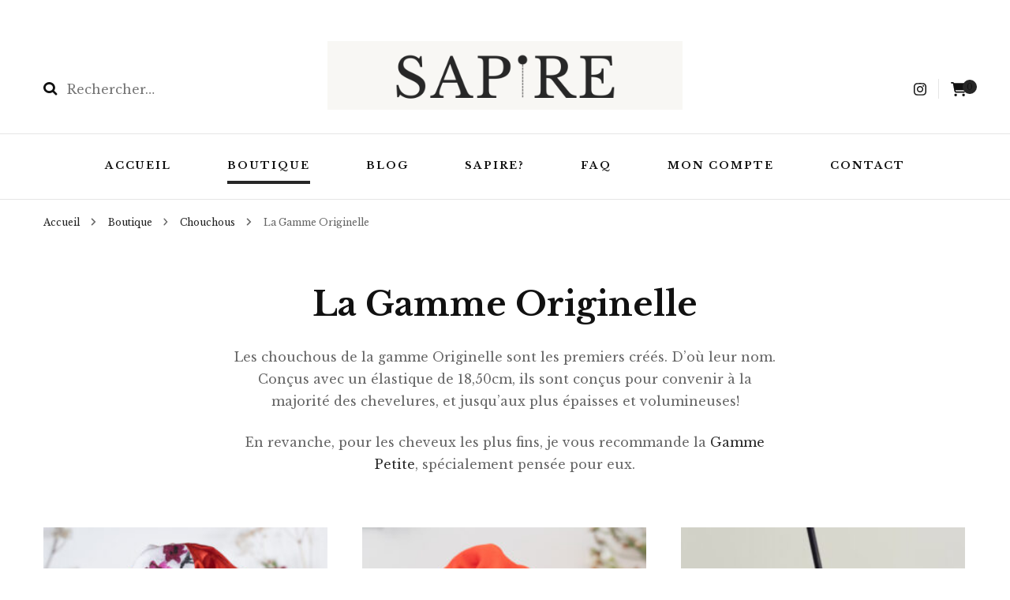

--- FILE ---
content_type: text/html; charset=UTF-8
request_url: https://sapire.fr/categorie-produit/chouchous/la-gamme-originelle/
body_size: 13463
content:
<!-- This page is cached by the Hummingbird Performance plugin v3.18.1 - https://wordpress.org/plugins/hummingbird-performance/. -->    <!DOCTYPE html>
    <html lang="fr-FR">
    <head itemscope itemtype="http://schema.org/WebSite">
	    <meta charset="UTF-8">
    <meta name="viewport" content="width=device-width, initial-scale=1">
    <link rel="profile" href="http://gmpg.org/xfn/11">
    <meta name='robots' content='index, follow, max-image-preview:large, max-snippet:-1, max-video-preview:-1' />

	<!-- This site is optimized with the Yoast SEO plugin v26.7 - https://yoast.com/wordpress/plugins/seo/ -->
	<title>La Gamme Originelle - Sapire</title>
	<link rel="canonical" href="https://sapire.fr/categorie-produit/chouchous/la-gamme-originelle/" />
	<meta property="og:locale" content="fr_FR" />
	<meta property="og:type" content="article" />
	<meta property="og:title" content="La Gamme Originelle - Sapire" />
	<meta property="og:description" content="Les chouchous de la gamme Originelle sont les premiers créés. D&rsquo;où leur nom. Conçus avec un élastique de 18,50cm, ils sont conçus pour convenir à la majorité des chevelures, et jusqu&rsquo;aux plus épaisses et volumineuses! En revanche, pour les cheveux les plus fins, je vous recommande la Gamme Petite, spécialement pensée pour eux." />
	<meta property="og:url" content="https://sapire.fr/categorie-produit/chouchous/la-gamme-originelle/" />
	<meta property="og:site_name" content="Sapire" />
	<meta name="twitter:card" content="summary_large_image" />
	<script type="application/ld+json" class="yoast-schema-graph">{"@context":"https://schema.org","@graph":[{"@type":"CollectionPage","@id":"https://sapire.fr/categorie-produit/chouchous/la-gamme-originelle/","url":"https://sapire.fr/categorie-produit/chouchous/la-gamme-originelle/","name":"La Gamme Originelle - Sapire","isPartOf":{"@id":"https://sapire.fr/#website"},"primaryImageOfPage":{"@id":"https://sapire.fr/categorie-produit/chouchous/la-gamme-originelle/#primaryimage"},"image":{"@id":"https://sapire.fr/categorie-produit/chouchous/la-gamme-originelle/#primaryimage"},"thumbnailUrl":"https://sapire.fr/wp-content/uploads/2025/11/DSC_0831-scaled.jpg","breadcrumb":{"@id":"https://sapire.fr/categorie-produit/chouchous/la-gamme-originelle/#breadcrumb"},"inLanguage":"fr-FR"},{"@type":"ImageObject","inLanguage":"fr-FR","@id":"https://sapire.fr/categorie-produit/chouchous/la-gamme-originelle/#primaryimage","url":"https://sapire.fr/wp-content/uploads/2025/11/DSC_0831-scaled.jpg","contentUrl":"https://sapire.fr/wp-content/uploads/2025/11/DSC_0831-scaled.jpg","width":1707,"height":2560},{"@type":"BreadcrumbList","@id":"https://sapire.fr/categorie-produit/chouchous/la-gamme-originelle/#breadcrumb","itemListElement":[{"@type":"ListItem","position":1,"name":"Accueil","item":"https://sapire.fr/"},{"@type":"ListItem","position":2,"name":"Chouchous","item":"https://sapire.fr/categorie-produit/chouchous/"},{"@type":"ListItem","position":3,"name":"La Gamme Originelle"}]},{"@type":"WebSite","@id":"https://sapire.fr/#website","url":"https://sapire.fr/","name":"Sapire","description":"","publisher":{"@id":"https://sapire.fr/#organization"},"potentialAction":[{"@type":"SearchAction","target":{"@type":"EntryPoint","urlTemplate":"https://sapire.fr/?s={search_term_string}"},"query-input":{"@type":"PropertyValueSpecification","valueRequired":true,"valueName":"search_term_string"}}],"inLanguage":"fr-FR"},{"@type":"Organization","@id":"https://sapire.fr/#organization","name":"Sapire","url":"https://sapire.fr/","logo":{"@type":"ImageObject","inLanguage":"fr-FR","@id":"https://sapire.fr/#/schema/logo/image/","url":"https://i2.wp.com/sapire.fr/wp-content/uploads/2021/07/38ab.png?fit=1080%2C1080&ssl=1","contentUrl":"https://i2.wp.com/sapire.fr/wp-content/uploads/2021/07/38ab.png?fit=1080%2C1080&ssl=1","width":1080,"height":1080,"caption":"Sapire"},"image":{"@id":"https://sapire.fr/#/schema/logo/image/"},"sameAs":["https://www.instagram.com/sapire_asm/"]}]}</script>
	<!-- / Yoast SEO plugin. -->


<link rel='dns-prefetch' href='//fonts.googleapis.com' />
<link href='http://fonts.googleapis.com' rel='preconnect' />
<link href='//fonts.gstatic.com' crossorigin='' rel='preconnect' />
<link rel="alternate" type="application/rss+xml" title="Sapire &raquo; Flux" href="https://sapire.fr/feed/" />
<link rel="alternate" type="application/rss+xml" title="Sapire &raquo; Flux des commentaires" href="https://sapire.fr/comments/feed/" />
<link rel="alternate" type="application/rss+xml" title="Flux pour Sapire &raquo; La Gamme Originelle Catégorie" href="https://sapire.fr/categorie-produit/chouchous/la-gamme-originelle/feed/" />
<style id='wp-img-auto-sizes-contain-inline-css' type='text/css'>
img:is([sizes=auto i],[sizes^="auto," i]){contain-intrinsic-size:3000px 1500px}
/*# sourceURL=wp-img-auto-sizes-contain-inline-css */
</style>
<style id='superb-addons-variable-fallbacks-inline-css' type='text/css'>
:root{--wp--preset--color--primary:#1f7cec;--wp--preset--color--primary-hover:#3993ff;--wp--preset--color--base:#fff;--wp--preset--color--featured:#0a284b;--wp--preset--color--contrast-light:#fff;--wp--preset--color--contrast-dark:#000;--wp--preset--color--mono-1:#0d3c74;--wp--preset--color--mono-2:#64748b;--wp--preset--color--mono-3:#e2e8f0;--wp--preset--color--mono-4:#f8fafc;--wp--preset--spacing--superbspacing-xxsmall:clamp(5px,1vw,10px);--wp--preset--spacing--superbspacing-xsmall:clamp(10px,2vw,20px);--wp--preset--spacing--superbspacing-small:clamp(20px,4vw,40px);--wp--preset--spacing--superbspacing-medium:clamp(30px,6vw,60px);--wp--preset--spacing--superbspacing-large:clamp(40px,8vw,80px);--wp--preset--spacing--superbspacing-xlarge:clamp(50px,10vw,100px);--wp--preset--spacing--superbspacing-xxlarge:clamp(60px,12vw,120px);--wp--preset--font-size--superbfont-tiny:clamp(10px,0.625rem + ((1vw - 3.2px) * 0.227),12px);--wp--preset--font-size--superbfont-xxsmall:clamp(12px,0.75rem + ((1vw - 3.2px) * 0.227),14px);--wp--preset--font-size--superbfont-xsmall:clamp(16px,1rem + ((1vw - 3.2px) * 1),16px);--wp--preset--font-size--superbfont-small:clamp(16px,1rem + ((1vw - 3.2px) * 0.227),18px);--wp--preset--font-size--superbfont-medium:clamp(18px,1.125rem + ((1vw - 3.2px) * 0.227),20px);--wp--preset--font-size--superbfont-large:clamp(24px,1.5rem + ((1vw - 3.2px) * 0.909),32px);--wp--preset--font-size--superbfont-xlarge:clamp(32px,2rem + ((1vw - 3.2px) * 1.818),48px);--wp--preset--font-size--superbfont-xxlarge:clamp(40px,2.5rem + ((1vw - 3.2px) * 2.727),64px)}.has-primary-color{color:var(--wp--preset--color--primary)!important}.has-primary-hover-color{color:var(--wp--preset--color--primary-hover)!important}.has-base-color{color:var(--wp--preset--color--base)!important}.has-featured-color{color:var(--wp--preset--color--featured)!important}.has-contrast-light-color{color:var(--wp--preset--color--contrast-light)!important}.has-contrast-dark-color{color:var(--wp--preset--color--contrast-dark)!important}.has-mono-1-color{color:var(--wp--preset--color--mono-1)!important}.has-mono-2-color{color:var(--wp--preset--color--mono-2)!important}.has-mono-3-color{color:var(--wp--preset--color--mono-3)!important}.has-mono-4-color{color:var(--wp--preset--color--mono-4)!important}.has-primary-background-color{background-color:var(--wp--preset--color--primary)!important}.has-primary-hover-background-color{background-color:var(--wp--preset--color--primary-hover)!important}.has-base-background-color{background-color:var(--wp--preset--color--base)!important}.has-featured-background-color{background-color:var(--wp--preset--color--featured)!important}.has-contrast-light-background-color{background-color:var(--wp--preset--color--contrast-light)!important}.has-contrast-dark-background-color{background-color:var(--wp--preset--color--contrast-dark)!important}.has-mono-1-background-color{background-color:var(--wp--preset--color--mono-1)!important}.has-mono-2-background-color{background-color:var(--wp--preset--color--mono-2)!important}.has-mono-3-background-color{background-color:var(--wp--preset--color--mono-3)!important}.has-mono-4-background-color{background-color:var(--wp--preset--color--mono-4)!important}.has-superbfont-tiny-font-size{font-size:var(--wp--preset--font-size--superbfont-tiny)!important}.has-superbfont-xxsmall-font-size{font-size:var(--wp--preset--font-size--superbfont-xxsmall)!important}.has-superbfont-xsmall-font-size{font-size:var(--wp--preset--font-size--superbfont-xsmall)!important}.has-superbfont-small-font-size{font-size:var(--wp--preset--font-size--superbfont-small)!important}.has-superbfont-medium-font-size{font-size:var(--wp--preset--font-size--superbfont-medium)!important}.has-superbfont-large-font-size{font-size:var(--wp--preset--font-size--superbfont-large)!important}.has-superbfont-xlarge-font-size{font-size:var(--wp--preset--font-size--superbfont-xlarge)!important}.has-superbfont-xxlarge-font-size{font-size:var(--wp--preset--font-size--superbfont-xxlarge)!important}
/*# sourceURL=superb-addons-variable-fallbacks-inline-css */
</style>
<style id='wp-emoji-styles-inline-css' type='text/css'>

	img.wp-smiley, img.emoji {
		display: inline !important;
		border: none !important;
		box-shadow: none !important;
		height: 1em !important;
		width: 1em !important;
		margin: 0 0.07em !important;
		vertical-align: -0.1em !important;
		background: none !important;
		padding: 0 !important;
	}
/*# sourceURL=wp-emoji-styles-inline-css */
</style>
<link rel='stylesheet' id='wp-block-library-css' href='https://sapire.fr/wp-includes/css/dist/block-library/style.min.css?ver=6.9' type='text/css' media='all' />
<style id='global-styles-inline-css' type='text/css'>
:root{--wp--preset--aspect-ratio--square: 1;--wp--preset--aspect-ratio--4-3: 4/3;--wp--preset--aspect-ratio--3-4: 3/4;--wp--preset--aspect-ratio--3-2: 3/2;--wp--preset--aspect-ratio--2-3: 2/3;--wp--preset--aspect-ratio--16-9: 16/9;--wp--preset--aspect-ratio--9-16: 9/16;--wp--preset--color--black: #000000;--wp--preset--color--cyan-bluish-gray: #abb8c3;--wp--preset--color--white: #ffffff;--wp--preset--color--pale-pink: #f78da7;--wp--preset--color--vivid-red: #cf2e2e;--wp--preset--color--luminous-vivid-orange: #ff6900;--wp--preset--color--luminous-vivid-amber: #fcb900;--wp--preset--color--light-green-cyan: #7bdcb5;--wp--preset--color--vivid-green-cyan: #00d084;--wp--preset--color--pale-cyan-blue: #8ed1fc;--wp--preset--color--vivid-cyan-blue: #0693e3;--wp--preset--color--vivid-purple: #9b51e0;--wp--preset--gradient--vivid-cyan-blue-to-vivid-purple: linear-gradient(135deg,rgb(6,147,227) 0%,rgb(155,81,224) 100%);--wp--preset--gradient--light-green-cyan-to-vivid-green-cyan: linear-gradient(135deg,rgb(122,220,180) 0%,rgb(0,208,130) 100%);--wp--preset--gradient--luminous-vivid-amber-to-luminous-vivid-orange: linear-gradient(135deg,rgb(252,185,0) 0%,rgb(255,105,0) 100%);--wp--preset--gradient--luminous-vivid-orange-to-vivid-red: linear-gradient(135deg,rgb(255,105,0) 0%,rgb(207,46,46) 100%);--wp--preset--gradient--very-light-gray-to-cyan-bluish-gray: linear-gradient(135deg,rgb(238,238,238) 0%,rgb(169,184,195) 100%);--wp--preset--gradient--cool-to-warm-spectrum: linear-gradient(135deg,rgb(74,234,220) 0%,rgb(151,120,209) 20%,rgb(207,42,186) 40%,rgb(238,44,130) 60%,rgb(251,105,98) 80%,rgb(254,248,76) 100%);--wp--preset--gradient--blush-light-purple: linear-gradient(135deg,rgb(255,206,236) 0%,rgb(152,150,240) 100%);--wp--preset--gradient--blush-bordeaux: linear-gradient(135deg,rgb(254,205,165) 0%,rgb(254,45,45) 50%,rgb(107,0,62) 100%);--wp--preset--gradient--luminous-dusk: linear-gradient(135deg,rgb(255,203,112) 0%,rgb(199,81,192) 50%,rgb(65,88,208) 100%);--wp--preset--gradient--pale-ocean: linear-gradient(135deg,rgb(255,245,203) 0%,rgb(182,227,212) 50%,rgb(51,167,181) 100%);--wp--preset--gradient--electric-grass: linear-gradient(135deg,rgb(202,248,128) 0%,rgb(113,206,126) 100%);--wp--preset--gradient--midnight: linear-gradient(135deg,rgb(2,3,129) 0%,rgb(40,116,252) 100%);--wp--preset--font-size--small: 13px;--wp--preset--font-size--medium: 20px;--wp--preset--font-size--large: 36px;--wp--preset--font-size--x-large: 42px;--wp--preset--spacing--20: 0.44rem;--wp--preset--spacing--30: 0.67rem;--wp--preset--spacing--40: 1rem;--wp--preset--spacing--50: 1.5rem;--wp--preset--spacing--60: 2.25rem;--wp--preset--spacing--70: 3.38rem;--wp--preset--spacing--80: 5.06rem;--wp--preset--shadow--natural: 6px 6px 9px rgba(0, 0, 0, 0.2);--wp--preset--shadow--deep: 12px 12px 50px rgba(0, 0, 0, 0.4);--wp--preset--shadow--sharp: 6px 6px 0px rgba(0, 0, 0, 0.2);--wp--preset--shadow--outlined: 6px 6px 0px -3px rgb(255, 255, 255), 6px 6px rgb(0, 0, 0);--wp--preset--shadow--crisp: 6px 6px 0px rgb(0, 0, 0);}:where(.is-layout-flex){gap: 0.5em;}:where(.is-layout-grid){gap: 0.5em;}body .is-layout-flex{display: flex;}.is-layout-flex{flex-wrap: wrap;align-items: center;}.is-layout-flex > :is(*, div){margin: 0;}body .is-layout-grid{display: grid;}.is-layout-grid > :is(*, div){margin: 0;}:where(.wp-block-columns.is-layout-flex){gap: 2em;}:where(.wp-block-columns.is-layout-grid){gap: 2em;}:where(.wp-block-post-template.is-layout-flex){gap: 1.25em;}:where(.wp-block-post-template.is-layout-grid){gap: 1.25em;}.has-black-color{color: var(--wp--preset--color--black) !important;}.has-cyan-bluish-gray-color{color: var(--wp--preset--color--cyan-bluish-gray) !important;}.has-white-color{color: var(--wp--preset--color--white) !important;}.has-pale-pink-color{color: var(--wp--preset--color--pale-pink) !important;}.has-vivid-red-color{color: var(--wp--preset--color--vivid-red) !important;}.has-luminous-vivid-orange-color{color: var(--wp--preset--color--luminous-vivid-orange) !important;}.has-luminous-vivid-amber-color{color: var(--wp--preset--color--luminous-vivid-amber) !important;}.has-light-green-cyan-color{color: var(--wp--preset--color--light-green-cyan) !important;}.has-vivid-green-cyan-color{color: var(--wp--preset--color--vivid-green-cyan) !important;}.has-pale-cyan-blue-color{color: var(--wp--preset--color--pale-cyan-blue) !important;}.has-vivid-cyan-blue-color{color: var(--wp--preset--color--vivid-cyan-blue) !important;}.has-vivid-purple-color{color: var(--wp--preset--color--vivid-purple) !important;}.has-black-background-color{background-color: var(--wp--preset--color--black) !important;}.has-cyan-bluish-gray-background-color{background-color: var(--wp--preset--color--cyan-bluish-gray) !important;}.has-white-background-color{background-color: var(--wp--preset--color--white) !important;}.has-pale-pink-background-color{background-color: var(--wp--preset--color--pale-pink) !important;}.has-vivid-red-background-color{background-color: var(--wp--preset--color--vivid-red) !important;}.has-luminous-vivid-orange-background-color{background-color: var(--wp--preset--color--luminous-vivid-orange) !important;}.has-luminous-vivid-amber-background-color{background-color: var(--wp--preset--color--luminous-vivid-amber) !important;}.has-light-green-cyan-background-color{background-color: var(--wp--preset--color--light-green-cyan) !important;}.has-vivid-green-cyan-background-color{background-color: var(--wp--preset--color--vivid-green-cyan) !important;}.has-pale-cyan-blue-background-color{background-color: var(--wp--preset--color--pale-cyan-blue) !important;}.has-vivid-cyan-blue-background-color{background-color: var(--wp--preset--color--vivid-cyan-blue) !important;}.has-vivid-purple-background-color{background-color: var(--wp--preset--color--vivid-purple) !important;}.has-black-border-color{border-color: var(--wp--preset--color--black) !important;}.has-cyan-bluish-gray-border-color{border-color: var(--wp--preset--color--cyan-bluish-gray) !important;}.has-white-border-color{border-color: var(--wp--preset--color--white) !important;}.has-pale-pink-border-color{border-color: var(--wp--preset--color--pale-pink) !important;}.has-vivid-red-border-color{border-color: var(--wp--preset--color--vivid-red) !important;}.has-luminous-vivid-orange-border-color{border-color: var(--wp--preset--color--luminous-vivid-orange) !important;}.has-luminous-vivid-amber-border-color{border-color: var(--wp--preset--color--luminous-vivid-amber) !important;}.has-light-green-cyan-border-color{border-color: var(--wp--preset--color--light-green-cyan) !important;}.has-vivid-green-cyan-border-color{border-color: var(--wp--preset--color--vivid-green-cyan) !important;}.has-pale-cyan-blue-border-color{border-color: var(--wp--preset--color--pale-cyan-blue) !important;}.has-vivid-cyan-blue-border-color{border-color: var(--wp--preset--color--vivid-cyan-blue) !important;}.has-vivid-purple-border-color{border-color: var(--wp--preset--color--vivid-purple) !important;}.has-vivid-cyan-blue-to-vivid-purple-gradient-background{background: var(--wp--preset--gradient--vivid-cyan-blue-to-vivid-purple) !important;}.has-light-green-cyan-to-vivid-green-cyan-gradient-background{background: var(--wp--preset--gradient--light-green-cyan-to-vivid-green-cyan) !important;}.has-luminous-vivid-amber-to-luminous-vivid-orange-gradient-background{background: var(--wp--preset--gradient--luminous-vivid-amber-to-luminous-vivid-orange) !important;}.has-luminous-vivid-orange-to-vivid-red-gradient-background{background: var(--wp--preset--gradient--luminous-vivid-orange-to-vivid-red) !important;}.has-very-light-gray-to-cyan-bluish-gray-gradient-background{background: var(--wp--preset--gradient--very-light-gray-to-cyan-bluish-gray) !important;}.has-cool-to-warm-spectrum-gradient-background{background: var(--wp--preset--gradient--cool-to-warm-spectrum) !important;}.has-blush-light-purple-gradient-background{background: var(--wp--preset--gradient--blush-light-purple) !important;}.has-blush-bordeaux-gradient-background{background: var(--wp--preset--gradient--blush-bordeaux) !important;}.has-luminous-dusk-gradient-background{background: var(--wp--preset--gradient--luminous-dusk) !important;}.has-pale-ocean-gradient-background{background: var(--wp--preset--gradient--pale-ocean) !important;}.has-electric-grass-gradient-background{background: var(--wp--preset--gradient--electric-grass) !important;}.has-midnight-gradient-background{background: var(--wp--preset--gradient--midnight) !important;}.has-small-font-size{font-size: var(--wp--preset--font-size--small) !important;}.has-medium-font-size{font-size: var(--wp--preset--font-size--medium) !important;}.has-large-font-size{font-size: var(--wp--preset--font-size--large) !important;}.has-x-large-font-size{font-size: var(--wp--preset--font-size--x-large) !important;}
/*# sourceURL=global-styles-inline-css */
</style>

<link rel='stylesheet' id='swiper-css-css' href='https://sapire.fr/wp-content/uploads/hummingbird-assets/3748b3b6834eb3f102bce8a902dc4645.css' type='text/css' media='all' />
<link rel='stylesheet' id='dashicons-css' href='https://sapire.fr/wp-includes/css/dashicons.min.css?ver=6.9' type='text/css' media='all' />
<link rel='stylesheet' id='wphb-1-css' href='https://sapire.fr/wp-content/uploads/hummingbird-assets/0273f5840d9b41630446f28233c6348a.css' type='text/css' media='all' />
<style id='classic-theme-styles-inline-css' type='text/css'>
/*! This file is auto-generated */
.wp-block-button__link{color:#fff;background-color:#32373c;border-radius:9999px;box-shadow:none;text-decoration:none;padding:calc(.667em + 2px) calc(1.333em + 2px);font-size:1.125em}.wp-block-file__button{background:#32373c;color:#fff;text-decoration:none}
/*# sourceURL=/wp-includes/css/classic-themes.min.css */
</style>
<link rel='stylesheet' id='wphb-2-css' href='https://sapire.fr/wp-content/uploads/hummingbird-assets/8025446a5b227103a5dd0bf682a8fedb.css' type='text/css' media='all' />
<link rel='stylesheet' id='woocommerce-layout-css' href='https://sapire.fr/wp-content/plugins/woocommerce/assets/css/woocommerce-layout.css?ver=10.4.3' type='text/css' media='all' />
<style id='woocommerce-layout-inline-css' type='text/css'>

	.infinite-scroll .woocommerce-pagination {
		display: none;
	}
/*# sourceURL=woocommerce-layout-inline-css */
</style>
<link rel='stylesheet' id='woocommerce-smallscreen-css' href='https://sapire.fr/wp-content/plugins/woocommerce/assets/css/woocommerce-smallscreen.css?ver=10.4.3' type='text/css' media='only screen and (max-width: 768px)' />
<link rel='stylesheet' id='woocommerce-general-css' href='https://sapire.fr/wp-content/plugins/woocommerce/assets/css/woocommerce.css?ver=10.4.3' type='text/css' media='all' />
<style id='woocommerce-inline-inline-css' type='text/css'>
.woocommerce form .form-row .required { visibility: visible; }
/*# sourceURL=woocommerce-inline-inline-css */
</style>
<link rel='stylesheet' id='wphb-3-css' href='https://sapire.fr/wp-content/uploads/hummingbird-assets/9d9072ae0a4efe0883ca1f6c5667e245.css' type='text/css' media='all' />
<link rel="preload" as="style" href="https://fonts.googleapis.com/css?family=Libre+Baskerville%3Aregular%2Citalic%2C700%7CLibre+Baskerville%3Aregular" /><link rel='stylesheet' id='blossom-fashion-google-fonts-css' href='https://fonts.googleapis.com/css?family=Libre+Baskerville%3Aregular%2Citalic%2C700%7CLibre+Baskerville%3Aregular' type='text/css' media='print' onload='this.media=&#34;all&#34;' />
<link rel='stylesheet' id='fashion-lifestyle-parent-style-css' href='https://sapire.fr/wp-content/uploads/hummingbird-assets/0e1064e10485f6708657be196dc4a263.css' type='text/css' media='all' />
<link rel='stylesheet' id='blossom-fashion-style-css' href='https://sapire.fr/wp-content/uploads/hummingbird-assets/f202b772990b7992e5ccb674eec4f898.css' type='text/css' media='all' />
<style id='blossom-fashion-style-inline-css' type='text/css'>

     
    .content-newsletter .blossomthemes-email-newsletter-wrapper.bg-img:after,
    .widget_blossomthemes_email_newsletter_widget .blossomthemes-email-newsletter-wrapper:after{
        background: rgba(39, 39, 39, 0.8);
    }
    
    /*Typography*/
    body,
    button,
    input,
    select,
    optgroup,
    textarea{
        font-family : Libre Baskerville;
        font-size   : 16px;        
    }
    
    .site-title{
        font-size   : 120px;
        font-family : Libre Baskerville;
        font-weight : 400;
        font-style  : normal;
    }
    
    /*Color Scheme*/
    a,
    .site-header .social-networks li a:hover,
    .site-title a:hover,
	.shop-section .shop-slider .item h3 a:hover,
	#primary .post .entry-header .entry-meta a:hover,
	#primary .post .entry-footer .social-networks li a:hover,
	.widget ul li a:hover,
	.widget_bttk_author_bio .author-bio-socicons ul li a:hover,
	.widget_bttk_popular_post ul li .entry-header .entry-title a:hover,
	.widget_bttk_pro_recent_post ul li .entry-header .entry-title a:hover,
	.widget_bttk_popular_post ul li .entry-header .entry-meta a:hover,
	.widget_bttk_pro_recent_post ul li .entry-header .entry-meta a:hover,
	.bottom-shop-section .bottom-shop-slider .item .product-category a:hover,
	.bottom-shop-section .bottom-shop-slider .item h3 a:hover,
	.instagram-section .header .title a:hover,
	.site-footer .widget ul li a:hover,
	.site-footer .widget_bttk_popular_post ul li .entry-header .entry-title a:hover,
	.site-footer .widget_bttk_pro_recent_post ul li .entry-header .entry-title a:hover,
	.single .single-header .site-title:hover,
	.single .single-header .right .social-share .social-networks li a:hover,
	.comments-area .comment-body .fn a:hover,
	.comments-area .comment-body .comment-metadata a:hover,
	.page-template-contact .contact-details .contact-info-holder .col .icon-holder,
	.page-template-contact .contact-details .contact-info-holder .col .text-holder h3 a:hover,
	.page-template-contact .contact-details .contact-info-holder .col .social-networks li a:hover,
    #secondary .widget_bttk_description_widget .social-profile li a:hover,
    #secondary .widget_bttk_contact_social_links .social-networks li a:hover,
    .site-footer .widget_bttk_contact_social_links .social-networks li a:hover,
    .site-footer .widget_bttk_description_widget .social-profile li a:hover,
    .portfolio-sorting .button:hover,
    .portfolio-sorting .button.is-checked,
    .portfolio-item .portfolio-cat a:hover,
    .entry-header .portfolio-cat a:hover,
    .single-blossom-portfolio .post-navigation .nav-previous a:hover,
    .single-blossom-portfolio .post-navigation .nav-next a:hover, 
    .banner .text-holder .title a:hover, 
    .header-four .main-navigation ul li a:hover, 
    .header-four .main-navigation ul ul li a:hover, 
    #primary .post .entry-header .entry-title a:hover, 
    .portfolio-item .portfolio-img-title a:hover,
    .widget_bttk_posts_category_slider_widget .carousel-title .title a:hover,
	.entry-content a:hover,
	.entry-summary a:hover,
	.page-content a:hover,
	.comment-content a:hover,
	.widget .textwidget a:hover{
		color: #272727;
	}

	.site-header .tools .cart .number,
	.shop-section .header .title:after,
	.header-two .header-t,
	.header-six .header-t,
	.header-eight .header-t,
	.shop-section .shop-slider .item .product-image .btn-add-to-cart:hover,
	.widget .widget-title:before,
	.widget .widget-title:after,
	.widget_calendar caption,
	.widget_bttk_popular_post .style-two li:after,
	.widget_bttk_popular_post .style-three li:after,
	.widget_bttk_pro_recent_post .style-two li:after,
	.widget_bttk_pro_recent_post .style-three li:after,
	.instagram-section .header .title:before,
	.instagram-section .header .title:after,
	#primary .post .entry-content .pull-left:after,
	#primary .page .entry-content .pull-left:after,
	#primary .post .entry-content .pull-right:after,
	#primary .page .entry-content .pull-right:after,
	.page-template-contact .contact-details .contact-info-holder h2:after,
    .widget_bttk_image_text_widget ul li .btn-readmore:hover,
    #secondary .widget_bttk_icon_text_widget .text-holder .btn-readmore:hover,
    #secondary .widget_blossomtheme_companion_cta_widget .btn-cta:hover,
    #secondary .widget_blossomtheme_featured_page_widget .text-holder .btn-readmore:hover, 
    #primary .post .entry-header .cat-links a:hover, 
	.banner .text-holder .cat-links a:hover,
	.widget_bttk_author_bio .text-holder .readmore:hover, 
	.banner .text-holder .cat-links a:hover, 
	#primary .post .entry-header .cat-links a:hover, 
	.widget_bttk_popular_post .style-two li .entry-header .cat-links a:hover, 
	.widget_bttk_pro_recent_post .style-two li .entry-header .cat-links a:hover, 
	.widget_bttk_popular_post .style-three li .entry-header .cat-links a:hover, 
	.widget_bttk_pro_recent_post .style-three li .entry-header .cat-links a:hover, 
	.page-header span, 
	.widget_bttk_posts_category_slider_widget .carousel-title .cat-links a:hover, 
	.portfolio-item .portfolio-cat a:hover, 
	.entry-header .portfolio-cat a:hover, 
	.widget_bttk_posts_category_slider_widget .owl-theme .owl-nav [class*="owl-"]:hover,
	 .widget_calendar table tbody td a,
	 .widget_tag_cloud .tagcloud a:hover{
		background: #272727;
	}
    
    .banner .text-holder .cat-links a,
	#primary .post .entry-header .cat-links a,
	.widget_bttk_popular_post .style-two li .entry-header .cat-links a,
	.widget_bttk_pro_recent_post .style-two li .entry-header .cat-links a,
	.widget_bttk_popular_post .style-three li .entry-header .cat-links a,
	.widget_bttk_pro_recent_post .style-three li .entry-header .cat-links a,
	.page-header span,
	.page-template-contact .top-section .section-header span,
    .portfolio-item .portfolio-cat a,
    .entry-header .portfolio-cat a{
		border-bottom-color: #272727;
	}

	.banner .text-holder .title a,
	.header-four .main-navigation ul li a,
	.header-four .main-navigation ul ul li a,
	#primary .post .entry-header .entry-title a,
    .portfolio-item .portfolio-img-title a{
		background-image: linear-gradient(180deg, transparent 96%, #272727 0);
	}

	.widget_bttk_social_links ul li a:hover{
		border-color: #272727;
	}

	button:hover,
	input[type="button"]:hover,
	input[type="reset"]:hover,
	input[type="submit"]:hover{
		background: #272727;
		border-color: #272727;
	}

	#primary .post .btn-readmore:hover {
		background: #272727;
	}

	@media only screen and (min-width: 1025px){
		.main-navigation ul li:after{
			background: #272727;
		}
		
	}

	@media only screen and (max-width: 1025px){
		.header-two .main-navigation ul li a:hover {
			color: #272727;
		}
	}
    
    /*Typography*/
	.banner .text-holder .title,
	.top-section .newsletter .blossomthemes-email-newsletter-wrapper .text-holder h3,
	.shop-section .header .title,
	#primary .post .entry-header .entry-title,
	#primary .post .post-shope-holder .header .title,
	.widget_bttk_author_bio .title-holder,
	.widget_bttk_popular_post ul li .entry-header .entry-title,
	.widget_bttk_pro_recent_post ul li .entry-header .entry-title,
	.widget-area .widget_blossomthemes_email_newsletter_widget .text-holder h3,
	.bottom-shop-section .bottom-shop-slider .item h3,
	.page-title,
	#primary .post .entry-content blockquote,
	#primary .page .entry-content blockquote,
	#primary .post .entry-content .dropcap,
	#primary .page .entry-content .dropcap,
	#primary .post .entry-content .pull-left,
	#primary .page .entry-content .pull-left,
	#primary .post .entry-content .pull-right,
	#primary .page .entry-content .pull-right,
	.author-section .text-holder .title,
	.single .newsletter .blossomthemes-email-newsletter-wrapper .text-holder h3,
	.related-posts .title, .popular-posts .title,
	.comments-area .comments-title,
	.comments-area .comment-reply-title,
	.single .single-header .title-holder .post-title,
    .portfolio-text-holder .portfolio-img-title,
    .portfolio-holder .entry-header .entry-title,
    .related-portfolio-title{
		font-family: Libre Baskerville;
	}

	.main-navigation ul{
		font-family: Libre Baskerville;
	}
        .woocommerce #secondary .widget_price_filter .ui-slider .ui-slider-range{
			background: #272727;
    	}
        
        .woocommerce #secondary .widget .product_list_widget li .product-title:hover,
    	.woocommerce #secondary .widget .product_list_widget li .product-title:focus,
    	.woocommerce div.product .entry-summary .product_meta .posted_in a:hover,
    	.woocommerce div.product .entry-summary .product_meta .posted_in a:focus,
    	.woocommerce div.product .entry-summary .product_meta .tagged_as a:hover,
    	.woocommerce div.product .entry-summary .product_meta .tagged_as a:focus{
			color: #272727;
    	}
        
        .woocommerce-checkout .woocommerce .woocommerce-info,
        .woocommerce ul.products li.product .add_to_cart_button:hover,
        .woocommerce ul.products li.product .add_to_cart_button:focus,
        .woocommerce ul.products li.product .product_type_external:hover,
        .woocommerce ul.products li.product .product_type_external:focus,
        .woocommerce ul.products li.product .ajax_add_to_cart:hover,
        .woocommerce ul.products li.product .ajax_add_to_cart:focus,
        .woocommerce ul.products li.product .added_to_cart:hover,
        .woocommerce ul.products li.product .added_to_cart:focus,
        .woocommerce div.product form.cart .single_add_to_cart_button:hover,
        .woocommerce div.product form.cart .single_add_to_cart_button:focus,
        .woocommerce div.product .cart .single_add_to_cart_button.alt:hover,
        .woocommerce div.product .cart .single_add_to_cart_button.alt:focus,
        .woocommerce #secondary .widget_shopping_cart .buttons .button:hover,
        .woocommerce #secondary .widget_shopping_cart .buttons .button:focus,
        .woocommerce #secondary .widget_price_filter .price_slider_amount .button:hover,
        .woocommerce #secondary .widget_price_filter .price_slider_amount .button:focus,
        .woocommerce-cart #primary .page .entry-content table.shop_table td.actions .coupon input[type="submit"]:hover,
        .woocommerce-cart #primary .page .entry-content table.shop_table td.actions .coupon input[type="submit"]:focus,
        .woocommerce-cart #primary .page .entry-content .cart_totals .checkout-button:hover,
        .woocommerce-cart #primary .page .entry-content .cart_totals .checkout-button:focus{
			background: #272727;
    	}

    	.woocommerce div.product .product_title,
    	.woocommerce div.product .woocommerce-tabs .panel h2{
			font-family: Libre Baskerville;
    	}
/*# sourceURL=blossom-fashion-style-inline-css */
</style>
<script type="text/javascript" src="https://sapire.fr/wp-includes/js/jquery/jquery.min.js?ver=3.7.1" id="jquery-core-js"></script>
<script type="text/javascript" src="https://sapire.fr/wp-includes/js/jquery/jquery-migrate.min.js?ver=3.4.1" id="jquery-migrate-js"></script>
<script type="text/javascript" src="https://sapire.fr/wp-includes/js/underscore.min.js?ver=1.13.7" id="underscore-js"></script>
<script type="text/javascript" id="wp-util-js-extra">
/* <![CDATA[ */
var _wpUtilSettings = {"ajax":{"url":"/wp-admin/admin-ajax.php"}};
//# sourceURL=wp-util-js-extra
/* ]]> */
</script>
<script type="text/javascript" src="https://sapire.fr/wp-includes/js/wp-util.min.js?ver=6.9" id="wp-util-js"></script>
<script type="text/javascript" src="https://sapire.fr/wp-content/uploads/hummingbird-assets/f1bd38651f3fdfd01cc44c32bad928ec.js" id="wphb-4-js"></script>
<script type="text/javascript" id="woocommerce-js-extra">
/* <![CDATA[ */
var woocommerce_params = {"ajax_url":"/wp-admin/admin-ajax.php","wc_ajax_url":"/?wc-ajax=%%endpoint%%","i18n_password_show":"Afficher le mot de passe","i18n_password_hide":"Masquer le mot de passe"};
//# sourceURL=woocommerce-js-extra
/* ]]> */
</script>
<script type="text/javascript" src="https://sapire.fr/wp-content/plugins/woocommerce/assets/js/frontend/woocommerce.min.js?ver=10.4.3" id="woocommerce-js" defer="defer" data-wp-strategy="defer"></script>
<link rel="https://api.w.org/" href="https://sapire.fr/wp-json/" /><link rel="alternate" title="JSON" type="application/json" href="https://sapire.fr/wp-json/wp/v2/product_cat/105" /><link rel="EditURI" type="application/rsd+xml" title="RSD" href="https://sapire.fr/xmlrpc.php?rsd" />
<meta name="generator" content="WordPress 6.9" />
<meta name="generator" content="WooCommerce 10.4.3" />
		<!-- Custom Logo: hide header text -->
		<style id="custom-logo-css" type="text/css">
			.site-title, .site-description {
				position: absolute;
				clip-path: inset(50%);
			}
		</style>
		<meta name="ti-site-data" content="[base64]" />	<noscript><style>.woocommerce-product-gallery{ opacity: 1 !important; }</style></noscript>
	<style type="text/css">.recentcomments a{display:inline !important;padding:0 !important;margin:0 !important;}</style><link rel="icon" href="https://sapire.fr/wp-content/uploads/2021/07/cropped-1-1-32x32.png" sizes="32x32" />
<link rel="icon" href="https://sapire.fr/wp-content/uploads/2021/07/cropped-1-1-192x192.png" sizes="192x192" />
<link rel="apple-touch-icon" href="https://sapire.fr/wp-content/uploads/2021/07/cropped-1-1-180x180.png" />
<meta name="msapplication-TileImage" content="https://sapire.fr/wp-content/uploads/2021/07/cropped-1-1-270x270.png" />
<link rel='stylesheet' id='wc-stripe-blocks-checkout-style-css' href='https://sapire.fr/wp-content/uploads/hummingbird-assets/3cd2e897cb5faadb2d6879b663259fd3.css' type='text/css' media='all' />
<link rel='stylesheet' id='wc-blocks-style-css' href='https://sapire.fr/wp-content/plugins/woocommerce/assets/client/blocks/wc-blocks.css?ver=wc-10.4.3' type='text/css' media='all' />
</head>

<body class="archive tax-product_cat term-la-gamme-originelle term-105 wp-custom-logo wp-theme-blossom-fashion wp-child-theme-fashion-lifestyle theme-blossom-fashion woocommerce woocommerce-page woocommerce-no-js hfeed full-width" itemscope itemtype="http://schema.org/WebPage">

    <div id="page" class="site"><a aria-label="Aller au contenu" class="skip-link" href="#content">Aller au contenu</a>
    
	 <header class="site-header " itemscope itemtype="http://schema.org/WPHeader">
		<div class="header-holder">
			<div class="header-t">
				<div class="container">
									 		<div class="row">
							<div class="col">
								<form role="search" method="get" class="search-form" action="https://sapire.fr/">
				<label>
					<span class="screen-reader-text">Rechercher :</span>
					<input type="search" class="search-field" placeholder="Rechercher…" value="" name="s" />
				</label>
				<input type="submit" class="search-submit" value="Rechercher" />
			</form>							</div>
							<div class="col">
								<div class="text-logo" itemscope itemtype="http://schema.org/Organization">
	<a href="https://sapire.fr/" class="custom-logo-link" rel="home"><img width="1080" height="208" src="https://sapire.fr/wp-content/uploads/2021/07/cropped-cropped-2.png" class="custom-logo" alt="Sapire" decoding="async" fetchpriority="high" srcset="https://sapire.fr/wp-content/uploads/2021/07/cropped-cropped-2.png 1080w, https://sapire.fr/wp-content/uploads/2021/07/cropped-cropped-2-300x58.png 300w, https://sapire.fr/wp-content/uploads/2021/07/cropped-cropped-2-1024x197.png 1024w, https://sapire.fr/wp-content/uploads/2021/07/cropped-cropped-2-768x148.png 768w, https://sapire.fr/wp-content/uploads/2021/07/cropped-cropped-2-600x116.png 600w" sizes="(max-width: 1080px) 100vw, 1080px" /></a>            <p class="site-title" itemprop="name"><a href="https://sapire.fr/" rel="home" itemprop="url">Sapire</a></p>
        </div>
							</div>
							<div class="col">
								<div class="tools">
									    <a href="https://sapire.fr/panier/" class="cart" title="Voir votre panier d’achats">
        <i class="fa fa-shopping-cart"></i>
        <span class="number">0</span>
    </a>
    <span class="separator"></span>    <ul class="social-networks">
    	            <li><a href="https://www.instagram.com/sapire_asm/" target="_blank" rel="nofollow"><i class="fab fa-instagram"></i></a></li>    	   
            	</ul>
        								</div>
							</div>
						</div><!-- .row-->
										
				</div> <!-- .container -->
			</div> <!-- .header-t -->
		</div> <!-- .header-holder -->
		<div class="nav-holder">
			<div class="container">
								<div class="overlay"></div>
    			<button id="toggle-button" data-toggle-target=".main-menu-modal" data-toggle-body-class="showing-main-menu-modal" aria-expanded="false" data-set-focus=".close-main-nav-toggle">
    				<span></span>Menu    			</button>
    		   					<nav id="site-navigation" class="main-navigation" itemscope itemtype="http://schema.org/SiteNavigationElement">
		<div class="primary-menu-list main-menu-modal cover-modal" data-modal-target-string=".main-menu-modal">
			<button class="btn-close-menu close-main-nav-toggle" data-toggle-target=".main-menu-modal" data-toggle-body-class="showing-main-menu-modal" aria-expanded="false" data-set-focus=".main-menu-modal"><span></span></button>
			<div class="mobile-menu" aria-label="Mobile">
				<div class="menu-navigation-container"><ul id="primary-menu" class="main-menu-modal"><li id="menu-item-28" class="menu-item menu-item-type-custom menu-item-object-custom menu-item-home menu-item-28"><a href="https://sapire.fr">Accueil</a></li>
<li id="menu-item-30" class="menu-item menu-item-type-post_type menu-item-object-page current-menu-ancestor current_page_ancestor menu-item-has-children menu-item-30"><a href="https://sapire.fr/boutique/">Boutique</a>
<ul class="sub-menu">
	<li id="menu-item-21572" class="menu-item menu-item-type-taxonomy menu-item-object-product_cat menu-item-21572"><a href="https://sapire.fr/categorie-produit/les-coffrets/">Les Coffrets</a></li>
	<li id="menu-item-37146" class="menu-item menu-item-type-taxonomy menu-item-object-product_cat menu-item-has-children menu-item-37146"><a href="https://sapire.fr/categorie-produit/masques-de-relaxation-masques-de-nuit/">Masques de relaxation &amp; masques de nuit</a>
	<ul class="sub-menu">
		<li id="menu-item-20294" class="menu-item menu-item-type-taxonomy menu-item-object-product_cat menu-item-20294"><a href="https://sapire.fr/categorie-produit/masques-de-relaxation-masques-de-nuit/masques-de-relaxation/">Masques de relaxation</a></li>
		<li id="menu-item-37147" class="menu-item menu-item-type-taxonomy menu-item-object-product_cat menu-item-37147"><a href="https://sapire.fr/categorie-produit/masques-de-relaxation-masques-de-nuit/masques-de-nuit/">Masques de nuit</a></li>
	</ul>
</li>
	<li id="menu-item-31749" class="menu-item menu-item-type-taxonomy menu-item-object-product_cat menu-item-has-children menu-item-31749"><a href="https://sapire.fr/categorie-produit/bouillottes-nuage/">Bouillottes Nuage</a>
	<ul class="sub-menu">
		<li id="menu-item-35809" class="menu-item menu-item-type-taxonomy menu-item-object-product_cat menu-item-35809"><a href="https://sapire.fr/categorie-produit/bouillottes-nuage/ensembles-bouillotte-nuage-housse/">Ensembles Bouillotte Nuage &amp; Housse</a></li>
		<li id="menu-item-35810" class="menu-item menu-item-type-taxonomy menu-item-object-product_cat menu-item-35810"><a href="https://sapire.fr/categorie-produit/bouillottes-nuage/housse-nuage-seule/">Housse Nuage seule</a></li>
	</ul>
</li>
	<li id="menu-item-2301" class="menu-item menu-item-type-taxonomy menu-item-object-product_cat current-product_cat-ancestor current-menu-ancestor current-menu-parent current-product_cat-parent menu-item-has-children menu-item-2301"><a href="https://sapire.fr/categorie-produit/chouchous/">Chouchous</a>
	<ul class="sub-menu">
		<li id="menu-item-21574" class="menu-item menu-item-type-taxonomy menu-item-object-product_cat menu-item-21574"><a href="https://sapire.fr/categorie-produit/les-coffrets/">Les Coffrets</a></li>
		<li id="menu-item-20227" class="menu-item menu-item-type-taxonomy menu-item-object-product_cat menu-item-20227"><a href="https://sapire.fr/categorie-produit/chouchous/baby-scrunchs/">Baby Scrunch&rsquo;s</a></li>
		<li id="menu-item-8296" class="menu-item menu-item-type-taxonomy menu-item-object-product_cat menu-item-has-children menu-item-8296"><a href="https://sapire.fr/categorie-produit/chouchous/la-gamme-petite/">La Gamme Petite</a>
		<ul class="sub-menu">
			<li id="menu-item-10500" class="menu-item menu-item-type-taxonomy menu-item-object-product_cat menu-item-10500"><a href="https://sapire.fr/categorie-produit/chouchous/la-gamme-petite/collection-capsule/">Collection capsule</a></li>
			<li id="menu-item-8411" class="menu-item menu-item-type-taxonomy menu-item-object-product_cat menu-item-8411"><a href="https://sapire.fr/categorie-produit/chouchous/la-gamme-petite/les-patchworks-la-gamme-petite/">Les patchworks</a></li>
			<li id="menu-item-8410" class="menu-item menu-item-type-taxonomy menu-item-object-product_cat menu-item-8410"><a href="https://sapire.fr/categorie-produit/chouchous/la-gamme-petite/les-classiques-la-gamme-petite/">Les classiques</a></li>
		</ul>
</li>
		<li id="menu-item-8295" class="menu-item menu-item-type-taxonomy menu-item-object-product_cat current-menu-item menu-item-has-children menu-item-8295"><a href="https://sapire.fr/categorie-produit/chouchous/la-gamme-originelle/" aria-current="page">La Gamme Originelle</a>
		<ul class="sub-menu">
			<li id="menu-item-10499" class="menu-item menu-item-type-taxonomy menu-item-object-product_cat menu-item-10499"><a href="https://sapire.fr/categorie-produit/chouchous/la-gamme-originelle/collection-capsule-la-gamme-originelle/">Collection capsule</a></li>
			<li id="menu-item-5332" class="menu-item menu-item-type-taxonomy menu-item-object-product_cat menu-item-5332"><a href="https://sapire.fr/categorie-produit/chouchous/la-gamme-originelle/les-patchworks/">Les patchworks</a></li>
			<li id="menu-item-5333" class="menu-item menu-item-type-taxonomy menu-item-object-product_cat menu-item-5333"><a href="https://sapire.fr/categorie-produit/chouchous/la-gamme-originelle/les-classiques/">Les classiques</a></li>
		</ul>
</li>
	</ul>
</li>
	<li id="menu-item-4554" class="menu-item menu-item-type-taxonomy menu-item-object-product_cat menu-item-4554"><a href="https://sapire.fr/categorie-produit/sacs-format-week-end/">Sacs Week End</a></li>
	<li id="menu-item-425" class="menu-item menu-item-type-taxonomy menu-item-object-product_cat menu-item-has-children menu-item-425"><a href="https://sapire.fr/categorie-produit/pochettes/">Pochettes</a>
	<ul class="sub-menu">
		<li id="menu-item-619" class="menu-item menu-item-type-taxonomy menu-item-object-product_cat menu-item-619"><a href="https://sapire.fr/categorie-produit/pochettes/pochettes-classiques/">Pochettes classiques</a></li>
		<li id="menu-item-2749" class="menu-item menu-item-type-taxonomy menu-item-object-product_cat menu-item-2749"><a href="https://sapire.fr/categorie-produit/pochettes/pochettes-couture/">Pochettes couture</a></li>
	</ul>
</li>
	<li id="menu-item-27517" class="menu-item menu-item-type-taxonomy menu-item-object-product_cat menu-item-27517"><a href="https://sapire.fr/categorie-produit/bons-dachat/">Bons d&rsquo;achat</a></li>
	<li id="menu-item-31" class="menu-item menu-item-type-post_type menu-item-object-page menu-item-31"><a href="https://sapire.fr/panier/">Panier</a></li>
</ul>
</li>
<li id="menu-item-103" class="menu-item menu-item-type-post_type menu-item-object-page menu-item-has-children menu-item-103"><a href="https://sapire.fr/blog/">Blog</a>
<ul class="sub-menu">
	<li id="menu-item-220" class="menu-item menu-item-type-taxonomy menu-item-object-category menu-item-220"><a href="https://sapire.fr/category/trucs-et-astuces/">Trucs et astuces</a></li>
	<li id="menu-item-511" class="menu-item menu-item-type-taxonomy menu-item-object-category menu-item-511"><a href="https://sapire.fr/category/en-apprendre-un-peu-plus-sur-sapire/">En apprendre un peu plus sur Sapire</a></li>
</ul>
</li>
<li id="menu-item-29" class="menu-item menu-item-type-post_type menu-item-object-page menu-item-29"><a href="https://sapire.fr/sapire/">Sapire?</a></li>
<li id="menu-item-3064" class="menu-item menu-item-type-post_type menu-item-object-page menu-item-3064"><a href="https://sapire.fr/faq/">FAQ</a></li>
<li id="menu-item-403" class="menu-item menu-item-type-post_type menu-item-object-page menu-item-403"><a href="https://sapire.fr/mon-compte/">Mon compte</a></li>
<li id="menu-item-110" class="menu-item menu-item-type-post_type menu-item-object-page menu-item-110"><a href="https://sapire.fr/contact/">Contact</a></li>
</ul></div>			</div>
		</div>
	</nav><!-- #site-navigation -->
                <div class="tools">
					<div class="form-section">
						<button id="btn-search" data-toggle-target=".search-modal" data-toggle-body-class="showing-search-modal" data-set-focus=".search-modal .search-field" aria-expanded="false"><i class="fa fa-search"></i></button>
						<div class="form-holder search-modal cover-modal" data-modal-target-string=".search-modal">
							<div class="header-search-inner-wrap">
								<form role="search" method="get" class="search-form" action="https://sapire.fr/">
				<label>
					<span class="screen-reader-text">Rechercher :</span>
					<input type="search" class="search-field" placeholder="Rechercher…" value="" name="s" />
				</label>
				<input type="submit" class="search-submit" value="Rechercher" />
			</form>								<button class="btn-close-form" data-toggle-target=".search-modal" data-toggle-body-class="showing-search-modal" data-set-focus=".search-modal .search-field" aria-expanded="false">
									<span></span>
								</button><!-- .search-toggle -->
							</div>
						</div>						
					</div>
                        <a href="https://sapire.fr/panier/" class="cart" title="Voir votre panier d’achats">
        <i class="fa fa-shopping-cart"></i>
        <span class="number">0</span>
    </a>
    <span class="separator"></span>    <ul class="social-networks">
    	            <li><a href="https://www.instagram.com/sapire_asm/" target="_blank" rel="nofollow"><i class="fab fa-instagram"></i></a></li>    	   
            	</ul>
        					
				</div>
						</div>			
		</div>
	 </header>
        <div class="top-bar">
    		<div class="container">
            <div class="breadcrumb-wrapper">
                <div id="crumbs" itemscope itemtype="http://schema.org/BreadcrumbList"> 
                    <span itemprop="itemListElement" itemscope itemtype="http://schema.org/ListItem">
                        <a itemprop="item" href="https://sapire.fr"><span itemprop="name">Accueil</span></a>
                        <meta itemprop="position" content="1" />
                        <span class="separator"><span class="separator"><i class="fa fa-angle-right"></i></span></span>
                    </span> <span itemprop="itemListElement" itemscope itemtype="http://schema.org/ListItem"><a itemprop="item" href="https://sapire.fr/boutique/"><span itemprop="name">Boutique</span></a><meta itemprop="position" content="2" /> <span class="separator"><span class="separator"><i class="fa fa-angle-right"></i></span></span></span>  <span itemprop="itemListElement" itemscope itemtype="http://schema.org/ListItem"><a itemprop="item" href="https://sapire.fr/categorie-produit/chouchous/"><span itemprop="name">Chouchous</span></a><meta itemprop="position" content="3" /> <span class="separator"><span class="separator"><i class="fa fa-angle-right"></i></span></span></span> <span class="current" itemprop="itemListElement" itemscope itemtype="http://schema.org/ListItem"><a itemprop="item" href="https://sapire.fr/categorie-produit/chouchous/la-gamme-originelle/"><span itemprop="name">La Gamme Originelle</span></a><meta itemprop="position" content="4" /></span></div></div><!-- .breadcrumb-wrapper -->    		</div>
    	</div>   
        <div id="content" class="site-content">    <div class="container">
            <div class="page-header">
			<h1 class="page-title">La Gamme Originelle</h1><div class="archive-description"><p>Les chouchous de la gamme Originelle sont les premiers créés. D&rsquo;où leur nom.<br />
Conçus avec un élastique de 18,50cm, ils sont conçus pour convenir à la majorité des chevelures, et jusqu&rsquo;aux plus épaisses et volumineuses!</p>
<p>En revanche, pour les cheveux les plus fins, je vous recommande la <a href="https://sapire.fr/categorie-produit/chouchous/la-gamme-petite/">Gamme Petite</a>, spécialement pensée pour eux.</p>
</div>		</div>
        <div class="row">    <div id="primary" class="content-area">
        <main id="main" class="site-main" role="main">
    <header class="woocommerce-products-header">
	
	<div class="term-description"><p>Les chouchous de la gamme Originelle sont les premiers créés. D&rsquo;où leur nom.<br />
Conçus avec un élastique de 18,50cm, ils sont conçus pour convenir à la majorité des chevelures, et jusqu&rsquo;aux plus épaisses et volumineuses!</p>
<p>En revanche, pour les cheveux les plus fins, je vous recommande la <a href="https://sapire.fr/categorie-produit/chouchous/la-gamme-petite/">Gamme Petite</a>, spécialement pensée pour eux.</p>
</div></header>
<div class="woocommerce-notices-wrapper"></div><ul class="products columns-3">
<li class="product-category product first">
	<a aria-label="Accéder à la catégorie de produits Les patchworks" href="https://sapire.fr/categorie-produit/chouchous/la-gamme-originelle/les-patchworks/"><img src="https://sapire.fr/wp-content/uploads/2025/11/DSC_0834-300x300.jpg" alt="Les patchworks" width="300" height="300" srcset="https://sapire.fr/wp-content/uploads/2025/11/DSC_0834-300x300.jpg 300w, https://sapire.fr/wp-content/uploads/2025/11/DSC_0834-150x150.jpg 150w" sizes="(max-width: 300px) 100vw, 300px" />		<h2 class="woocommerce-loop-category__title">
			Les patchworks <mark class="count">(28)</mark>		</h2>
		</a></li>
<li class="product-category product">
	<a aria-label="Accéder à la catégorie de produits Les classiques" href="https://sapire.fr/categorie-produit/chouchous/la-gamme-originelle/les-classiques/"><img src="https://sapire.fr/wp-content/uploads/2025/07/DSC04619-300x300.jpg" alt="Les classiques" width="300" height="300" srcset="https://sapire.fr/wp-content/uploads/2025/07/DSC04619-300x300.jpg 300w, https://sapire.fr/wp-content/uploads/2025/07/DSC04619-150x150.jpg 150w" sizes="(max-width: 300px) 100vw, 300px" />		<h2 class="woocommerce-loop-category__title">
			Les classiques <mark class="count">(35)</mark>		</h2>
		</a></li>
<li class="product-category product last">
	<a aria-label="Accéder à la catégorie de produits Collection capsule" href="https://sapire.fr/categorie-produit/chouchous/la-gamme-originelle/collection-capsule-la-gamme-originelle/"><img src="https://sapire.fr/wp-content/uploads/2022/08/A7C4852-Modifier_SAPIRE_CHOUCHOUS_04-juin-20223-300x300.jpg" alt="Collection capsule" width="300" height="300" srcset="https://sapire.fr/wp-content/uploads/2022/08/A7C4852-Modifier_SAPIRE_CHOUCHOUS_04-juin-20223-300x300.jpg 300w, https://sapire.fr/wp-content/uploads/2022/08/A7C4852-Modifier_SAPIRE_CHOUCHOUS_04-juin-20223-1024x1024.jpg 1024w, https://sapire.fr/wp-content/uploads/2022/08/A7C4852-Modifier_SAPIRE_CHOUCHOUS_04-juin-20223-150x150.jpg 150w, https://sapire.fr/wp-content/uploads/2022/08/A7C4852-Modifier_SAPIRE_CHOUCHOUS_04-juin-20223-768x768.jpg 768w, https://sapire.fr/wp-content/uploads/2022/08/A7C4852-Modifier_SAPIRE_CHOUCHOUS_04-juin-20223-1536x1536.jpg 1536w, https://sapire.fr/wp-content/uploads/2022/08/A7C4852-Modifier_SAPIRE_CHOUCHOUS_04-juin-20223-2048x2048.jpg 2048w, https://sapire.fr/wp-content/uploads/2022/08/A7C4852-Modifier_SAPIRE_CHOUCHOUS_04-juin-20223-60x60.jpg 60w, https://sapire.fr/wp-content/uploads/2022/08/A7C4852-Modifier_SAPIRE_CHOUCHOUS_04-juin-20223-600x600.jpg 600w" sizes="(max-width: 300px) 100vw, 300px" />		<h2 class="woocommerce-loop-category__title">
			Collection capsule <mark class="count">(3)</mark>		</h2>
		</a></li>
</ul>
        </main>
    </div>
    </div><!-- .row -->            
        </div><!-- .container/ -->        
    </div><!-- .error-holder/site-content -->
        <footer id="colophon" class="site-footer" itemscope itemtype="http://schema.org/WPFooter">
            <div class="footer-t">
            <div class="container">
                <div class="grid column-4">
                                    <div class="col">
                       <section id="bttk_popular_post-4" class="widget widget_bttk_popular_post"><h2 class="widget-title" itemprop="name">articles de blog populaires</h2>            <ul class="style-one">
                                    <li>
                                                <div class="entry-header">
                            <span class="cat-links"><a rel="noopener noexternal" target="_blank" href="https://sapire.fr/category/en-apprendre-un-peu-plus-sur-sapire/" alt="View all posts in En apprendre un peu plus sur Sapire">En apprendre un peu plus sur Sapire</a></span>                            <h3 class="entry-title"><a rel="noopener noexternal" target="_blank" href="https://sapire.fr/l-upcycling-cest-quoi/">L&rsquo;upcycling, c&rsquo;est quoi?</a></h3>

                                                    </div>                        
                    </li>        
                                    <li>
                                                <div class="entry-header">
                            <span class="cat-links"><a rel="noopener noexternal" target="_blank" href="https://sapire.fr/category/en-apprendre-un-peu-plus-sur-sapire/" alt="View all posts in En apprendre un peu plus sur Sapire">En apprendre un peu plus sur Sapire</a></span>                            <h3 class="entry-title"><a rel="noopener noexternal" target="_blank" href="https://sapire.fr/dou-viennent-mes-tissus/">D&rsquo;où viennent mes tissus?</a></h3>

                                                    </div>                        
                    </li>        
                                    <li>
                                                <div class="entry-header">
                            <span class="cat-links"><a rel="noopener noexternal" target="_blank" href="https://sapire.fr/category/trucs-et-astuces/" alt="View all posts in Trucs et astuces">Trucs et astuces</a></span>                            <h3 class="entry-title"><a rel="noopener noexternal" target="_blank" href="https://sapire.fr/premiers-pas-dans-le-zero-dechet/">Zéro Déchet, les premiers pas</a></h3>

                                                    </div>                        
                    </li>        
                            </ul>
            </section> 
                    </div>
                                    <div class="col">
                       <section id="media_image-7" class="widget widget_media_image"><h2 class="widget-title" itemprop="name">Partenaire affiliée du réseau</h2><a href="https://lacartefrancaise.fr/"><img width="300" height="118" src="https://sapire.fr/wp-content/uploads/2023/12/logo-3-niveaux-la-carte-francaise-le-meilleur-grand-300x118.png" class="image wp-image-22640  attachment-medium size-medium" alt="" style="max-width: 100%; height: auto;" title="Partenaire affiliée" decoding="async" loading="lazy" srcset="https://sapire.fr/wp-content/uploads/2023/12/logo-3-niveaux-la-carte-francaise-le-meilleur-grand-300x118.png 300w, https://sapire.fr/wp-content/uploads/2023/12/logo-3-niveaux-la-carte-francaise-le-meilleur-grand-1024x402.png 1024w, https://sapire.fr/wp-content/uploads/2023/12/logo-3-niveaux-la-carte-francaise-le-meilleur-grand-768x302.png 768w, https://sapire.fr/wp-content/uploads/2023/12/logo-3-niveaux-la-carte-francaise-le-meilleur-grand-1536x604.png 1536w, https://sapire.fr/wp-content/uploads/2023/12/logo-3-niveaux-la-carte-francaise-le-meilleur-grand-2048x805.png 2048w, https://sapire.fr/wp-content/uploads/2023/12/logo-3-niveaux-la-carte-francaise-le-meilleur-grand-1920x760.png 1920w, https://sapire.fr/wp-content/uploads/2023/12/logo-3-niveaux-la-carte-francaise-le-meilleur-grand-153x60.png 153w, https://sapire.fr/wp-content/uploads/2023/12/logo-3-niveaux-la-carte-francaise-le-meilleur-grand-600x236.png 600w" sizes="auto, (max-width: 300px) 100vw, 300px" /></a></section><section id="block-7" class="widget widget_block"><a href="https://packhelp.fr/eco-responsabilite//?utm_source=ecobadge&utm_medium=online&utm_campaign=eco" target="_blank" rel="noopener">
  <img decoding="async" alt="custom packaging" src="https://packhelp-landing-static.s3.eu-central-1.amazonaws.com/sustainability/eco-badge-color-white.png" />
</a>

</section> 
                    </div>
                                    <div class="col">
                       <section id="woocommerce_product_categories-5" class="widget woocommerce widget_product_categories"><h2 class="widget-title" itemprop="name">la boutique par catégorie</h2><ul class="product-categories"><li class="cat-item cat-item-146"><a href="https://sapire.fr/categorie-produit/masques-de-relaxation-masques-de-nuit/">Masques de relaxation &amp; masques de nuit</a></li>
<li class="cat-item cat-item-137"><a href="https://sapire.fr/categorie-produit/bouillottes-nuage/">Bouillottes Nuage</a></li>
<li class="cat-item cat-item-31 cat-parent current-cat-parent"><a href="https://sapire.fr/categorie-produit/chouchous/">Chouchous</a><ul class='children'>
<li class="cat-item cat-item-131"><a href="https://sapire.fr/categorie-produit/chouchous/baby-scrunchs/">Baby Scrunch's</a></li>
<li class="cat-item cat-item-105 current-cat cat-parent"><a href="https://sapire.fr/categorie-produit/chouchous/la-gamme-originelle/">La Gamme Originelle</a>	<ul class='children'>
<li class="cat-item cat-item-101"><a href="https://sapire.fr/categorie-produit/chouchous/la-gamme-originelle/les-patchworks/">Les patchworks</a></li>
<li class="cat-item cat-item-102"><a href="https://sapire.fr/categorie-produit/chouchous/la-gamme-originelle/les-classiques/">Les classiques</a></li>
<li class="cat-item cat-item-124"><a href="https://sapire.fr/categorie-produit/chouchous/la-gamme-originelle/collection-capsule-la-gamme-originelle/">Collection capsule</a></li>
	</ul>
</li>
<li class="cat-item cat-item-106"><a href="https://sapire.fr/categorie-produit/chouchous/la-gamme-petite/">La Gamme Petite</a></li>
</ul>
</li>
<li class="cat-item cat-item-135"><a href="https://sapire.fr/categorie-produit/les-coffrets/">Les Coffrets</a></li>
<li class="cat-item cat-item-33"><a href="https://sapire.fr/categorie-produit/pochettes/">Pochettes</a></li>
<li class="cat-item cat-item-99"><a href="https://sapire.fr/categorie-produit/sacs-format-week-end/">Sacs Week End</a></li>
<li class="cat-item cat-item-136"><a href="https://sapire.fr/categorie-produit/bons-dachat/">Bons d'achat</a></li>
</ul></section> 
                    </div>
                                    <div class="col">
                       <section id="pages-4" class="widget widget_pages"><h2 class="widget-title" itemprop="name">écrire à Sapire</h2>
			<ul>
				<li class="page_item page-item-107"><a href="https://sapire.fr/contact/">Contact</a></li>
<li class="page_item page-item-1596"><a href="https://sapire.fr/faq/">FAQ</a></li>
			</ul>

			</section><section id="pages-10" class="widget widget_pages"><h2 class="widget-title" itemprop="name">informations légales</h2>
			<ul>
				<li class="page_item page-item-334"><a href="https://sapire.fr/conditions-generales-de-vente/">Conditions générales de vente</a></li>
<li class="page_item page-item-331"><a href="https://sapire.fr/mentions-legales/">Mentions légales</a></li>
<li class="page_item page-item-3"><a href="https://sapire.fr/politique-de-confidentialite/">Politique de confidentialité</a></li>
			</ul>

			</section> 
                    </div>
                                </div>
            </div>
        </div>
            <div class="footer-b">
		<div class="container">
			<div class="site-info">            
            <span class="copyright">© Copyright 2021 Sapire. / Avec l'assistance photographique de Kathleen Bui. / Site propulsé avec le thème</span> Fashion Lifestyle | Développé par <a href="https://blossomthemes.com/" rel="nofollow" target="_blank">Blossom Themes</a>.Propulsé par <a href="https://wordpress.org/" target="_blank">WordPress</a>.<a class="privacy-policy-link" href="https://sapire.fr/politique-de-confidentialite/" rel="privacy-policy">Politique de confidentialité</a>               
            </div>
		</div>
	</div>
        </footer><!-- #colophon -->
        </div><!-- #page -->
    <script type="speculationrules">
{"prefetch":[{"source":"document","where":{"and":[{"href_matches":"/*"},{"not":{"href_matches":["/wp-*.php","/wp-admin/*","/wp-content/uploads/*","/wp-content/*","/wp-content/plugins/*","/wp-content/themes/fashion-lifestyle/*","/wp-content/themes/blossom-fashion/*","/*\\?(.+)"]}},{"not":{"selector_matches":"a[rel~=\"nofollow\"]"}},{"not":{"selector_matches":".no-prefetch, .no-prefetch a"}}]},"eagerness":"conservative"}]}
</script>
<script id="mcjs">!function(c,h,i,m,p){m=c.createElement(h),p=c.getElementsByTagName(h)[0],m.async=1,m.src=i,p.parentNode.insertBefore(m,p)}(document,"script","https://chimpstatic.com/mcjs-connected/js/users/53fd6cb7be96be25126dec481/6463afd7288437d388afe1107.js");</script>	<script type='text/javascript'>
		(function () {
			var c = document.body.className;
			c = c.replace(/woocommerce-no-js/, 'woocommerce-js');
			document.body.className = c;
		})();
	</script>
	<script type="text/javascript" src="https://sapire.fr/wp-content/uploads/hummingbird-assets/c4678eace6072779db11666e8ccd5ca2.js" id="wphb-5-js"></script>
<script type="text/javascript" src="https://sapire.fr/wp-content/uploads/hummingbird-assets/e17f7c6a8618a8a229ccfd14fcb5c40c.js" id="wphb-6-js"></script>
<script type="text/javascript" src="https://sapire.fr/wp-content/plugins/blossomthemes-toolkit/public/js/blossomthemes-toolkit-public.min.js?ver=2.2.7" id="blossomthemes-toolkit-js"></script>
<script type="text/javascript" src="https://sapire.fr/wp-content/plugins/blossomthemes-toolkit/public/js/fontawesome/all.min.js?ver=6.5.1" id="all-js"></script>
<script type="text/javascript" id="wphb-7-js-extra">
/* <![CDATA[ */
var wc_order_attribution = {"params":{"lifetime":1.0e-5,"session":30,"base64":false,"ajaxurl":"https://sapire.fr/wp-admin/admin-ajax.php","prefix":"wc_order_attribution_","allowTracking":true},"fields":{"source_type":"current.typ","referrer":"current_add.rf","utm_campaign":"current.cmp","utm_source":"current.src","utm_medium":"current.mdm","utm_content":"current.cnt","utm_id":"current.id","utm_term":"current.trm","utm_source_platform":"current.plt","utm_creative_format":"current.fmt","utm_marketing_tactic":"current.tct","session_entry":"current_add.ep","session_start_time":"current_add.fd","session_pages":"session.pgs","session_count":"udata.vst","user_agent":"udata.uag"}};;;var blossom_fashion_data = {"rtl":"","animation":"","ajax_url":"https://sapire.fr/wp-admin/admin-ajax.php"};;;var fashion_lifestyle_data = {"rtl":"","animation":""};;;var mailchimp_public_data = {"site_url":"https://sapire.fr","ajax_url":"https://sapire.fr/wp-admin/admin-ajax.php","disable_carts":"","subscribers_only":"","language":"fr","allowed_to_set_cookies":"1"};;;var wpzInstaAjax = {"ajaxurl":"https://sapire.fr/wp-admin/admin-ajax.php","nonce":"8d4f0416e7"};
//# sourceURL=wphb-7-js-extra
/* ]]> */
</script>
<script type="text/javascript" src="https://sapire.fr/wp-content/uploads/hummingbird-assets/6a132b6158df02f413c32f6034d245e4.js" id="wphb-7-js"></script>
<script id="wp-emoji-settings" type="application/json">
{"baseUrl":"https://s.w.org/images/core/emoji/17.0.2/72x72/","ext":".png","svgUrl":"https://s.w.org/images/core/emoji/17.0.2/svg/","svgExt":".svg","source":{"concatemoji":"https://sapire.fr/wp-includes/js/wp-emoji-release.min.js?ver=6.9"}}
</script>
<script type="module">
/* <![CDATA[ */
/*! This file is auto-generated */
const a=JSON.parse(document.getElementById("wp-emoji-settings").textContent),o=(window._wpemojiSettings=a,"wpEmojiSettingsSupports"),s=["flag","emoji"];function i(e){try{var t={supportTests:e,timestamp:(new Date).valueOf()};sessionStorage.setItem(o,JSON.stringify(t))}catch(e){}}function c(e,t,n){e.clearRect(0,0,e.canvas.width,e.canvas.height),e.fillText(t,0,0);t=new Uint32Array(e.getImageData(0,0,e.canvas.width,e.canvas.height).data);e.clearRect(0,0,e.canvas.width,e.canvas.height),e.fillText(n,0,0);const a=new Uint32Array(e.getImageData(0,0,e.canvas.width,e.canvas.height).data);return t.every((e,t)=>e===a[t])}function p(e,t){e.clearRect(0,0,e.canvas.width,e.canvas.height),e.fillText(t,0,0);var n=e.getImageData(16,16,1,1);for(let e=0;e<n.data.length;e++)if(0!==n.data[e])return!1;return!0}function u(e,t,n,a){switch(t){case"flag":return n(e,"\ud83c\udff3\ufe0f\u200d\u26a7\ufe0f","\ud83c\udff3\ufe0f\u200b\u26a7\ufe0f")?!1:!n(e,"\ud83c\udde8\ud83c\uddf6","\ud83c\udde8\u200b\ud83c\uddf6")&&!n(e,"\ud83c\udff4\udb40\udc67\udb40\udc62\udb40\udc65\udb40\udc6e\udb40\udc67\udb40\udc7f","\ud83c\udff4\u200b\udb40\udc67\u200b\udb40\udc62\u200b\udb40\udc65\u200b\udb40\udc6e\u200b\udb40\udc67\u200b\udb40\udc7f");case"emoji":return!a(e,"\ud83e\u1fac8")}return!1}function f(e,t,n,a){let r;const o=(r="undefined"!=typeof WorkerGlobalScope&&self instanceof WorkerGlobalScope?new OffscreenCanvas(300,150):document.createElement("canvas")).getContext("2d",{willReadFrequently:!0}),s=(o.textBaseline="top",o.font="600 32px Arial",{});return e.forEach(e=>{s[e]=t(o,e,n,a)}),s}function r(e){var t=document.createElement("script");t.src=e,t.defer=!0,document.head.appendChild(t)}a.supports={everything:!0,everythingExceptFlag:!0},new Promise(t=>{let n=function(){try{var e=JSON.parse(sessionStorage.getItem(o));if("object"==typeof e&&"number"==typeof e.timestamp&&(new Date).valueOf()<e.timestamp+604800&&"object"==typeof e.supportTests)return e.supportTests}catch(e){}return null}();if(!n){if("undefined"!=typeof Worker&&"undefined"!=typeof OffscreenCanvas&&"undefined"!=typeof URL&&URL.createObjectURL&&"undefined"!=typeof Blob)try{var e="postMessage("+f.toString()+"("+[JSON.stringify(s),u.toString(),c.toString(),p.toString()].join(",")+"));",a=new Blob([e],{type:"text/javascript"});const r=new Worker(URL.createObjectURL(a),{name:"wpTestEmojiSupports"});return void(r.onmessage=e=>{i(n=e.data),r.terminate(),t(n)})}catch(e){}i(n=f(s,u,c,p))}t(n)}).then(e=>{for(const n in e)a.supports[n]=e[n],a.supports.everything=a.supports.everything&&a.supports[n],"flag"!==n&&(a.supports.everythingExceptFlag=a.supports.everythingExceptFlag&&a.supports[n]);var t;a.supports.everythingExceptFlag=a.supports.everythingExceptFlag&&!a.supports.flag,a.supports.everything||((t=a.source||{}).concatemoji?r(t.concatemoji):t.wpemoji&&t.twemoji&&(r(t.twemoji),r(t.wpemoji)))});
//# sourceURL=https://sapire.fr/wp-includes/js/wp-emoji-loader.min.js
/* ]]> */
</script>

</body>
</html>
<!-- Hummingbird cache file was created in 0.63674092292786 seconds, on 16-01-26 15:53:10 -->

--- FILE ---
content_type: text/css
request_url: https://sapire.fr/wp-content/uploads/hummingbird-assets/f202b772990b7992e5ccb674eec4f898.css
body_size: 3876
content:
/**handles:blossom-fashion-style**/
body,button,input,optgroup,select,textarea{font-weight:400}#primary .post .entry-header .entry-title a:hover,.banner .text-holder .title a:hover,.header-four .main-navigation ul li a:hover,.header-four .main-navigation ul ul li a:hover,.portfolio-item .portfolio-img-title a:hover{transition:all .3s ease-in-out}#primary .post .entry-header .entry-title a:hover,.banner .text-holder .title a:hover,.header-four .main-navigation ul li a:hover,.header-four .main-navigation ul ul li a:hover,.portfolio-item .portfolio-img-title a:hover{background:0 0;color:#60c5ba}.form-section #btn-search{height:auto}.container{max-width:1170px}#primary{width:calc(100% - 330px)}#secondary{width:330px}.header-two .header-t{background:#60c5ba}.site-header.header-two .site-branding{line-height:1;text-align:center}.header-two .main-header{padding:4rem 0}.header-two .header-t{padding:15px 0}.header-two+.top-bar{border-top:1px solid #e5e5e5}.site-header .header-t .search-form input[type=submit]{margin-top:20px;height:auto;color:initial}.site-header:not(.header-two) .header-t .search-form input[type=submit]{margin-top:5px}.logged-in .header-two .header-t .form-holder{top:32px}.header-two .header-t .form-holder{position:fixed;width:100%;height:100%;background:rgba(255,255,255,.98);top:0;left:0;z-index:2;display:none}.header-two .header-t .form-holder{display:none}.header-two .header-t .right{float:right}.header-two .header-t .right .tools{-webkit-transform:none;-moz-transform:none;transform:none}.header-two .header-t .right>div{margin-left:20px}.header-two .header-t .right .separator{float:right;margin-left:20px;width:1px;height:20px;background:rgba(0,0,0,.1);margin-top:4px}.header-two .header-t .right .tools .cart{margin-left:20px;padding-left:0;border-left:0;-webkit-transition:ease .2s;transition:ease .2s}.header-two .header-t .right .tools .form-section{float:right;color:#111}.header-two .header-t .right>div:last-child{margin-left:0;padding-left:0;border-left:0}.header-two .header-t .right .social-networks-holder{float:right}.header-two .header-t .right>div{margin-left:20px}.main-navigation ul{font-family:"Nunito Sans"}.header-two .main-navigation ul>li{margin:0 50px 0 0}.main-navigation ul li a{font-size:13px;text-transform:uppercase;letter-spacing:.15em}.header-two .main-navigation ul li a{font-size:13px;line-height:1.85em;text-transform:uppercase;letter-spacing:.15em;color:#ffffffc9}.header-two .main-navigation ul li a:hover{color:#fff}@media only screen and (min-width:1025px){.header-two .main-navigation{float:left}.header-two .main-navigation ul li:after{top:auto;bottom:-2px;height:3px;z-index:-1;-webkit-transition:all .2s cubic-bezier(.43,.1,0,.82);-moz-transition:all .2s cubic-bezier(.43,.1,0,.82);transition:all .2s cubic-bezier(.43,.1,0,.82)}.header-two .main-navigation ul li:hover:after{height:3px}.main-navigation ul .menu-item-has-children::before{background-image:url('data:image/svg+xml;utf8,<svg xmlns="http://www.w3.org/2000/svg" viewBox="0 0 320 512"><path fill="%23fff" d="M151.5 347.8L3.5 201c-4.7-4.7-4.7-12.3 0-17l19.8-19.8c4.7-4.7 12.3-4.7 17 0L160 282.7l119.7-118.5c4.7-4.7 12.3-4.7 17 0l19.8 19.8c4.7 4.7 4.7 12.3 0 17l-148 146.8c-4.7 4.7-12.3 4.7-17 0z"></path></svg>')}}.header-two .main-navigation ul .menu-item-has-children:before{color:#fff}.main-navigation ul ul{background-color:#111;padding-top:0;font-size:13px}.main-navigation ul ul li{border:0;margin-right:0}.main-navigation ul ul li a{background:#111;border-bottom:1px solid rgba(255,255,255,.2);text-transform:none;letter-spacing:normal;color:#fff}.main-navigation ul ul .menu-item-has-children:hover:before,.main-navigation ul ul li a:hover{color:#fff}.main-navigation ul ul .current-menu-ancestor>a,.main-navigation ul ul .current-menu-item>a,.main-navigation ul ul .current_page_ancestor>a,.main-navigation ul ul .current_page_item>a,.main-navigation ul ul li a:hover,.main-navigation ul ul li:hover>a{background:#333;color:#fff}@media only screen and (min-width:1025px){.main-navigation ul ul{background-color:transparent;padding-top:10px}.header-two .main-navigation ul ul{padding-top:10px}}@media only screen and (min-width:1025px){.main-navigation ul .menu-item-has-children:before{top:1px;line-height:1em}}@media only screen and (min-width:1025px){.header-two .main-navigation ul .menu-item-has-children li:before{position:absolute;top:40%;right:10px;margin-top:-5px;width:20px;height:20px;line-height:10px;text-align:center;background-size:10px}}.site-header.header-two .social-networks li a{color:#ffffffc9}.site-header.header-two .social-networks li a:hover{color:#fff}.header-two .header-t .right .separator{background-color:rgba(255,255,255,.2)}.header-two .header-t .right .tools .form-section{color:#ffffffc9}.header-two .header-t .right .tools .form-section:hover{color:#fff}.header-two .header-t .form-holder .btn-close-form{color:initial;position:absolute;top:48px;right:40px;width:20px;height:20px;cursor:pointer;z-index:1;background:0 0;border:none;padding:0}.header-two .header-t .form-holder .btn-close-form span{width:20px;height:2px;background:#323338;-webkit-transform:rotate(45deg);transform:rotate(45deg);position:relative;display:block;margin:8px 0 0}.header-two .header-t .form-holder .btn-close-form span:after{position:absolute;top:0;right:0;width:20px;height:2px;background:#323338;-webkit-transform:rotate(90deg);transform:rotate(90deg);content:''}.header-two .header-t .form-holder .search-form{max-width:700px;width:100%;padding:0 15px 10px;position:absolute;top:50%;left:50%;border-bottom:1px solid rgba(0,0,0,.1);-webkit-transform:translate(-50%,-50%);transform:translate(-50%,-50%)}.header-two .header-t .form-holder .search-form label{float:left;width:85%}.header-two .header-t .form-holder .search-form input[type=search]{border:0;border-radius:0;width:100%;margin:0;padding:0;background:0 0;font-size:42px;line-height:1.2em;color:#b5b5b5;font-weight:600;font-family:'Cormorant Garamond',serif}.header-two .header-t .form-holder .search-form input[type=submit]{float:right}.header-two .header-t .right .tools .form-section svg{cursor:pointer;-webkit-transition:ease .2s;transition:ease .2s}.site-header.header-two .tools .cart{color:#ffffffc9}.site-header.header-two .tools .cart:hover{color:#fff}.site-header.header-two .tools .cart .number{top:-12px;width:20px;height:20px;line-height:20px;font-size:12px}.header-two .header-t .right .tools .cart .number{background-color:#111}.banner.banner-layout-five .banner-text,.banner.banner-layout-one .banner-text,.banner.banner-layout-seven .banner-text{bottom:30px}.banner .text-holder{padding:3rem}.banner .text-holder .title{font-weight:600}.banner .text-holder .cat-links{margin-bottom:.75rem}.banner .text-holder .cat-links a{background:#111;border:0;margin:3px;padding:.5em 1em;font-size:12px;font-weight:700;letter-spacing:.15em;line-height:1em;color:#fff;transition:all .3s ease-in-out}#primary .post .entry-header .cat-links a:hover{color:#fff}.banner .text-holder .cat-links a:hover{background:#60c5ba;color:#fff}.featured-section .img-holder .text-holder{font-size:12px;width:calc(100% - 80px);padding:.75em 1.5em;font-weight:700;top:65%;left:50%;transition:all .3s ease-in-out;transform:translate(-50%,0)}.featured-section .img-holder:hover .text-holder{top:50%;transform:translate(-50%,-50%)}.widget-area .widget_blossomthemes_email_newsletter_widget .text-holder{background:url(http://sapire.fr/wp-content/themes/fashion-lifestyle/images/img-newsletter.png) no-repeat 50% 0}.top-section .newsletter .blossomthemes-email-newsletter-wrapper{flex-flow:column}.top-section .newsletter .blossomthemes-email-newsletter-wrapper .text-holder{flex-flow:column;margin:0;text-align:center}.top-section .newsletter .blossomthemes-email-newsletter-wrapper .text-holder h3{display:block;margin:0;float:none;line-height:1em}.top-section .newsletter .blossomthemes-email-newsletter-wrapper .text-holder span{display:block;border:0;margin:.5rem 0 1.5rem;padding:0;width:auto}.top-section .newsletter .blossomthemes-email-newsletter-wrapper form input[type=text]{height:50px;line-height:48px}.top-section .newsletter .blossomthemes-email-newsletter-wrapper form input[type=submit]{height:50px;font-size:12px;font-weight:700;line-height:1em;letter-spacing:.15em;text-transform:uppercase;margin-top:10px}.top-section .newsletter .blossomthemes-email-newsletter-wrapper form .subscribe-inner-wrap{justify-content:center}.top-section .newsletter .blossomthemes-email-newsletter-wrapper{padding:3rem 1.5rem}@media only screen and (max-width:1440px){.top-section .newsletter .blossomthemes-email-newsletter-wrapper{padding:3rem 1.5rem}}@media(max-width:767px){.top-section .newsletter .blossomthemes-email-newsletter-wrapper form input[type=submit]{margin-top:0}}.homepage-layout-two #primary .site-main{display:block}.homepage-layout-two #primary .post-content{display:-webkit-box;display:-ms-flexbox;display:flex;-webkit-box-orient:horizontal;-webkit-box-direction:normal;-ms-flex-direction:row;flex-direction:row;align-items:flex-start}.homepage-layout-two #primary .post{margin-bottom:65px}.blog.homepage-layout-two #primary .post .post-thumbnail,.home.homepage-layout-two #primary .post .post-thumbnail{margin-right:40px;width:410px;-webkit-box-align:start;-ms-flex-align:start;align-items:flex-start}.homepage-layout-two #primary .post .text-holder{-webkit-box-align:start;-ms-flex-align:start;align-items:flex-start;-webkit-box-flex:1;-ms-flex:1 0 0px;flex:1 0 0}.homepage-layout-two #primary .post .entry-header{text-align:left}#primary .post .entry-header{margin-bottom:1rem}#primary .post .entry-header .cat-links{display:inline-block;margin-bottom:.75rem}#primary .post .entry-header .cat-links a:first-child{margin-left:0}#primary .post .entry-header .entry-title,#primary .post.first-post .entry-header .entry-title{font-size:30px;font-weight:700}.entry-content,.entry-summary,.page-content{margin-top:1rem}.blog .homepage-layout-two #primary .post .post-thumbnail,.home .homepage-layout-two #primary .post .post-thumbnail{max-width:45%}#primary .post .btn-readmore{background-color:transparent!important;position:relative;padding:1.15rem 2rem;text-transform:uppercase;font-size:13px;font-weight:700;line-height:1;letter-spacing:.15em;color:#111;border:1px solid #111;overflow:hidden}#primary .post .btn-readmore:after{content:'';background-color:#111;position:absolute;bottom:0;left:0;width:100%;height:3px;-webkit-transition:all .3s ease .2s;-moz-transition:all .3s ease .2s;transition:all .3s ease .2s}#primary .post .btn-readmore:hover:after{bottom:-3px;animation:animateLine .1s .3s forwards;-webkit-transition:all .2s ease;-moz-transition:all .2s ease;transition:all .2s ease}#primary .post .btn-readmore:before{position:absolute;display:block;width:100%;top:0;left:0;-webkit-transform:translateY(75%);-moz-transform:translateY(75%);transform:translateY(75%);-webkit-transition:-webkit-transform .4s;-moz-transition:-moz-transform .4s;transition:transform .4s;height:150%;background:#111;content:''}#primary .post .btn-readmore:hover:before{-webkit-transform:translateY(-100%);-moz-transform:translateY(-100%);transform:translateY(-100%)}@keyframes animateLine{0%{bottom:-3px}100%{bottom:0}}@keyframes colorForward{0%,100%{color:inherit}50%{color:#fff}}@keyframes colorBackward{0%,100%{color:inherit}50%{color:#fff}}.widget ul{font-size:16px}.widget_bttk_popular_post .style-two li .entry-header,.widget_bttk_pro_recent_post .style-two li .entry-header{overflow:visible}.widget_bttk_popular_post .style-two li .post-thumbnail,.widget_bttk_pro_recent_post .style-two li .post-thumbnail{margin-bottom:.8rem}.widget_bttk_popular_post .style-three li .entry-header .cat-links,.widget_bttk_popular_post .style-two li .entry-header .cat-links,.widget_bttk_pro_recent_post .style-three li .entry-header .cat-links,.widget_bttk_pro_recent_post .style-two li .entry-header .cat-links{display:block;margin-bottom:.5rem;font-size:12px;line-height:1rem}#primary .post .entry-header .cat-links a,.banner .text-holder .cat-links a,.entry-header .portfolio-cat a,.page-header span,.page-template-contact .top-section .section-header span,.portfolio-item .portfolio-cat a,.widget_bttk_popular_post .style-three li .entry-header .cat-links a,.widget_bttk_popular_post .style-two li .entry-header .cat-links a,.widget_bttk_posts_category_slider_widget .carousel-title .cat-links a,.widget_bttk_pro_recent_post .style-three li .entry-header .cat-links a,.widget_bttk_pro_recent_post .style-two li .entry-header .cat-links a{background:#f6f4f3;display:inline-block;border:none;padding:.65em 1em;font-size:12px;font-weight:700;line-height:1em;letter-spacing:.15em;color:#111;transition:all .3s ease-in-out}.widget_bttk_popular_post .style-three li .entry-header .cat-links a,.widget_bttk_popular_post .style-two li .entry-header .cat-links a,.widget_bttk_posts_category_slider_widget .carousel-title .cat-links a,.widget_bttk_pro_recent_post .style-three li .entry-header .cat-links a,.widget_bttk_pro_recent_post .style-two li .entry-header .cat-links a{margin:3px 3px}#primary .post .entry-header .cat-links a:hover,.banner .text-holder .cat-links a:hover,.entry-header .portfolio-cat a:hover,.page-header span,.portfolio-item .portfolio-cat a:hover,.widget_bttk_popular_post .style-three li .entry-header .cat-links a:hover,.widget_bttk_popular_post .style-two li .entry-header .cat-links a:hover,.widget_bttk_posts_category_slider_widget .carousel-title .cat-links a:hover,.widget_bttk_pro_recent_post .style-three li .entry-header .cat-links a:hover,.widget_bttk_pro_recent_post .style-two li .entry-header .cat-links a:hover{background:#60c5ba;color:#fff}.widget_bttk_popular_post ul li .entry-header .entry-title,.widget_bttk_pro_recent_post ul li .entry-header .entry-title{font-family:Nunito Sans;font-size:1rem}.widget_bttk_popular_post .style-three li:after,.widget_bttk_popular_post .style-two li:after,.widget_bttk_pro_recent_post .style-three li:after,.widget_bttk_pro_recent_post .style-two li:after{background-color:#111;color:#fff}.widget_bttk_author_bio .text-holder .readmore:hover{background-color:#60c5ba}.widget .widget-title{display:block;background:#f6f4f3;color:#111;margin-bottom:1.25rem;padding:1.25rem 1.5rem;font-size:13px;line-height:1.5;font-weight:700;letter-spacing:.25em}#secondary .widget_blossomtheme_companion_cta_widget .widget-title{color:#111}.widget .widget-title:after,.widget .widget-title:before{display:none;background-color:#fad3cf;width:15px;height:2px}.widget_bttk_author_bio{position:relative;border:0;z-index:0}.widget_bttk_author_bio:after{content:'';position:absolute;bottom:0;left:0;width:100%;height:calc(100% - 26px);border:1px solid #e5e5e5;z-index:-1}.widget_bttk_author_bio .widget-title{top:0}.widget_calendar caption{background:#60c5ba;padding:1.25rem 1.5rem;font-size:13px;font-weight:700;letter-spacing:.25em;color:#fff}.widget-area .widget_blossomthemes_email_newsletter_widget form input[type=submit]{height:50px;font-size:12px;font-weight:700;letter-spacing:.15em;text-transform:uppercase}.widget_bttk_custom_categories ul li .cat-title{font-size:12px;font-weight:700;letter-spacing:.15em;text-transform:uppercase}footer .widget .widget-title{background:0 0;position:relative;padding:0 0 .8rem 0;color:#fff;text-align:left}.site-footer .widget .widget-title:after,.site-footer .widget .widget-title:before{background:#60c5ba}footer .widget .widget-title:before{content:'';display:block;position:absolute;top:auto;bottom:0;left:0;width:57px;height:2px}.shop-section .shop-slider .item .product-image .btn-add-to-cart{font-size:12px;font-weight:700;letter-spacing:.15em}.shop-section .shop-slider .item .product-image .btn-add-to-cart:hover{color:#fff}#blossom-top{transition:all .3s ease-in-out}#blossom-top:hover{background-color:#60c5ba}.pagination .page-numbers{padding:0;width:50px;height:50px;line-height:50px}.pagination .page-numbers.current{line-height:46px}.pagination .next:after,.pagination .next:before,.pagination .prev:after,.pagination .prev:before{top:50%;margin:0;transform:translateY(-50%)}#primary .post{border-bottom:1px solid #e5e5e5;padding-bottom:65px}.bottom-shop-section .bottom-shop-slider .item h3{font-family:"Nunito Sans";font-size:16px;font-weight:600}.single-post-layout-two .post-header-holder .entry-header .entry-title{font-size:50px}#primary .page .entry-footer .tags a,.single #primary .post .entry-footer .tags a,.single-post-layout-two .post-header-holder .entry-header .cat-links a{background:#f6f4f3;display:inline-block;border:none;padding:.65em 1em;font-size:12px;font-weight:700;line-height:1em;letter-spacing:.15em;text-transform:uppercase;color:#111;transition:all .3s ease-in-out}#primary .page .entry-footer .tags a:hover,.single #primary .post .entry-footer .tags a:hover,.single-post-layout-two .post-header-holder .entry-header .cat-links a:hover{background:#60c5ba;color:#fff}.single-post-layout-two .post-header-holder .entry-header .entry-meta a:hover{color:#60c5ba}#primary .post .entry-header .cat-links a{margin:3px}button,input[type=button],input[type=reset],input[type=submit]{height:50px;font-size:12px;font-weight:700;letter-spacing:.12em;text-transform:uppercase}.banner-layout-four .text-holder .btn-more,.banner-layout-three .text-holder .btn-more,.banner-layout-two .text-holder .btn-more{font-size:12px;font-weight:700;text-transform:uppercase}.banner-layout-two .fallback-svg,.banner-layout-two img{opacity:.4}.banner-layout-two .active .fallback-svg,.banner-layout-two .active img{opacity:1}.banner.banner-layout-two .fallback-svg,.banner.banner-layout-two img{width:100%;vertical-align:top;height:760px;-o-object-fit:cover;object-fit:cover}.banner-layout-two .owl-prev{width:120px;height:100px;left:234px}.banner-layout-two .owl-next{width:120px;height:100px;right:234px}.widget_bttk_posts_category_slider_widget .owl-theme .owl-nav [class*=owl-]:hover{background:#60c5ba}.top-section .newsletter .blossomthemes-email-newsletter-wrapper form{padding-bottom:40px}.top-section .newsletter .blossomthemes-email-newsletter-wrapper form input[type=text]+label{font-size:.888em}.widget.woocommerce .woocommerce-product-search{border:1px solid #eee;padding:10px 15px;background:#fff;border-radius:0}.widget.woocommerce .woocommerce-product-search:after{content:'';display:block;clear:both}.widget.woocommerce .woocommerce-product-search input[type=search]{width:90%;float:left;border:0;padding:0;margin:0;float:left;font-weight:400}.widget.woocommerce .woocommerce-product-search button[type=submit]{float:right;background:url(http://sapire.fr/wp-content/themes/fashion-lifestyle/images/bg-search.png) no-repeat;width:18px;height:17px;font-size:0;line-height:0;margin:6px 0 0;padding:0;border:0}.single-post-layout-three .top-bar+.site-content{padding-top:2rem}#primary .page .entry-content b,#primary .page .entry-content strong,#primary .post .entry-content b,#primary .post .entry-content strong{font-weight:700}@media screen and (max-width:1440px){.container{max-width:1200px}.banner.banner-layout-two .fallback-svg,.banner.banner-layout-two img{height:650px}}@media only screen and (max-width:1199px){.container{max-width:970px}.banner-layout-two .owl-prev{left:150px}.banner-layout-two .owl-next{right:150px}.blog.homepage-layout-two #primary .post .post-thumbnail .fallback-svg,.blog.homepage-layout-two #primary .post .post-thumbnail img,.home.homepage-layout-two #primary .post .post-thumbnail .fallback-svg,.home.homepage-layout-two #primary .post .post-thumbnail img{width:100%}.blog.homepage-layout-two #primary .post .post-thumbnail,.home.homepage-layout-two #primary .post .post-thumbnail{width:40%}}@media only screen and (max-width:1024px){.container{max-width:720px}.site-header:not(.header-two) .nav-holder .form-section{line-height:1.4}.header-two #toggle-button{color:#ffffffc9;height:auto}.header-two #toggle-button:hover{color:#fff}.header-two #toggle-button span,.header-two #toggle-button span::after,.header-two #toggle-button span::before{background:#ffffffc9}.header-two #toggle-button:hover span,.header-two #toggle-button:hover span::after,.header-two #toggle-button:hover span::before{background:#fff}.header-two .main-navigation ul>li{margin-right:0}.header-two .main-navigation ul li a{color:#111;background-image:none}.header-two .main-navigation ul ul{background:0 0}.main-navigation ul ul{background:0 0;padding-left:0}.header-two .main-navigation ul ul li a{width:100%;background:0 0;border-bottom-color:rgba(0,0,0,.1);padding-bottom:10px}.header-two .main-navigation ul ul li:last-child>a{border-bottom:none;padding-bottom:0}.main-navigation ul ul li a{color:#111;background:0 0;display:block;border-bottom-color:rgba(0,0,0,.1)}.main-navigation ul ul li:last-child>a{border-bottom:none}.header-two .main-navigation ul li a:hover,.main-navigation ul ul li a:hover{color:#60c5ba}.main-navigation ul ul .current-menu-ancestor>a,.main-navigation ul ul .current-menu-item>a,.main-navigation ul ul .current_page_ancestor>a,.main-navigation ul ul .current_page_item>a,.main-navigation ul ul li a:hover,.main-navigation ul ul li:hover>a{background:0 0;color:#60c5ba}.banner.banner-layout-two .fallback-svg,.banner.banner-layout-two img{height:388px;-o-object-fit:cover;object-fit:cover}.banner-layout-two .owl-prev{left:50px}.banner-layout-two .owl-next{right:50px}#primary,#secondary{width:100%}}@media screen and (max-width:767px){.header-two .main-header{padding-top:1.5rem;padding-bottom:1.5rem}.banner.banner-layout-two .fallback-svg,.banner.banner-layout-two img{height:375px}#primary .post .entry-header .entry-title,#primary .post.first-post .entry-header .entry-title{font-size:28px}.homepage-layout-two #primary .post-content{flex-direction:column;-webkit-box-orient:horizontal;-webkit-box-direction:normal;-ms-flex-direction:column}.blog.homepage-layout-two #primary .post .post-thumbnail,.home.homepage-layout-two #primary .post .post-thumbnail{width:100%;margin-right:0;margin-bottom:30px}}

--- FILE ---
content_type: application/javascript
request_url: https://sapire.fr/wp-content/uploads/hummingbird-assets/f1bd38651f3fdfd01cc44c32bad928ec.js
body_size: 46972
content:
/**handles:magnific-popup,swiper-js,wpz-insta_block-frontend-script,wc-jquery-blockui,wc-js-cookie**/
(e=>{"function"==typeof define&&define.amd?define(["jquery"],e):e("object"==typeof exports?require("jquery"):window.jQuery||window.Zepto)})(function(c){var d,o,p,i,u,t,l="Close",m="BeforeClose",f="MarkupParse",g="Open",A="Change",n="mfp",h="."+n,v="mfp-ready",F="mfp-removing",a="mfp-prevent-close",e=function(){},r=!!window.jQuery,y=c(window),C=function(e,t){d.ev.on(n+e+h,t)},w=function(e,t,n,o){var i=document.createElement("div");return i.className="mfp-"+e,n&&(i.innerHTML=n),o?t&&t.appendChild(i):(i=c(i),t&&i.appendTo(t)),i},b=function(e,t){d.ev.triggerHandler(n+e,t),d.st.callbacks&&(e=e.charAt(0).toLowerCase()+e.slice(1),d.st.callbacks[e])&&d.st.callbacks[e].apply(d,c.isArray(t)?t:[t])},x=function(e){return e===t&&d.currTemplate.closeBtn||(d.currTemplate.closeBtn=c(d.st.closeMarkup.replace("%title%",d.st.tClose)),t=e),d.currTemplate.closeBtn},s=function(){c.magnificPopup.instance||((d=new e).init(),c.magnificPopup.instance=d)};c.magnificPopup={instance:null,proto:e.prototype={constructor:e,init:function(){var e=navigator.appVersion;d.isLowIE=d.isIE8=document.all&&!document.addEventListener,d.isAndroid=/android/gi.test(e),d.isIOS=/iphone|ipad|ipod/gi.test(e),d.supportsTransition=(()=>{var e=document.createElement("p").style,t=["ms","O","Moz","Webkit"];if(void 0!==e.transition)return!0;for(;t.length;)if(t.pop()+"Transition"in e)return!0;return!1})(),d.probablyMobile=d.isAndroid||d.isIOS||/(Opera Mini)|Kindle|webOS|BlackBerry|(Opera Mobi)|(Windows Phone)|IEMobile/i.test(navigator.userAgent),p=c(document),d.popupsCache={}},open:function(e){var t;if(!1===e.isObj){d.items=e.items.toArray(),d.index=0;for(var n,o=e.items,t=0;t<o.length;t++)if((n=(n=o[t]).parsed?n.el[0]:n)===e.el[0]){d.index=t;break}}else d.items=c.isArray(e.items)?e.items:[e.items],d.index=e.index||0;if(!d.isOpen){d.types=[],u="",e.mainEl&&e.mainEl.length?d.ev=e.mainEl.eq(0):d.ev=p,e.key?(d.popupsCache[e.key]||(d.popupsCache[e.key]={}),d.currTemplate=d.popupsCache[e.key]):d.currTemplate={},d.st=c.extend(!0,{},c.magnificPopup.defaults,e),d.fixedContentPos="auto"===d.st.fixedContentPos?!d.probablyMobile:d.st.fixedContentPos,d.st.modal&&(d.st.closeOnContentClick=!1,d.st.closeOnBgClick=!1,d.st.showCloseBtn=!1,d.st.enableEscapeKey=!1),d.bgOverlay||(d.bgOverlay=w("bg").on("click"+h,function(){d.close()}),d.wrap=w("wrap").attr("tabindex",-1).on("click"+h,function(e){d._checkIfClose(e.target)&&d.close()}),d.container=w("container",d.wrap)),d.contentContainer=w("content"),d.st.preloader&&(d.preloader=w("preloader",d.container,d.st.tLoading));var i=c.magnificPopup.modules;for(t=0;t<i.length;t++){var r,r=(r=i[t]).charAt(0).toUpperCase()+r.slice(1);d["init"+r].call(d)}b("BeforeOpen"),d.st.showCloseBtn&&(d.st.closeBtnInside?(C(f,function(e,t,n,o){n.close_replaceWith=x(o.type)}),u+=" mfp-close-btn-in"):d.wrap.append(x())),d.st.alignTop&&(u+=" mfp-align-top"),d.fixedContentPos?d.wrap.css({overflow:d.st.overflowY,overflowX:"hidden",overflowY:d.st.overflowY}):d.wrap.css({top:y.scrollTop(),position:"absolute"}),!1!==d.st.fixedBgPos&&("auto"!==d.st.fixedBgPos||d.fixedContentPos)||d.bgOverlay.css({height:p.height(),position:"absolute"}),d.st.enableEscapeKey&&p.on("keyup"+h,function(e){27===e.keyCode&&d.close()}),y.on("resize"+h,function(){d.updateSize()}),d.st.closeOnContentClick||(u+=" mfp-auto-cursor"),u&&d.wrap.addClass(u);var a=d.wH=y.height(),s={},l,l=(d.fixedContentPos&&d._hasScrollBar(a)&&(l=d._getScrollbarSize())&&(s.marginRight=l),d.fixedContentPos&&(d.isIE7?c("body, html").css("overflow","hidden"):s.overflow="hidden"),d.st.mainClass);return d.isIE7&&(l+=" mfp-ie7"),l&&d._addClassToMFP(l),d.updateItemHTML(),b("BuildControls"),c("html").css(s),d.bgOverlay.add(d.wrap).prependTo(d.st.prependTo||c(document.body)),d._lastFocusedEl=document.activeElement,setTimeout(function(){d.content?(d._addClassToMFP(v),d._setFocus()):d.bgOverlay.addClass(v),p.on("focusin"+h,d._onFocusIn)},16),d.isOpen=!0,d.updateSize(a),b(g),e}d.updateItemHTML()},close:function(){d.isOpen&&(b(m),d.isOpen=!1,d.st.removalDelay&&!d.isLowIE&&d.supportsTransition?(d._addClassToMFP(F),setTimeout(function(){d._close()},d.st.removalDelay)):d._close())},_close:function(){b(l);var e=F+" "+v+" ",e;d.bgOverlay.detach(),d.wrap.detach(),d.container.empty(),d.st.mainClass&&(e+=d.st.mainClass+" "),d._removeClassFromMFP(e),d.fixedContentPos&&(e={marginRight:""},d.isIE7?c("body, html").css("overflow",""):e.overflow="",c("html").css(e)),p.off("keyup.mfp focusin"+h),d.ev.off(h),d.wrap.attr("class","mfp-wrap").removeAttr("style"),d.bgOverlay.attr("class","mfp-bg"),d.container.attr("class","mfp-container"),!d.st.showCloseBtn||d.st.closeBtnInside&&!0!==d.currTemplate[d.currItem.type]||d.currTemplate.closeBtn&&d.currTemplate.closeBtn.detach(),d.st.autoFocusLast&&d._lastFocusedEl&&c(d._lastFocusedEl).focus(),d.currItem=null,d.content=null,d.currTemplate=null,d.prevHeight=0,b("AfterClose")},updateSize:function(e){var t,t;d.isIOS?(t=document.documentElement.clientWidth/window.innerWidth,d.wrap.css("height",t=window.innerHeight*t),d.wH=t):d.wH=e||y.height(),d.fixedContentPos||d.wrap.css("height",d.wH),b("Resize")},updateItemHTML:function(){var e=d.items[d.index],t=(d.contentContainer.detach(),d.content&&d.content.detach(),(e=e.parsed?e:d.parseEl(d.index)).type),n,n=(b("BeforeChange",[d.currItem?d.currItem.type:"",t]),d.currItem=e,d.currTemplate[t]||(n=!!d.st[t]&&d.st[t].markup,b("FirstMarkupParse",n),d.currTemplate[t]=!n||c(n)),i&&i!==e.type&&d.container.removeClass("mfp-"+i+"-holder"),d["get"+t.charAt(0).toUpperCase()+t.slice(1)](e,d.currTemplate[t]));d.appendContent(n,t),e.preloaded=!0,b(A,e),i=e.type,d.container.prepend(d.contentContainer),b("AfterChange")},appendContent:function(e,t){(d.content=e)?d.st.showCloseBtn&&d.st.closeBtnInside&&!0===d.currTemplate[t]?d.content.find(".mfp-close").length||d.content.append(x()):d.content=e:d.content="",b("BeforeAppend"),d.container.addClass("mfp-"+t+"-holder"),d.contentContainer.append(d.content)},parseEl:function(e){var t,n=d.items[e],n;if((n=n.tagName?{el:c(n)}:(t=n.type,{data:n,src:n.src})).el){for(var o=d.types,i=0;i<o.length;i++)if(n.el.hasClass("mfp-"+o[i])){t=o[i];break}n.src=n.el.attr("data-mfp-src"),n.src||(n.src=n.el.attr("href"))}return n.type=t||d.st.type||"inline",n.index=e,n.parsed=!0,d.items[e]=n,b("ElementParse",n),d.items[e]},addGroup:function(t,n){var e=function(e){e.mfpEl=this,d._openClick(e,t,n)},o="click.magnificPopup";(n=n||{}).mainEl=t,n.items?(n.isObj=!0,t.off(o).on(o,e)):(n.isObj=!1,n.delegate?t.off(o).on(o,n.delegate,e):(n.items=t).off(o).on(o,e))},_openClick:function(e,t,n){if((void 0!==n.midClick?n:c.magnificPopup.defaults).midClick||!(2===e.which||e.ctrlKey||e.metaKey||e.altKey||e.shiftKey)){var o=(void 0!==n.disableOn?n:c.magnificPopup.defaults).disableOn;if(o)if(c.isFunction(o)){if(!o.call(d))return!0}else if(y.width()<o)return!0;e.type&&(e.preventDefault(),d.isOpen)&&e.stopPropagation(),n.el=c(e.mfpEl),n.delegate&&(n.items=t.find(n.delegate)),d.open(n)}},updateStatus:function(e,t){var n;d.preloader&&(o!==e&&d.container.removeClass("mfp-s-"+o),n={status:e,text:t=t||"loading"!==e?t:d.st.tLoading},b("UpdateStatus",n),e=n.status,d.preloader.html(t=n.text),d.preloader.find("a").on("click",function(e){e.stopImmediatePropagation()}),d.container.addClass("mfp-s-"+e),o=e)},_checkIfClose:function(e){if(!c(e).hasClass(a)){var t=d.st.closeOnContentClick,n=d.st.closeOnBgClick;if(t&&n)return!0;if(!d.content||c(e).hasClass("mfp-close")||d.preloader&&e===d.preloader[0])return!0;if(e===d.content[0]||c.contains(d.content[0],e)){if(t)return!0}else if(n&&c.contains(document,e))return!0;return!1}},_addClassToMFP:function(e){d.bgOverlay.addClass(e),d.wrap.addClass(e)},_removeClassFromMFP:function(e){this.bgOverlay.removeClass(e),d.wrap.removeClass(e)},_hasScrollBar:function(e){return(d.isIE7?p.height():document.body.scrollHeight)>(e||y.height())},_setFocus:function(){(d.st.focus?d.content.find(d.st.focus).eq(0):d.wrap).focus()},_onFocusIn:function(e){return e.target===d.wrap[0]||c.contains(d.wrap[0],e.target)?void 0:(d._setFocus(),!1)},_parseMarkup:function(i,e,t){var r;t.data&&(e=c.extend(t.data,e)),b(f,[i,e,t]),c.each(e,function(e,t){if(void 0===t||!1===t)return!0;var n,o;1<(r=e.split("_")).length?0<(n=i.find(h+"-"+r[0])).length&&("replaceWith"===(o=r[1])?n[0]!==t[0]&&n.replaceWith(t):"img"===o?n.is("img")?n.attr("src",t):n.replaceWith(c("<img>").attr("src",t).attr("class",n.attr("class"))):n.attr(r[1],t)):i.find(h+"-"+e).html(t)})},_getScrollbarSize:function(){var e;return void 0===d.scrollbarSize&&((e=document.createElement("div")).style.cssText="width: 99px; height: 99px; overflow: scroll; position: absolute; top: -9999px;",document.body.appendChild(e),d.scrollbarSize=e.offsetWidth-e.clientWidth,document.body.removeChild(e)),d.scrollbarSize}},modules:[],open:function(e,t){return s(),(e=e?c.extend(!0,{},e):{}).isObj=!0,e.index=t||0,this.instance.open(e)},close:function(){return c.magnificPopup.instance&&c.magnificPopup.instance.close()},registerModule:function(e,t){t.options&&(c.magnificPopup.defaults[e]=t.options),c.extend(this.proto,t.proto),this.modules.push(e)},defaults:{disableOn:0,key:null,midClick:!1,mainClass:"",preloader:!0,focus:"",closeOnContentClick:!1,closeOnBgClick:!0,closeBtnInside:!0,showCloseBtn:!0,enableEscapeKey:!0,modal:!1,alignTop:!1,removalDelay:0,prependTo:null,fixedContentPos:"auto",fixedBgPos:"auto",overflowY:"auto",closeMarkup:'<button title="%title%" type="button" class="mfp-close"><svg width="30" height="30" version="1.1" id="Layer_1" xmlns="http://www.w3.org/2000/svg" xmlns:xlink="http://www.w3.org/1999/xlink" x="0px" y="0px" viewBox="0 0 20 20" enable-background="new 0 0 20 20" xml:space="preserve"><path fill-rule="evenodd" clip-rule="evenodd" fill="#fff" d="M11.6,10.1l5.5-5.7c0.5-0.5,0.5-1.1,0-1.6c-0.5-0.5-1.1-0.5-1.6,0 l-5.5,5.6L4.4,2.8C4,2.4,3.3,2.4,2.8,2.8S2.4,4,2.8,4.4L8.4,10l-5.5,5.6c-0.5,0.5-0.5,1.1,0,1.6c0.5,0.5,1.1,0.5,1.6,0l5.5-5.6 l5.5,5.6c0.5,0.5,1.1,0.5,1.6,0c0.5-0.5,0.5-1.1,0-1.6C17,15.6,11.6,10.1,11.6,10.1z"></path></svg></button>',tClose:"Close (Esc)",tLoading:"Loading...",autoFocusLast:!0}},c.fn.magnificPopup=function(e){s();var t=c(this),n,o,i,n;return"string"==typeof e?"open"===e?(o=r?t.data("magnificPopup"):t[0].magnificPopup,i=parseInt(arguments[1],10)||0,n=o.items?o.items[i]:(n=t,(n=o.delegate?n.find(o.delegate):n).eq(i)),d._openClick({mfpEl:n},t,o)):d.isOpen&&d[e].apply(d,Array.prototype.slice.call(arguments,1)):(e=c.extend(!0,{},e),r?t.data("magnificPopup",e):t[0].magnificPopup=e,d.addGroup(t,e)),t};var I,k,T,_="inline",j=function(){T&&(k.after(T.addClass(I)).detach(),T=null)};c.magnificPopup.registerModule(_,{options:{hiddenClass:"hide",markup:"",tNotFound:"Content not found"},proto:{initInline:function(){d.types.push(_),C(l+"."+_,function(){j()})},getInline:function(e,t){var n,o,i;return j(),e.src?(n=d.st.inline,(o=c(e.src)).length?((i=o[0].parentNode)&&i.tagName&&(k||(I=n.hiddenClass,k=w(I),I="mfp-"+I),T=o.after(k).detach().removeClass(I)),d.updateStatus("ready")):(d.updateStatus("error",n.tNotFound),o=c("<div>")),e.inlineElement=o):(d.updateStatus("ready"),d._parseMarkup(t,{},e),t)}}});var S,P="ajax",E=function(){S&&c(document.body).removeClass(S)},N=function(){E(),d.req&&d.req.abort()};c.magnificPopup.registerModule(P,{options:{settings:null,cursor:"mfp-ajax-cur",tError:'<a href="%url%">The content</a> could not be loaded.'},proto:{initAjax:function(){d.types.push(P),S=d.st.ajax.cursor,C(l+"."+P,N),C("BeforeChange."+P,N)},getAjax:function(o){S&&c(document.body).addClass(S),d.updateStatus("loading");var e=c.extend({url:o.src,success:function(e,t,n){var e={data:e,xhr:n};b("ParseAjax",e),d.appendContent(c(e.data),P),o.finished=!0,E(),d._setFocus(),setTimeout(function(){d.wrap.addClass(v)},16),d.updateStatus("ready"),b("AjaxContentAdded")},error:function(){E(),o.finished=o.loadError=!0,d.updateStatus("error",d.st.ajax.tError.replace("%url%",o.src))}},d.st.ajax.settings);return d.req=c.ajax(e),""}}});var z,O,W=function(e){if(e.data&&void 0!==e.data.title)return e.data.title;var t=d.st.image.titleSrc;if(t){if(c.isFunction(t))return t.call(d,e);if(e.el)return e.el.attr(t)||""}return""},M=(c.magnificPopup.registerModule("image",{options:{markup:'<div class="mfp-figure"><div class="mfp-close"></div><figure><div class="mfp-img"></div><figcaption><div class="mfp-bottom-bar"><div class="mfp-title"></div><div class="mfp-counter"></div></div></figcaption></figure></div>',cursor:"mfp-zoom-out-cur",titleSrc:"title",verticalFit:!0,tError:'<a href="%url%">The image</a> could not be loaded.'},proto:{initImage:function(){var e=d.st.image,t=".image";d.types.push("image"),C(g+t,function(){"image"===d.currItem.type&&e.cursor&&c(document.body).addClass(e.cursor)}),C(l+t,function(){e.cursor&&c(document.body).removeClass(e.cursor),y.off("resize"+h)}),C("Resize"+t,d.resizeImage),d.isLowIE&&C("AfterChange",d.resizeImage)},resizeImage:function(){var e=d.currItem,t;e&&e.img&&d.st.image.verticalFit&&(t=0,d.isLowIE&&(t=parseInt(e.img.css("padding-top"),10)+parseInt(e.img.css("padding-bottom"),10)),e.img.css("max-height",d.wH-t))},_onImageHasSize:function(e){e.img&&(e.hasSize=!0,z&&clearInterval(z),e.isCheckingImgSize=!1,b("ImageHasSize",e),e.imgHidden)&&(d.content&&d.content.removeClass("mfp-loading"),e.imgHidden=!1)},findImageSize:function(t){var n=0,o=t.img[0],i=function(e){z&&clearInterval(z),z=setInterval(function(){return 0<o.naturalWidth?void d._onImageHasSize(t):(200<n&&clearInterval(z),void(3==++n?i(10):40===n?i(50):100===n&&i(500)))},e)};i(1)},getImage:function(e,t){var n=0,o=function(){e&&(e.img[0].complete?(e.img.off(".mfploader"),e===d.currItem&&(d._onImageHasSize(e),d.updateStatus("ready")),e.hasSize=!0,e.loaded=!0,b("ImageLoadComplete")):++n<200?setTimeout(o,100):i())},i=function(){e&&(e.img.off(".mfploader"),e===d.currItem&&(d._onImageHasSize(e),d.updateStatus("error",r.tError.replace("%url%",e.src))),e.hasSize=!0,e.loaded=!0,e.loadError=!0)},r=d.st.image,a=t.find(".mfp-img"),s;return a.length&&((s=document.createElement("img")).className="mfp-img",e.el&&e.el.find("img").length&&(s.alt=e.el.find("img").attr("alt")),e.img=c(s).on("load.mfploader",o).on("error.mfploader",i),s.src=e.src,a.is("img")&&(e.img=e.img.clone()),0<(s=e.img[0]).naturalWidth?e.hasSize=!0:s.width||(e.hasSize=!1)),d._parseMarkup(t,{title:W(e),img_replaceWith:e.img},e),d.resizeImage(),e.hasSize?(z&&clearInterval(z),e.loadError?(t.addClass("mfp-loading"),d.updateStatus("error",r.tError.replace("%url%",e.src))):(t.removeClass("mfp-loading"),d.updateStatus("ready"))):(d.updateStatus("loading"),e.loading=!0,e.hasSize||(e.imgHidden=!0,t.addClass("mfp-loading"),d.findImageSize(e))),t}}}),c.magnificPopup.registerModule("zoom",{options:{enabled:!1,easing:"ease-in-out",duration:300,opener:function(e){return e.is("img")?e:e.find("img")}},proto:{initZoom:function(){var e,i=d.st.zoom,t=".zoom",n,o,r,a,s;i.enabled&&d.supportsTransition&&(r=i.duration,a=function(e){var e=e.clone().removeAttr("style").removeAttr("class").addClass("mfp-animated-image"),t="all "+i.duration/1e3+"s "+i.easing,n={position:"fixed",zIndex:9999,left:0,top:0,"-webkit-backface-visibility":"hidden"},o="transition";return n["-webkit-"+o]=n["-moz-"+o]=n["-o-"+o]=n[o]=t,e.css(n),e},s=function(){d.content.css("visibility","visible")},C("BuildControls"+t,function(){d._allowZoom()&&(clearTimeout(n),d.content.css("visibility","hidden"),(e=d._getItemToZoom())?((o=a(e)).css(d._getOffset()),d.wrap.append(o),n=setTimeout(function(){o.css(d._getOffset(!0)),n=setTimeout(function(){s(),setTimeout(function(){o.remove(),e=o=null,b("ZoomAnimationEnded")},16)},r)},16)):s())}),C(m+t,function(){if(d._allowZoom()){if(clearTimeout(n),d.st.removalDelay=r,!e){if(!(e=d._getItemToZoom()))return;o=a(e)}o.css(d._getOffset(!0)),d.wrap.append(o),d.content.css("visibility","hidden"),setTimeout(function(){o.css(d._getOffset())},16)}}),C(l+t,function(){d._allowZoom()&&(s(),o&&o.remove(),e=null)}))},_allowZoom:function(){return"image"===d.currItem.type},_getItemToZoom:function(){return!!d.currItem.hasSize&&d.currItem.img},_getOffset:function(e){var e,t=(e=e?d.currItem.img:d.st.zoom.opener(d.currItem.el||d.currItem)).offset(),n=parseInt(e.css("padding-top"),10),o=parseInt(e.css("padding-bottom"),10),e=(t.top-=c(window).scrollTop()-n,{width:e.width(),height:(r?e.innerHeight():e[0].offsetHeight)-o-n});return(O=void 0===O?void 0!==document.createElement("p").style.MozTransform:O)?e["-moz-transform"]=e.transform="translate("+t.left+"px,"+t.top+"px)":(e.left=t.left,e.top=t.top),e}}}),"iframe"),B=function(e){var t;d.currTemplate[M]&&(t=d.currTemplate[M].find("iframe")).length&&(e||(t[0].src="//about:blank"),d.isIE8)&&t.css("display",e?"block":"none")},L=(c.magnificPopup.registerModule(M,{options:{markup:'<div class="mfp-iframe-scaler"><div class="mfp-close"></div><iframe class="mfp-iframe" src="//about:blank" frameborder="0" allowfullscreen></iframe></div>',srcAction:"iframe_src",patterns:{youtube:{index:"youtube.com",id:"v=",src:"//www.youtube.com/embed/%id%?autoplay=1"},vimeo:{index:"vimeo.com/",id:"/",src:"//player.vimeo.com/video/%id%?autoplay=1"},gmaps:{index:"//maps.google.",src:"%id%&output=embed"}}},proto:{initIframe:function(){d.types.push(M),C("BeforeChange",function(e,t,n){t!==n&&(t===M?B():n===M&&B(!0))}),C(l+"."+M,function(){B()})},getIframe:function(e,t){var n=e.src,o=d.st.iframe,i=(c.each(o.patterns,function(){return-1<n.indexOf(this.index)?(this.id&&(n="string"==typeof this.id?n.substr(n.lastIndexOf(this.id)+this.id.length,n.length):this.id.call(this,n)),n=this.src.replace("%id%",n),!1):void 0}),{});return o.srcAction&&(i[o.srcAction]=n),d._parseMarkup(t,i,e),d.updateStatus("ready"),t}}}),function(e){var t=d.items.length;return t-1<e?e-t:e<0?t+e:e}),Z=function(e,t,n){return e.replace(/%curr%/gi,t+1).replace(/%total%/gi,n)},H=(c.magnificPopup.registerModule("gallery",{options:{enabled:!1,arrowMarkup:'<button title="%title%" type="button" class="mfp-arrow mfp-arrow-%dir%"></button>',preload:[0,2],navigateByImgClick:!0,arrows:!0,tPrev:"Previous (Left arrow key)",tNext:"Next (Right arrow key)",tCounter:"%curr% of %total%"},proto:{initGallery:function(){var r=d.st.gallery,e=".mfp-gallery";return d.direction=!0,!(!r||!r.enabled)&&(u+=" mfp-gallery",C(g+e,function(){r.navigateByImgClick&&d.wrap.on("click"+e,".mfp-img",function(){return 1<d.items.length?(d.next(),!1):void 0}),p.on("keydown"+e,function(e){37===e.keyCode?d.prev():39===e.keyCode&&d.next()})}),C("UpdateStatus"+e,function(e,t){t.text&&(t.text=Z(t.text,d.currItem.index,d.items.length))}),C(f+e,function(e,t,n,o){var i=d.items.length;n.counter=1<i?Z(r.tCounter,o.index,i):""}),C("BuildControls"+e,function(){var e,t,e;1<d.items.length&&r.arrows&&!d.arrowLeft&&(e=r.arrowMarkup,t=d.arrowLeft=c(e.replace(/%title%/gi,r.tPrev).replace(/%dir%/gi,"left")).addClass(a),e=d.arrowRight=c(e.replace(/%title%/gi,r.tNext).replace(/%dir%/gi,"right")).addClass(a),t.click(function(){d.prev()}),e.click(function(){d.next()}),d.container.append(t.add(e)))}),C(A+e,function(){d._preloadTimeout&&clearTimeout(d._preloadTimeout),d._preloadTimeout=setTimeout(function(){d.preloadNearbyImages(),d._preloadTimeout=null},16)}),void C(l+e,function(){p.off(e),d.wrap.off("click"+e),d.arrowRight=d.arrowLeft=null}))},next:function(){d.direction=!0,d.index=L(d.index+1),d.updateItemHTML()},prev:function(){d.direction=!1,d.index=L(d.index-1),d.updateItemHTML()},goTo:function(e){d.direction=e>=d.index,d.index=e,d.updateItemHTML()},preloadNearbyImages:function(){for(var e,t=d.st.gallery.preload,n=Math.min(t[0],d.items.length),o=Math.min(t[1],d.items.length),e=1;e<=(d.direction?o:n);e++)d._preloadItem(d.index+e);for(e=1;e<=(d.direction?n:o);e++)d._preloadItem(d.index-e)},_preloadItem:function(e){var t;e=L(e),d.items[e].preloaded||((t=d.items[e]).parsed||(t=d.parseEl(e)),b("LazyLoad",t),"image"===t.type&&(t.img=c('<img class="mfp-img" />').on("load.mfploader",function(){t.hasSize=!0}).on("error.mfploader",function(){t.hasSize=!0,t.loadError=!0,b("LazyLoadError",t)}).attr("src",t.src)),t.preloaded=!0)}}}),"retina");c.magnificPopup.registerModule(H,{options:{replaceSrc:function(e){return e.src.replace(/\.\w+$/,function(e){return"@2x"+e})},ratio:1},proto:{initRetina:function(){var n,o;1<window.devicePixelRatio&&(n=d.st.retina,o=n.ratio,1<(o=isNaN(o)?o():o))&&(C("ImageHasSize."+H,function(e,t){t.img.css({"max-width":t.img[0].naturalWidth/o,width:"100%"})}),C("ElementParse."+H,function(e,t){t.src=n.replaceSrc(t,o)}))}}}),s()});
((e,t)=>{"object"==typeof exports&&"undefined"!=typeof module?module.exports=t():"function"==typeof define&&define.amd?define(t):(e="undefined"!=typeof globalThis?globalThis:e||self).Swiper=t()})(this,function(){function s(e){return null!==e&&"object"==typeof e&&"constructor"in e&&e.constructor===Object}function i(t={},a={}){Object.keys(a).forEach(e=>{void 0===t[e]?t[e]=a[e]:s(a[e])&&s(t[e])&&0<Object.keys(a[e]).length&&i(t[e],a[e])})}let t={body:{},addEventListener(){},removeEventListener(){},activeElement:{blur(){},nodeName:""},querySelector:()=>null,querySelectorAll:()=>[],getElementById:()=>null,createEvent:()=>({initEvent(){}}),createElement:()=>({children:[],childNodes:[],style:{},setAttribute(){},getElementsByTagName:()=>[]}),createElementNS:()=>({}),importNode:()=>null,location:{hash:"",host:"",hostname:"",href:"",origin:"",pathname:"",protocol:"",search:""}};function E(){var e="undefined"!=typeof document?document:{};return i(e,t),e}let G={document:t,navigator:{userAgent:""},location:{hash:"",host:"",hostname:"",href:"",origin:"",pathname:"",protocol:"",search:""},history:{replaceState(){},pushState(){},go(){},back(){}},CustomEvent:function(){return this},addEventListener(){},removeEventListener(){},getComputedStyle:()=>({getPropertyValue:()=>""}),Image(){},Date(){},screen:{},setTimeout(){},clearTimeout(){},matchMedia:()=>({}),requestAnimationFrame:e=>"undefined"==typeof setTimeout?(e(),null):setTimeout(e,0),cancelAnimationFrame(e){"undefined"!=typeof setTimeout&&clearTimeout(e)}};function z(){var e="undefined"!=typeof window?window:{};return i(e,G),e}class l extends Array{constructor(e){super(...e||[]);{var e;let t=(e=this).__proto__;Object.defineProperty(e,"__proto__",{get:()=>t,set(e){t.__proto__=e}})}}}function r(e=[]){let t=[];return e.forEach(e=>{Array.isArray(e)?t.push(...r(e)):t.push(e)}),t}function n(e,t){return Array.prototype.filter.call(e,t)}function O(e,t){let a=z(),s=E(),i=[];if(!t&&e instanceof l)return e;if(!e)return new l(i);if("string"==typeof e){let a=e.trim();if(0<=a.indexOf("<")&&0<=a.indexOf(">")){let e="div",t=(0===a.indexOf("<li")&&(e="ul"),0===a.indexOf("<tr")&&(e="tbody"),0!==a.indexOf("<td")&&0!==a.indexOf("<th")||(e="tr"),0===a.indexOf("<tbody")&&(e="table"),0===a.indexOf("<option")&&(e="select"),s.createElement(e));t.innerHTML=a;for(let e=0;e<t.childNodes.length;e+=1)i.push(t.childNodes[e])}else i=((e,t)=>{if("string"!=typeof e)return[e];var a=[],s=t.querySelectorAll(e);for(let e=0;e<s.length;e+=1)a.push(s[e]);return a})(e.trim(),t||s)}else if(e.nodeType||e===a||e===s)i.push(e);else if(Array.isArray(e)){if(e instanceof l)return e;i=e}return new l((t=>{var a=[];for(let e=0;e<t.length;e+=1)-1===a.indexOf(t[e])&&a.push(t[e]);return a})(i))}O.fn=l.prototype;let a={addClass:function(...e){let t=r(e.map(e=>e.split(" ")));return this.forEach(e=>{e.classList.add(...t)}),this},removeClass:function(...e){let t=r(e.map(e=>e.split(" ")));return this.forEach(e=>{e.classList.remove(...t)}),this},hasClass:function(...e){let a=r(e.map(e=>e.split(" ")));return 0<n(this,t=>0<a.filter(e=>t.classList.contains(e)).length).length},toggleClass:function(...e){let a=r(e.map(e=>e.split(" ")));this.forEach(t=>{a.forEach(e=>{t.classList.toggle(e)})})},attr:function(a,e){if(1===arguments.length&&"string"==typeof a)return this[0]?this[0].getAttribute(a):void 0;for(let t=0;t<this.length;t+=1)if(2===arguments.length)this[t].setAttribute(a,e);else for(let e in a)this[t][e]=a[e],this[t].setAttribute(e,a[e]);return this},removeAttr:function(t){for(let e=0;e<this.length;e+=1)this[e].removeAttribute(t);return this},transform:function(t){for(let e=0;e<this.length;e+=1)this[e].style.transform=t;return this},transition:function(t){for(let e=0;e<this.length;e+=1)this[e].style.transitionDuration="string"!=typeof t?t+"ms":t;return this},on:function(...e){let[t,i,r,a]=e;function s(e){var a=e.target;if(a){var s=e.target.dom7EventData||[];if(s.indexOf(e)<0&&s.unshift(e),O(a).is(i))r.apply(a,s);else{let t=O(a).parents();for(let e=0;e<t.length;e+=1)O(t[e]).is(i)&&r.apply(t[e],s)}}}function l(e){var t=e&&e.target&&e.target.dom7EventData||[];t.indexOf(e)<0&&t.unshift(e),r.apply(this,t)}"function"==typeof e[1]&&([t,r,a]=e,i=void 0),a=a||!1;var n=t.split(" ");let o;for(let e=0;e<this.length;e+=1){let t=this[e];if(i)for(o=0;o<n.length;o+=1){let e=n[o];t.dom7LiveListeners||(t.dom7LiveListeners={}),t.dom7LiveListeners[e]||(t.dom7LiveListeners[e]=[]),t.dom7LiveListeners[e].push({listener:r,proxyListener:s}),t.addEventListener(e,s,a)}else for(o=0;o<n.length;o+=1){let e=n[o];t.dom7Listeners||(t.dom7Listeners={}),t.dom7Listeners[e]||(t.dom7Listeners[e]=[]),t.dom7Listeners[e].push({listener:r,proxyListener:l}),t.addEventListener(e,l,a)}}return this},off:function(...e){let[t,r,l,n]=e,a=("function"==typeof e[1]&&([t,l,n]=e,r=void 0),n=n||!1,t.split(" "));for(let e=0;e<a.length;e+=1){let i=a[e];for(let e=0;e<this.length;e+=1){let a=this[e],s;if(!r&&a.dom7Listeners?s=a.dom7Listeners[i]:r&&a.dom7LiveListeners&&(s=a.dom7LiveListeners[i]),s&&s.length)for(let t=s.length-1;0<=t;--t){let e=s[t];(l&&e.listener===l||l&&e.listener&&e.listener.dom7proxy&&e.listener.dom7proxy===l||!l)&&(a.removeEventListener(i,e.proxyListener,n),s.splice(t,1))}}}return this},trigger:function(...a){let s=z(),i=a[0].split(" "),r=a[1];for(let e=0;e<i.length;e+=1){let t=i[e];for(let e=0;e<this.length;e+=1){var l=this[e];if(s.CustomEvent){let e=new s.CustomEvent(t,{detail:r,bubbles:!0,cancelable:!0});l.dom7EventData=a.filter((e,t)=>0<t),l.dispatchEvent(e),l.dom7EventData=[],delete l.dom7EventData}}}return this},transitionEnd:function(a){let s=this;return a&&s.on("transitionend",function e(t){t.target===this&&(a.call(this,t),s.off("transitionend",e))}),this},outerWidth:function(e){if(0<this.length){if(e){let e=this.styles();return this[0].offsetWidth+parseFloat(e.getPropertyValue("margin-right"))+parseFloat(e.getPropertyValue("margin-left"))}return this[0].offsetWidth}return null},outerHeight:function(e){if(0<this.length){if(e){let e=this.styles();return this[0].offsetHeight+parseFloat(e.getPropertyValue("margin-top"))+parseFloat(e.getPropertyValue("margin-bottom"))}return this[0].offsetHeight}return null},styles:function(){var e=z();return this[0]?e.getComputedStyle(this[0],null):{}},offset:function(){var e,t,a,s,t,i,t,r,e;return 0<this.length?(e=z(),t=E(),s=(a=this[0]).getBoundingClientRect(),t=t.body,i=a.clientTop||t.clientTop||0,t=a.clientLeft||t.clientLeft||0,r=a===e?e.scrollY:a.scrollTop,e=a===e?e.scrollX:a.scrollLeft,{top:s.top+r-i,left:s.left+e-t}):null},css:function(t,e){var a=z();let s;if(1===arguments.length){if("string"!=typeof t){for(s=0;s<this.length;s+=1)for(let e in t)this[s].style[e]=t[e];return this}if(this[0])return a.getComputedStyle(this[0],null).getPropertyValue(t)}if(2===arguments.length&&"string"==typeof t)for(s=0;s<this.length;s+=1)this[s].style[t]=e;return this},each:function(a){return a&&this.forEach((e,t)=>{a.apply(e,[e,t])}),this},html:function(t){if(void 0===t)return this[0]?this[0].innerHTML:null;for(let e=0;e<this.length;e+=1)this[e].innerHTML=t;return this},text:function(t){if(void 0===t)return this[0]?this[0].textContent.trim():null;for(let e=0;e<this.length;e+=1)this[e].textContent=t;return this},is:function(e){var t=z(),a=E(),s=this[0];let i,r;if(s&&void 0!==e)if("string"==typeof e){if(s.matches)return s.matches(e);if(s.webkitMatchesSelector)return s.webkitMatchesSelector(e);if(s.msMatchesSelector)return s.msMatchesSelector(e);for(i=O(e),r=0;r<i.length;r+=1)if(i[r]===s)return!0}else{if(e===a)return s===a;if(e===t)return s===t;if(e.nodeType||e instanceof l)for(i=e.nodeType?[e]:e,r=0;r<i.length;r+=1)if(i[r]===s)return!0}return!1},index:function(){let e,t=this[0];if(t){for(e=0;null!==(t=t.previousSibling);)1===t.nodeType&&(e+=1);return e}},eq:function(e){var t,t;return void 0===e?this:O((t=this.length)-1<e?[]:e<0?(t=t+e)<0?[]:[this[t]]:[this[e]])},append:function(...t){var a,s=E();for(let e=0;e<t.length;e+=1){a=t[e];for(let t=0;t<this.length;t+=1)if("string"==typeof a){let e=s.createElement("div");for(e.innerHTML=a;e.firstChild;)this[t].appendChild(e.firstChild)}else if(a instanceof l)for(let e=0;e<a.length;e+=1)this[t].appendChild(a[e]);else this[t].appendChild(a)}return this},prepend:function(t){var a=E();let s,i;for(s=0;s<this.length;s+=1)if("string"==typeof t){let e=a.createElement("div");for(e.innerHTML=t,i=e.childNodes.length-1;0<=i;--i)this[s].insertBefore(e.childNodes[i],this[s].childNodes[0])}else if(t instanceof l)for(i=0;i<t.length;i+=1)this[s].insertBefore(t[i],this[s].childNodes[0]);else this[s].insertBefore(t,this[s].childNodes[0]);return this},next:function(e){return 0<this.length?e?this[0].nextElementSibling&&O(this[0].nextElementSibling).is(e)?O([this[0].nextElementSibling]):O([]):this[0].nextElementSibling?O([this[0].nextElementSibling]):O([]):O([])},nextAll:function(e){var t=[];let a=this[0];if(!a)return O([]);for(;a.nextElementSibling;){var s=a.nextElementSibling;e&&!O(s).is(e)||t.push(s),a=s}return O(t)},prev:function(e){var t;return 0<this.length?(t=this[0],e?t.previousElementSibling&&O(t.previousElementSibling).is(e)?O([t.previousElementSibling]):O([]):t.previousElementSibling?O([t.previousElementSibling]):O([])):O([])},prevAll:function(e){var t=[];let a=this[0];if(!a)return O([]);for(;a.previousElementSibling;){var s=a.previousElementSibling;e&&!O(s).is(e)||t.push(s),a=s}return O(t)},parent:function(t){var a=[];for(let e=0;e<this.length;e+=1)null===this[e].parentNode||t&&!O(this[e].parentNode).is(t)||a.push(this[e].parentNode);return O(a)},parents:function(a){var s=[];for(let t=0;t<this.length;t+=1){let e=this[t].parentNode;for(;e;)a&&!O(e).is(a)||s.push(e),e=e.parentNode}return O(s)},closest:function(e){let t=this;return void 0===e?O([]):t=t.is(e)?t:t.parents(e).eq(0)},find:function(t){var a=[];for(let e=0;e<this.length;e+=1){var s=this[e].querySelectorAll(t);for(let e=0;e<s.length;e+=1)a.push(s[e])}return O(a)},children:function(t){var a=[];for(let e=0;e<this.length;e+=1){var s=this[e].children;for(let e=0;e<s.length;e+=1)t&&!O(s[e]).is(t)||a.push(s[e])}return O(a)},filter:function(e){return O(n(this,e))},remove:function(){for(let e=0;e<this.length;e+=1)this[e].parentNode&&this[e].parentNode.removeChild(this[e]);return this}};function T(e,t=0){return setTimeout(e,t)}function v(){return Date.now()}function I(e,t="x"){var a=z();let s,i,r;var e=(e=>{var t=z();let a;return a=(a=!(a=t.getComputedStyle?t.getComputedStyle(e,null):a)&&e.currentStyle?e.currentStyle:a)||e.style})(e);return a.WebKitCSSMatrix?(6<(i=e.transform||e.webkitTransform).split(",").length&&(i=i.split(", ").map(e=>e.replace(",",".")).join(", ")),r=new a.WebKitCSSMatrix("none"===i?"":i)):(r=e.MozTransform||e.OTransform||e.MsTransform||e.msTransform||e.transform||e.getPropertyValue("transform").replace("translate(","matrix(1, 0, 0, 1,"),s=r.toString().split(",")),"x"===t&&(i=a.WebKitCSSMatrix?r.m41:16===s.length?parseFloat(s[12]):parseFloat(s[4])),(i="y"===t?a.WebKitCSSMatrix?r.m42:16===s.length?parseFloat(s[13]):parseFloat(s[5]):i)||0}function d(e){return"object"==typeof e&&null!==e&&e.constructor&&"Object"===Object.prototype.toString.call(e).slice(8,-1)}function c(...t){let i=Object(t[0]),a=["__proto__","constructor","prototype"];for(let e=1;e<t.length;e+=1){var r=t[e];if(null!=r&&(s=r,!("undefined"!=typeof window&&void 0!==window.HTMLElement?s instanceof HTMLElement:s&&(1===s.nodeType||11===s.nodeType)))){let s=Object.keys(Object(r)).filter(e=>a.indexOf(e)<0);for(let a=0,e=s.length;a<e;a+=1){let e=s[a],t=Object.getOwnPropertyDescriptor(r,e);void 0!==t&&t.enumerable&&(d(i[e])&&d(r[e])?r[e].__swiper__?i[e]=r[e]:c(i[e],r[e]):d(i[e])||!d(r[e])||(i[e]={},r[e].__swiper__)?i[e]=r[e]:c(i[e],r[e]))}}}var s;return i}function M(e,t,a){e.style.setProperty(t,a)}function g({swiper:a,targetPosition:s,side:i}){let r=z(),l=-a.translate,n,o=null,d=a.params.speed,p=(a.wrapperEl.style.scrollSnapType="none",r.cancelAnimationFrame(a.cssModeFrameID),s>l?"next":"prev"),c=(e,t)=>"next"===p&&t<=e||"prev"===p&&e<=t,u=()=>{n=(new Date).getTime(),null===o&&(o=n);var e=Math.max(Math.min((n-o)/d,1),0),e=.5-Math.cos(e*Math.PI)/2;let t=l+e*(s-l);c(t,s)&&(t=s),a.wrapperEl.scrollTo({[i]:t}),c(t,s)?(a.wrapperEl.style.overflow="hidden",a.wrapperEl.style.scrollSnapType="",setTimeout(()=>{a.wrapperEl.style.overflow="",a.wrapperEl.scrollTo({[i]:t})}),r.cancelAnimationFrame(a.cssModeFrameID)):a.cssModeFrameID=r.requestAnimationFrame(u)};u()}let e,o,p;function u(){return e=e||(()=>{let a=z(),e=E();return{smoothScroll:e.documentElement&&"scrollBehavior"in e.documentElement.style,touch:!!("ontouchstart"in a||a.DocumentTouch&&e instanceof a.DocumentTouch),passiveListener:(()=>{let e=!1;try{var t=Object.defineProperty({},"passive",{get(){e=!0}});a.addEventListener("testPassiveListener",null,t)}catch(e){}return e})(),gestures:"ongesturestart"in a}})()}function N(e={}){return o=o||(({userAgent:e}={})=>{var t=u(),a,s=(a=z()).navigator.platform,e=e||a.navigator.userAgent,i={ios:!1,android:!1},r=a.screen.width,a=a.screen.height,l=e.match(/(Android);?[\s\/]+([\d.]+)?/);let n=e.match(/(iPad).*OS\s([\d_]+)/);var o=e.match(/(iPod)(.*OS\s([\d_]+))?/),d=!n&&e.match(/(iPhone\sOS|iOS)\s([\d_]+)/),p="Win32"===s,s="MacIntel"===s;return!n&&s&&t.touch&&0<=["1024x1366","1366x1024","834x1194","1194x834","834x1112","1112x834","768x1024","1024x768","820x1180","1180x820","810x1080","1080x810"].indexOf(r+"x"+a)&&(n=(n=e.match(/(Version)\/([\d.]+)/))||[0,1,"13_0_0"]),l&&!p&&(i.os="android",i.android=!0),(n||d||o)&&(i.os="ios",i.ios=!0),i})(e)}function B(){return p=p||(()=>{let e=z();return{isSafari:0<=(t=e.navigator.userAgent.toLowerCase()).indexOf("safari")&&t.indexOf("chrome")<0&&t.indexOf("android")<0,isWebView:/(iPhone|iPod|iPad).*AppleWebKit(?!.*Safari)/i.test(e.navigator.userAgent)};var t})()}var H;function h({swiper:e,runCallbacks:t,direction:a,step:s}){var{activeIndex:i,previousIndex:r}=e;let l=a;if(l=l||(r<i?"next":i<r?"prev":"reset"),e.emit("transition"+s),t&&i!==r){if("reset"===l)return e.emit("slideResetTransition"+s);e.emit("slideChangeTransition"+s),"next"===l?e.emit("slideNextTransition"+s):e.emit("slidePrevTransition"+s)}}function X(e){var i=this,r=E(),t=z(),l=i.touchEventsData,{params:n,touches:o,enabled:d}=i;if(d&&(!i.animating||!n.preventInteractionOnTransition)){!i.animating&&n.cssMode&&n.loop&&i.loopFix();let a=e,s=O((a=a.originalEvent?a.originalEvent:a).target);if(("wrapper"!==n.touchEventsTarget||s.closest(i.wrapperEl).length)&&(l.isTouchEvent="touchstart"===a.type,l.isTouchEvent||!("which"in a)||3!==a.which)&&!(!l.isTouchEvent&&"button"in a&&0<a.button||l.isTouched&&l.isMoved)){n.noSwipingClass&&""!==n.noSwipingClass&&a.target&&a.target.shadowRoot&&e.path&&e.path[0]&&(s=O(e.path[0]));var d=n.noSwipingSelector||"."+n.noSwipingClass,p=!(!a.target||!a.target.shadowRoot);if(n.noSwiping&&(p?function(a,e=this){return function e(t){return t&&t!==E()&&t!==z()?(t=t.assignedSlot?t.assignedSlot:t).closest(a)||e(t.getRootNode().host):null}(e)}(d,a.target):s.closest(d)[0]))i.allowClick=!0;else if(!n.swipeHandler||s.closest(n.swipeHandler)[0]){o.currentX=("touchstart"===a.type?a.targetTouches[0]:a).pageX,o.currentY=("touchstart"===a.type?a.targetTouches[0]:a).pageY;var p=o.currentX,d=o.currentY,c=n.edgeSwipeDetection||n.iOSEdgeSwipeDetection,u=n.edgeSwipeThreshold||n.iOSEdgeSwipeThreshold;if(c&&(p<=u||p>=t.innerWidth-u)){if("prevent"!==c)return;e.preventDefault()}if(Object.assign(l,{isTouched:!0,isMoved:!1,allowTouchCallbacks:!0,isScrolling:void 0,startMoving:void 0}),o.startX=p,o.startY=d,l.touchStartTime=v(),i.allowClick=!0,i.updateSize(),i.swipeDirection=void 0,0<n.threshold&&(l.allowThresholdMove=!1),"touchstart"!==a.type){let e=!0,t=(s.is(l.focusableElements)&&(e=!1),r.activeElement&&O(r.activeElement).is(l.focusableElements)&&r.activeElement!==s[0]&&r.activeElement.blur(),e&&i.allowTouchMove&&n.touchStartPreventDefault);!n.touchStartForcePreventDefault&&!t||s[0].isContentEditable||a.preventDefault()}i.emit("touchStart",a)}}}}function Y(e){var i=E(),r=this,l=r.touchEventsData,{params:n,touches:o,rtlTranslate:d,enabled:t}=r;if(t){let s=e;if(s.originalEvent&&(s=s.originalEvent),l.isTouched){if(!l.isTouchEvent||"touchmove"===s.type){var t="touchmove"===s.type&&s.targetTouches&&(s.targetTouches[0]||s.changedTouches[0]),e=("touchmove"===s.type?t:s).pageX,t=("touchmove"===s.type?t:s).pageY;if(s.preventedByNestedSwiper)o.startX=e,o.startY=t;else if(r.allowTouchMove){if(l.isTouchEvent&&n.touchReleaseOnEdges&&!n.loop)if(r.isVertical()){if(t<o.startY&&r.translate<=r.maxTranslate()||t>o.startY&&r.translate>=r.minTranslate())return l.isTouched=!1,void(l.isMoved=!1)}else if(e<o.startX&&r.translate<=r.maxTranslate()||e>o.startX&&r.translate>=r.minTranslate())return;if(l.isTouchEvent&&i.activeElement&&s.target===i.activeElement&&O(s.target).is(l.focusableElements))l.isMoved=!0,r.allowClick=!1;else if(l.allowTouchCallbacks&&r.emit("touchMove",s),!(s.targetTouches&&1<s.targetTouches.length)){o.currentX=e,o.currentY=t;var i=o.currentX-o.startX,p=o.currentY-o.startY,a;if(!(r.params.threshold&&Math.sqrt(i**2+p**2)<r.params.threshold))if(void 0===l.isScrolling&&(r.isHorizontal()&&o.currentY===o.startY||r.isVertical()&&o.currentX===o.startX?l.isScrolling=!1:25<=i*i+p*p&&(a=180*Math.atan2(Math.abs(p),Math.abs(i))/Math.PI,l.isScrolling=r.isHorizontal()?a>n.touchAngle:90-a>n.touchAngle)),l.isScrolling&&r.emit("touchMoveOpposite",s),void 0!==l.startMoving||o.currentX===o.startX&&o.currentY===o.startY||(l.startMoving=!0),l.isScrolling)l.isTouched=!1;else if(l.startMoving){r.allowClick=!1,!n.cssMode&&s.cancelable&&s.preventDefault(),n.touchMoveStopPropagation&&!n.nested&&s.stopPropagation(),l.isMoved||(n.loop&&!n.cssMode&&r.loopFix(),l.startTranslate=r.getTranslate(),r.setTransition(0),r.animating&&r.$wrapperEl.trigger("webkitTransitionEnd transitionend"),l.allowMomentumBounce=!1,!n.grabCursor||!0!==r.allowSlideNext&&!0!==r.allowSlidePrev||r.setGrabCursor(!0),r.emit("sliderFirstMove",s)),r.emit("sliderMove",s),l.isMoved=!0;let e=r.isHorizontal()?i:p,t=(o.diff=e,e*=n.touchRatio,d&&(e=-e),r.swipeDirection=0<e?"prev":"next",l.currentTranslate=e+l.startTranslate,!0),a=n.resistanceRatio;if(n.touchReleaseOnEdges&&(a=0),0<e&&l.currentTranslate>r.minTranslate()?(t=!1,n.resistance&&(l.currentTranslate=r.minTranslate()-1+(-r.minTranslate()+l.startTranslate+e)**a)):e<0&&l.currentTranslate<r.maxTranslate()&&(t=!1,n.resistance)&&(l.currentTranslate=r.maxTranslate()+1-(r.maxTranslate()-l.startTranslate-e)**a),t&&(s.preventedByNestedSwiper=!0),!r.allowSlideNext&&"next"===r.swipeDirection&&l.currentTranslate<l.startTranslate&&(l.currentTranslate=l.startTranslate),!r.allowSlidePrev&&"prev"===r.swipeDirection&&l.currentTranslate>l.startTranslate&&(l.currentTranslate=l.startTranslate),r.allowSlidePrev||r.allowSlideNext||(l.currentTranslate=l.startTranslate),0<n.threshold){if(!(Math.abs(e)>n.threshold||l.allowThresholdMove))return void(l.currentTranslate=l.startTranslate);if(!l.allowThresholdMove)return l.allowThresholdMove=!0,o.startX=o.currentX,o.startY=o.currentY,l.currentTranslate=l.startTranslate,void(o.diff=r.isHorizontal()?o.currentX-o.startX:o.currentY-o.startY)}n.followFinger&&!n.cssMode&&((n.freeMode&&n.freeMode.enabled&&r.freeMode||n.watchSlidesProgress)&&(r.updateActiveIndex(),r.updateSlidesClasses()),r.params.freeMode&&n.freeMode.enabled&&r.freeMode&&r.freeMode.onTouchMove(),r.updateProgress(l.currentTranslate),r.setTranslate(l.currentTranslate))}}}else r.allowClick=!1,l.isTouched&&(Object.assign(o,{startX:e,startY:t,currentX:e,currentY:t}),l.touchStartTime=v())}}else l.startMoving&&l.isScrolling&&r.emit("touchMoveOpposite",s)}}function W(e){let i=this,a=i.touchEventsData,{params:r,touches:s,rtlTranslate:l,slidesGrid:n,enabled:t}=i;if(t){let t=e;if(t.originalEvent&&(t=t.originalEvent),a.allowTouchCallbacks&&i.emit("touchEnd",t),a.allowTouchCallbacks=!1,a.isTouched){r.grabCursor&&a.isMoved&&a.isTouched&&(!0===i.allowSlideNext||!0===i.allowSlidePrev)&&i.setGrabCursor(!1);var o=v(),d=o-a.touchStartTime,p;if(i.allowClick){let e=t.path||t.composedPath&&t.composedPath();i.updateClickedSlide(e&&e[0]||t.target),i.emit("tap click",t),d<300&&o-a.lastClickTime<300&&i.emit("doubleTap doubleClick",t)}if(a.lastClickTime=v(),T(()=>{i.destroyed||(i.allowClick=!0)}),a.isTouched&&a.isMoved&&i.swipeDirection&&0!==s.diff&&a.currentTranslate!==a.startTranslate){if(a.isTouched=!1,a.isMoved=!1,a.startMoving=!1,p=r.followFinger?l?i.translate:-i.translate:-a.currentTranslate,!r.cssMode)if(i.params.freeMode&&r.freeMode.enabled)i.freeMode.onTouchEnd({currentPos:p});else{let a=0,s=i.slidesSizesGrid[0];for(let t=0;t<n.length;t+=t<r.slidesPerGroupSkip?1:r.slidesPerGroup){let e=t<r.slidesPerGroupSkip-1?1:r.slidesPerGroup;void 0!==n[t+e]?p>=n[t]&&p<n[t+e]&&(a=t,s=n[t+e]-n[t]):p>=n[t]&&(a=t,s=n[n.length-1]-n[n.length-2])}var e=(p-n[a])/s,o=a<r.slidesPerGroupSkip-1?1:r.slidesPerGroup;d>r.longSwipesMs?r.longSwipes?("next"===i.swipeDirection&&(e>=r.longSwipesRatio?i.slideTo(a+o):i.slideTo(a)),"prev"===i.swipeDirection&&(e>1-r.longSwipesRatio?i.slideTo(a+o):i.slideTo(a))):i.slideTo(i.activeIndex):r.shortSwipes?!i.navigation||t.target!==i.navigation.nextEl&&t.target!==i.navigation.prevEl?("next"===i.swipeDirection&&i.slideTo(a+o),"prev"===i.swipeDirection&&i.slideTo(a)):t.target===i.navigation.nextEl?i.slideTo(a+o):i.slideTo(a):i.slideTo(i.activeIndex)}}else a.isTouched=!1,a.isMoved=!1,a.startMoving=!1}else a.isMoved&&r.grabCursor&&i.setGrabCursor(!1),a.isMoved=!1,a.startMoving=!1}}function m(){var e=this,{params:t,el:a}=e,a,s,i;a&&0===a.offsetWidth||(t.breakpoints&&e.setBreakpoint(),{allowSlideNext:a,allowSlidePrev:s,snapGrid:i}=e,e.allowSlideNext=!0,e.allowSlidePrev=!0,e.updateSize(),e.updateSlides(),e.updateSlidesClasses(),("auto"===t.slidesPerView||1<t.slidesPerView)&&e.isEnd&&!e.isBeginning&&!e.params.centeredSlides?e.slideTo(e.slides.length-1,0,!1,!0):e.slideTo(e.activeIndex,0,!1,!0),e.autoplay&&e.autoplay.running&&e.autoplay.paused&&e.autoplay.run(),e.allowSlidePrev=s,e.allowSlideNext=a,e.params.watchOverflow&&i!==e.snapGrid&&e.checkOverflow())}function R(e){var t=this;t.enabled&&!t.allowClick&&(t.params.preventClicks&&e.preventDefault(),t.params.preventClicksPropagation&&t.animating)&&(e.stopPropagation(),e.stopImmediatePropagation())}function j(){var e=this,{wrapperEl:t,rtlTranslate:a,enabled:s}=e,i,s,i;s&&(e.previousTranslate=e.translate,e.isHorizontal()?e.translate=-t.scrollLeft:e.translate=-t.scrollTop,-0===e.translate&&(e.translate=0),e.updateActiveIndex(),e.updateSlidesClasses(),(0==(s=e.maxTranslate()-e.minTranslate())?0:(e.translate-e.minTranslate())/s)!==e.progress&&e.updateProgress(a?-e.translate:e.translate),e.emit("setTranslate",e.translate,!1))}Object.keys(a).forEach(e=>{Object.defineProperty(O.fn,e,{value:a[e],writable:!0})});let f=!1;function _(){}let w=(t,e)=>{var a=E(),{params:s,touchEvents:i,el:r,wrapperEl:l,device:n,support:o}=t,d=!!s.nested,p="on"===e?"addEventListener":"removeEventListener",e=e;if(o.touch){let e=!("touchstart"!==i.start||!o.passiveListener||!s.passiveListeners)&&{passive:!0,capture:!1};r[p](i.start,t.onTouchStart,e),r[p](i.move,t.onTouchMove,o.passiveListener?{passive:!1,capture:d}:d),r[p](i.end,t.onTouchEnd,e),i.cancel&&r[p](i.cancel,t.onTouchEnd,e)}else r[p](i.start,t.onTouchStart,!1),a[p](i.move,t.onTouchMove,d),a[p](i.end,t.onTouchEnd,!1);(s.preventClicks||s.preventClicksPropagation)&&r[p]("click",t.onClick,!0),s.cssMode&&l[p]("scroll",t.onScroll),s.updateOnWindowResize?t[e](n.ios||n.android?"resize orientationchange observerUpdate":"resize observerUpdate",m,!0):t[e]("observerUpdate",m,!0)},b=(e,t)=>e.grid&&t.grid&&1<t.grid.rows;var x={init:!0,direction:"horizontal",touchEventsTarget:"wrapper",initialSlide:0,speed:300,cssMode:!1,updateOnWindowResize:!0,resizeObserver:!0,nested:!1,createElements:!1,enabled:!0,focusableElements:"input, select, option, textarea, button, video, label",width:null,height:null,preventInteractionOnTransition:!1,userAgent:null,url:null,edgeSwipeDetection:!1,edgeSwipeThreshold:20,autoHeight:!1,setWrapperSize:!1,virtualTranslate:!1,effect:"slide",breakpoints:void 0,breakpointsBase:"window",spaceBetween:0,slidesPerView:1,slidesPerGroup:1,slidesPerGroupSkip:0,slidesPerGroupAuto:!1,centeredSlides:!1,centeredSlidesBounds:!1,slidesOffsetBefore:0,slidesOffsetAfter:0,normalizeSlideIndex:!0,centerInsufficientSlides:!1,watchOverflow:!0,roundLengths:!1,touchRatio:1,touchAngle:45,simulateTouch:!0,shortSwipes:!0,longSwipes:!0,longSwipesRatio:.5,longSwipesMs:300,followFinger:!0,allowTouchMove:!0,threshold:0,touchMoveStopPropagation:!1,touchStartPreventDefault:!0,touchStartForcePreventDefault:!1,touchReleaseOnEdges:!1,uniqueNavElements:!0,resistance:!0,resistanceRatio:.85,watchSlidesProgress:!1,grabCursor:!1,preventClicks:!0,preventClicksPropagation:!0,slideToClickedSlide:!1,preloadImages:!0,updateOnImagesReady:!0,loop:!1,loopAdditionalSlides:0,loopedSlides:null,loopFillGroupWithBlank:!1,loopPreventsSlide:!0,rewind:!1,allowSlidePrev:!0,allowSlideNext:!0,swipeHandler:null,noSwiping:!0,noSwipingClass:"swiper-no-swiping",noSwipingSelector:null,passiveListeners:!0,containerModifierClass:"swiper-",slideClass:"swiper-slide",slideBlankClass:"swiper-slide-invisible-blank",slideActiveClass:"swiper-slide-active",slideDuplicateActiveClass:"swiper-slide-duplicate-active",slideVisibleClass:"swiper-slide-visible",slideDuplicateClass:"swiper-slide-duplicate",slideNextClass:"swiper-slide-next",slideDuplicateNextClass:"swiper-slide-duplicate-next",slidePrevClass:"swiper-slide-prev",slideDuplicatePrevClass:"swiper-slide-duplicate-prev",wrapperClass:"swiper-wrapper",runCallbacksOnInit:!0,_emitClasses:!1},V;function q(s,i){return function(e={}){var t=Object.keys(e)[0],a=e[t];"object"==typeof a&&null!==a&&(0<=["navigation","pagination","scrollbar"].indexOf(t)&&!0===s[t]&&(s[t]={auto:!0}),t in s)&&"enabled"in a&&(!0===s[t]&&(s[t]={enabled:!0}),"object"!=typeof s[t]||"enabled"in s[t]||(s[t].enabled=!0),s[t]||(s[t]={enabled:!1})),c(i,e)}}let y={eventsEmitter:{on(e,a,s){let i=this;if("function"==typeof a){let t=s?"unshift":"push";e.split(" ").forEach(e=>{i.eventsListeners[e]||(i.eventsListeners[e]=[]),i.eventsListeners[e][t](a)})}return i},once(t,a,e){let s=this;return"function"!=typeof a?s:(i.__emitterProxy=a,s.on(t,i,e));function i(...e){s.off(t,i),i.__emitterProxy&&delete i.__emitterProxy,a.apply(s,e)}},onAny(e,t){var a=this,t;return"function"==typeof e&&(t=t?"unshift":"push",a.eventsAnyListeners.indexOf(e)<0)&&a.eventsAnyListeners[t](e),a},offAny(e){var t=this,e;return t.eventsAnyListeners&&0<=(e=t.eventsAnyListeners.indexOf(e))&&t.eventsAnyListeners.splice(e,1),t},off(e,s){let i=this;return i.eventsListeners&&e.split(" ").forEach(a=>{void 0===s?i.eventsListeners[a]=[]:i.eventsListeners[a]&&i.eventsListeners[a].forEach((e,t)=>{(e===s||e.__emitterProxy&&e.__emitterProxy===s)&&i.eventsListeners[a].splice(t,1)})}),i},emit(...t){let i=this;if(i.eventsListeners){let e,a,s;s="string"==typeof t[0]||Array.isArray(t[0])?(e=t[0],a=t.slice(1,t.length),i):(e=t[0].events,a=t[0].data,t[0].context||i),a.unshift(s),(Array.isArray(e)?e:e.split(" ")).forEach(t=>{i.eventsAnyListeners&&i.eventsAnyListeners.length&&i.eventsAnyListeners.forEach(e=>{e.apply(s,[t,...a])}),i.eventsListeners&&i.eventsListeners[t]&&i.eventsListeners[t].forEach(e=>{e.apply(s,a)})})}return i}},update:{updateSize:function(){var e=this;let t,a;var s=e.$el;t=null!=e.params.width?e.params.width:s[0].clientWidth,a=null!=e.params.height?e.params.height:s[0].clientHeight,0===t&&e.isHorizontal()||0===a&&e.isVertical()||(t=t-parseInt(s.css("padding-left")||0,10)-parseInt(s.css("padding-right")||0,10),a=a-parseInt(s.css("padding-top")||0,10)-parseInt(s.css("padding-bottom")||0,10),Number.isNaN(t)&&(t=0),Number.isNaN(a)&&(a=0),Object.assign(e,{width:t,height:a,size:e.isHorizontal()?t:a}))},updateSlides:function(){let i=this;function r(e){return i.isHorizontal()?e:{width:"height","margin-top":"margin-left","margin-bottom ":"margin-right","margin-left":"margin-top","margin-right":"margin-bottom","padding-left":"padding-top","padding-right":"padding-bottom",marginRight:"marginBottom"}[e]}function d(e,t){return parseFloat(e.getPropertyValue(r(t))||0)}let l=i.params,{$wrapperEl:e,size:p,rtlTranslate:t,wrongRTL:a}=i,s=i.virtual&&l.virtual.enabled,n=(s?i.virtual:i).slides.length,c=e.children("."+i.params.slideClass),u=(s?i.virtual.slides:c).length,h=[],m=[],f=[],v=l.slidesOffsetBefore,g=("function"==typeof v&&(v=l.slidesOffsetBefore.call(i)),l.slidesOffsetAfter);"function"==typeof g&&(g=l.slidesOffsetAfter.call(i));var w=i.snapGrid.length,b=i.slidesGrid.length;let x=l.spaceBetween,y=-v,E=0,T=0;if(void 0!==p){"string"==typeof x&&0<=x.indexOf("%")&&(x=parseFloat(x.replace("%",""))/100*p),i.virtualSize=-x,t?c.css({marginLeft:"",marginBottom:"",marginTop:""}):c.css({marginRight:"",marginBottom:"",marginTop:""}),l.centeredSlides&&l.cssMode&&(M(i.wrapperEl,"--swiper-centered-offset-before",""),M(i.wrapperEl,"--swiper-centered-offset-after",""));var C=l.grid&&1<l.grid.rows&&i.grid;let o;C&&i.grid.initSlides(u);var S="auto"===l.slidesPerView&&l.breakpoints&&0<Object.keys(l.breakpoints).filter(e=>void 0!==l.breakpoints[e].slidesPerView).length;for(let s=0;s<u;s+=1){o=0;let n=c.eq(s);if(C&&i.grid.updateSlide(s,n,u,r),"none"!==n.css("display")){if("auto"===l.slidesPerView){S&&(c[s].style[r("width")]="");let t=getComputedStyle(n[0]),e=n[0].style.transform,a=n[0].style.webkitTransform;if(e&&(n[0].style.transform="none"),a&&(n[0].style.webkitTransform="none"),l.roundLengths)o=i.isHorizontal()?n.outerWidth(!0):n.outerHeight(!0);else{let a=d(t,"width"),s=d(t,"padding-left"),i=d(t,"padding-right"),r=d(t,"margin-left"),l=d(t,"margin-right"),e=t.getPropertyValue("box-sizing");if(e&&"border-box"===e)o=a+r+l;else{let{clientWidth:e,offsetWidth:t}=n[0];o=a+s+i+r+l+(t-e)}}e&&(n[0].style.transform=e),a&&(n[0].style.webkitTransform=a),l.roundLengths&&(o=Math.floor(o))}else o=(p-(l.slidesPerView-1)*x)/l.slidesPerView,l.roundLengths&&(o=Math.floor(o)),c[s]&&(c[s].style[r("width")]=o+"px");c[s]&&(c[s].swiperSlideSize=o),f.push(o),l.centeredSlides?(y=y+o/2+E/2+x,0===E&&0!==s&&(y=y-p/2-x),0===s&&(y=y-p/2-x),Math.abs(y)<.001&&(y=0),l.roundLengths&&(y=Math.floor(y)),T%l.slidesPerGroup==0&&h.push(y),m.push(y)):(l.roundLengths&&(y=Math.floor(y)),(T-Math.min(i.params.slidesPerGroupSkip,T))%i.params.slidesPerGroup==0&&h.push(y),m.push(y),y=y+o+x),i.virtualSize+=o+x,E=o,T+=1}}if(i.virtualSize=Math.max(i.virtualSize,p)+g,t&&a&&("slide"===l.effect||"coverflow"===l.effect)&&e.css({width:i.virtualSize+l.spaceBetween+"px"}),l.setWrapperSize&&e.css({[r("width")]:i.virtualSize+l.spaceBetween+"px"}),C&&i.grid.updateWrapperSize(o,h,r),!l.centeredSlides){let a=[];for(let t=0;t<h.length;t+=1){let e=h[t];l.roundLengths&&(e=Math.floor(e)),h[t]<=i.virtualSize-p&&a.push(e)}h=a,1<Math.floor(i.virtualSize-p)-Math.floor(h[h.length-1])&&h.push(i.virtualSize-p)}if(0===h.length&&(h=[0]),0!==l.spaceBetween){let e=i.isHorizontal()&&t?"marginLeft":r("marginRight");c.filter((e,t)=>!l.cssMode||t!==c.length-1).css({[e]:x+"px"})}if(l.centeredSlides&&l.centeredSlidesBounds){let t=0,a=(f.forEach(e=>{t+=e+(l.spaceBetween||0)}),(t-=l.spaceBetween)-p);h=h.map(e=>e<0?-v:e>a?a+g:e)}if(l.centerInsufficientSlides){let t=0;if(f.forEach(e=>{t+=e+(l.spaceBetween||0)}),(t-=l.spaceBetween)<p){let a=(p-t)/2;h.forEach((e,t)=>{h[t]=e-a}),m.forEach((e,t)=>{m[t]=e+a})}}if(Object.assign(i,{slides:c,snapGrid:h,slidesGrid:m,slidesSizesGrid:f}),l.centeredSlides&&l.cssMode&&!l.centeredSlidesBounds){M(i.wrapperEl,"--swiper-centered-offset-before",-h[0]+"px"),M(i.wrapperEl,"--swiper-centered-offset-after",i.size/2-f[f.length-1]/2+"px");let t=-i.snapGrid[0],a=-i.slidesGrid[0];i.snapGrid=i.snapGrid.map(e=>e+t),i.slidesGrid=i.slidesGrid.map(e=>e+a)}u!==n&&i.emit("slidesLengthChange"),h.length!==w&&(i.params.watchOverflow&&i.checkOverflow(),i.emit("snapGridLengthChange")),m.length!==b&&i.emit("slidesGridLengthChange"),l.watchSlidesProgress&&i.updateSlidesOffset()}},updateAutoHeight:function(e){let a=this,t=[],s=a.virtual&&a.params.virtual.enabled,i,r=0;"number"==typeof e?a.setTransition(e):!0===e&&a.setTransition(a.params.speed);var l=t=>(s?a.slides.filter(e=>parseInt(e.getAttribute("data-swiper-slide-index"),10)===t):a.slides.eq(t))[0];if("auto"!==a.params.slidesPerView&&1<a.params.slidesPerView)if(a.params.centeredSlides)a.visibleSlides.each(e=>{t.push(e)});else for(i=0;i<Math.ceil(a.params.slidesPerView);i+=1){let e=a.activeIndex+i;if(e>a.slides.length&&!s)break;t.push(l(e))}else t.push(l(a.activeIndex));for(i=0;i<t.length;i+=1)if(void 0!==t[i]){let e=t[i].offsetHeight;r=e>r?e:r}!r&&0!==r||a.$wrapperEl.css("height",r+"px")},updateSlidesOffset:function(){var t=this,a=t.slides;for(let e=0;e<a.length;e+=1)a[e].swiperSlideOffset=t.isHorizontal()?a[e].offsetLeft:a[e].offsetTop},updateSlidesProgress:function(e=this&&this.translate||0){var n=this,o=n.params,{slides:d,rtlTranslate:p,snapGrid:c}=n;if(0!==d.length){void 0===d[0].swiperSlideOffset&&n.updateSlidesOffset();let l=p?e:-e;d.removeClass(o.slideVisibleClass),n.visibleSlidesIndexes=[],n.visibleSlides=[];for(let r=0;r<d.length;r+=1){var u=d[r];let e=u.swiperSlideOffset,t=(o.cssMode&&o.centeredSlides&&(e-=d[0].swiperSlideOffset),(l+(o.centeredSlides?n.minTranslate():0)-e)/(u.swiperSlideSize+o.spaceBetween)),a=(l-c[0]+(o.centeredSlides?n.minTranslate():0)-e)/(u.swiperSlideSize+o.spaceBetween),s=-(l-e),i=s+n.slidesSizesGrid[r];(0<=s&&s<n.size-1||1<i&&i<=n.size||s<=0&&i>=n.size)&&(n.visibleSlides.push(u),n.visibleSlidesIndexes.push(r),d.eq(r).addClass(o.slideVisibleClass)),u.progress=p?-t:t,u.originalProgress=p?-a:a}n.visibleSlides=O(n.visibleSlides)}},updateProgress:function(t){var a=this;if(void 0===t){let e=a.rtlTranslate?-1:1;t=a&&a.translate&&a.translate*e||0}let e=a.params,s=a.maxTranslate()-a.minTranslate(),{progress:i,isBeginning:r,isEnd:l}=a;var n=r,o=l;l=0==s?(i=0,r=!0):(i=(t-a.minTranslate())/s,r=i<=0,1<=i),Object.assign(a,{progress:i,isBeginning:r,isEnd:l}),(e.watchSlidesProgress||e.centeredSlides&&e.autoHeight)&&a.updateSlidesProgress(t),r&&!n&&a.emit("reachBeginning toEdge"),l&&!o&&a.emit("reachEnd toEdge"),(n&&!r||o&&!l)&&a.emit("fromEdge"),a.emit("progress",i)},updateSlidesClasses:function(){var e=this,{slides:t,params:a,$wrapperEl:s,activeIndex:i,realIndex:r}=e,l=e.virtual&&a.virtual.enabled,l;t.removeClass(a.slideActiveClass+` ${a.slideNextClass} ${a.slidePrevClass} ${a.slideDuplicateActiveClass} ${a.slideDuplicateNextClass} `+a.slideDuplicatePrevClass),(l=l?e.$wrapperEl.find(`.${a.slideClass}[data-swiper-slide-index="${i}"]`):t.eq(i)).addClass(a.slideActiveClass),a.loop&&(l.hasClass(a.slideDuplicateClass)?s.children(`.${a.slideClass}:not(.${a.slideDuplicateClass})[data-swiper-slide-index="${r}"]`):s.children(`.${a.slideClass}.${a.slideDuplicateClass}[data-swiper-slide-index="${r}"]`)).addClass(a.slideDuplicateActiveClass);let n=l.nextAll("."+a.slideClass).eq(0).addClass(a.slideNextClass),o=(a.loop&&0===n.length&&(n=t.eq(0)).addClass(a.slideNextClass),l.prevAll("."+a.slideClass).eq(0).addClass(a.slidePrevClass));a.loop&&0===o.length&&(o=t.eq(-1)).addClass(a.slidePrevClass),a.loop&&((n.hasClass(a.slideDuplicateClass)?s.children(`.${a.slideClass}:not(.${a.slideDuplicateClass})[data-swiper-slide-index="${n.attr("data-swiper-slide-index")}"]`):s.children(`.${a.slideClass}.${a.slideDuplicateClass}[data-swiper-slide-index="${n.attr("data-swiper-slide-index")}"]`)).addClass(a.slideDuplicateNextClass),(o.hasClass(a.slideDuplicateClass)?s.children(`.${a.slideClass}:not(.${a.slideDuplicateClass})[data-swiper-slide-index="${o.attr("data-swiper-slide-index")}"]`):s.children(`.${a.slideClass}.${a.slideDuplicateClass}[data-swiper-slide-index="${o.attr("data-swiper-slide-index")}"]`)).addClass(a.slideDuplicatePrevClass)),e.emitSlidesClasses()},updateActiveIndex:function(e){var t=this,a=t.rtlTranslate?t.translate:-t.translate,{slidesGrid:s,snapGrid:i,params:r,activeIndex:l,realIndex:n,snapIndex:o}=t,e;let d,p=e;if(void 0===p){for(let e=0;e<s.length;e+=1)void 0!==s[e+1]?a>=s[e]&&a<s[e+1]-(s[e+1]-s[e])/2?p=e:a>=s[e]&&a<s[e+1]&&(p=e+1):a>=s[e]&&(p=e);r.normalizeSlideIndex&&(p<0||void 0===p)&&(p=0)}if(0<=i.indexOf(a))d=i.indexOf(a);else{let e=Math.min(r.slidesPerGroupSkip,p);d=e+Math.floor((p-e)/r.slidesPerGroup)}d>=i.length&&(d=i.length-1),p===l?d!==o&&(t.snapIndex=d,t.emit("snapIndexChange")):(e=parseInt(t.slides.eq(p).attr("data-swiper-slide-index")||p,10),Object.assign(t,{snapIndex:d,realIndex:e,previousIndex:l,activeIndex:p}),t.emit("activeIndexChange"),t.emit("snapIndexChange"),n!==e&&t.emit("realIndexChange"),(t.initialized||t.params.runCallbacksOnInit)&&t.emit("slideChange"))},updateClickedSlide:function(e){var t=this,a=t.params,s=O(e).closest("."+a.slideClass)[0];let i,r=!1;if(s)for(let e=0;e<t.slides.length;e+=1)if(t.slides[e]===s){r=!0,i=e;break}s&&r?(t.clickedSlide=s,t.virtual&&t.params.virtual.enabled?t.clickedIndex=parseInt(O(s).attr("data-swiper-slide-index"),10):t.clickedIndex=i,a.slideToClickedSlide&&void 0!==t.clickedIndex&&t.clickedIndex!==t.activeIndex&&t.slideToClickedSlide()):(t.clickedSlide=void 0,t.clickedIndex=void 0)}},translate:{getTranslate:function(e=this.isHorizontal()?"x":"y"){var{params:t,rtlTranslate:a,translate:s,$wrapperEl:i}=this;if(t.virtualTranslate)return a?-s:s;if(t.cssMode)return s;let r=I(i[0],e);return(r=a?-r:r)||0},setTranslate:function(e,t){var a=this,{rtlTranslate:s,params:i,$wrapperEl:r,wrapperEl:l,progress:n}=a;let o,d=0,p=0;a.isHorizontal()?d=s?-e:e:p=e,i.roundLengths&&(d=Math.floor(d),p=Math.floor(p)),i.cssMode?l[a.isHorizontal()?"scrollLeft":"scrollTop"]=a.isHorizontal()?-d:-p:i.virtualTranslate||r.transform(`translate3d(${d}px, ${p}px, 0px)`),a.previousTranslate=a.translate,a.translate=a.isHorizontal()?d:p;var s=a.maxTranslate()-a.minTranslate();(o=0==s?0:(e-a.minTranslate())/s)!==n&&a.updateProgress(e),a.emit("setTranslate",a.translate,t)},minTranslate:function(){return-this.snapGrid[0]},maxTranslate:function(){return-this.snapGrid[this.snapGrid.length-1]},translateTo:function(e=0,t=this.params.speed,a=!0,s=!0,i){let r=this,{params:l,wrapperEl:n}=r;if(r.animating&&l.preventInteractionOnTransition)return!1;var o=r.minTranslate(),d=r.maxTranslate(),o,o=s&&o<e?o:s&&e<d?d:e;if(r.updateProgress(o),l.cssMode){let e=r.isHorizontal();if(0===t)n[e?"scrollLeft":"scrollTop"]=-o;else{if(!r.support.smoothScroll)return g({swiper:r,targetPosition:-o,side:e?"left":"top"}),!0;n.scrollTo({[e?"left":"top"]:-o,behavior:"smooth"})}}else 0===t?(r.setTransition(0),r.setTranslate(o),a&&(r.emit("beforeTransitionStart",t,i),r.emit("transitionEnd"))):(r.setTransition(t),r.setTranslate(o),a&&(r.emit("beforeTransitionStart",t,i),r.emit("transitionStart")),r.animating||(r.animating=!0,r.onTranslateToWrapperTransitionEnd||(r.onTranslateToWrapperTransitionEnd=function(e){r&&!r.destroyed&&e.target===this&&(r.$wrapperEl[0].removeEventListener("transitionend",r.onTranslateToWrapperTransitionEnd),r.$wrapperEl[0].removeEventListener("webkitTransitionEnd",r.onTranslateToWrapperTransitionEnd),r.onTranslateToWrapperTransitionEnd=null,delete r.onTranslateToWrapperTransitionEnd,a)&&r.emit("transitionEnd")}),r.$wrapperEl[0].addEventListener("transitionend",r.onTranslateToWrapperTransitionEnd),r.$wrapperEl[0].addEventListener("webkitTransitionEnd",r.onTranslateToWrapperTransitionEnd)));return!0}},transition:{setTransition:function(e,t){var a=this;a.params.cssMode||a.$wrapperEl.transition(e),a.emit("setTransition",e,t)},transitionStart:function(e=!0,t){var a=this,{params:s}=a;s.cssMode||(s.autoHeight&&a.updateAutoHeight(),h({swiper:a,runCallbacks:e,direction:t,step:"Start"}))},transitionEnd:function(e=!0,t){var a=this,{params:s}=a;a.animating=!1,s.cssMode||(a.setTransition(0),h({swiper:a,runCallbacks:e,direction:t,step:"End"}))}},slide:{slideTo:function(t=0,e=this.params.speed,a=!0,s,i){if("number"!=typeof t&&"string"!=typeof t)throw new Error(`The 'index' argument cannot have type other than 'number' or 'string'. [${typeof t}] given.`);if("string"==typeof t){let e=parseInt(t,10);if(!isFinite(e))throw new Error(`The passed-in 'index' (string) couldn't be converted to 'number'. [${t}] given.`);t=e}let r=this,l=t;l<0&&(l=0);var{params:t,snapGrid:n,slidesGrid:o,previousIndex:d,activeIndex:p,rtlTranslate:c,wrapperEl:u,enabled:h}=r;if(r.animating&&t.preventInteractionOnTransition||!h&&!s&&!i)return!1;var h=Math.min(r.params.slidesPerGroupSkip,l);let m=h+Math.floor((l-h)/r.params.slidesPerGroup);m>=n.length&&(m=n.length-1),(p||t.initialSlide||0)===(d||0)&&a&&r.emit("beforeSlideChangeStart");var f=-n[m];if(r.updateProgress(f),t.normalizeSlideIndex)for(let s=0;s<o.length;s+=1){let e=-Math.floor(100*f),t=Math.floor(100*o[s]),a=Math.floor(100*o[s+1]);void 0!==o[s+1]?e>=t&&e<a-(a-t)/2?l=s:e>=t&&e<a&&(l=s+1):e>=t&&(l=s)}if(r.initialized&&l!==p){if(!r.allowSlideNext&&f<r.translate&&f<r.minTranslate())return!1;if(!r.allowSlidePrev&&f>r.translate&&f>r.maxTranslate()&&(p||0)!==l)return!1}let v;if(v=l>p?"next":l<p?"prev":"reset",c&&-f===r.translate||!c&&f===r.translate)return r.updateActiveIndex(l),t.autoHeight&&r.updateAutoHeight(),r.updateSlidesClasses(),"slide"!==t.effect&&r.setTranslate(f),"reset"!=v&&(r.transitionStart(a,v),r.transitionEnd(a,v)),!1;if(t.cssMode){let t=r.isHorizontal(),a=c?f:-f;if(0===e){let e=r.virtual&&r.params.virtual.enabled;e&&(r.wrapperEl.style.scrollSnapType="none",r._immediateVirtual=!0),u[t?"scrollLeft":"scrollTop"]=a,e&&requestAnimationFrame(()=>{r.wrapperEl.style.scrollSnapType="",r._swiperImmediateVirtual=!1})}else{if(!r.support.smoothScroll)return g({swiper:r,targetPosition:a,side:t?"left":"top"}),!0;u.scrollTo({[t?"left":"top"]:a,behavior:"smooth"})}}else r.setTransition(e),r.setTranslate(f),r.updateActiveIndex(l),r.updateSlidesClasses(),r.emit("beforeTransitionStart",e,s),r.transitionStart(a,v),0===e?r.transitionEnd(a,v):r.animating||(r.animating=!0,r.onSlideToWrapperTransitionEnd||(r.onSlideToWrapperTransitionEnd=function(e){r&&!r.destroyed&&e.target===this&&(r.$wrapperEl[0].removeEventListener("transitionend",r.onSlideToWrapperTransitionEnd),r.$wrapperEl[0].removeEventListener("webkitTransitionEnd",r.onSlideToWrapperTransitionEnd),r.onSlideToWrapperTransitionEnd=null,delete r.onSlideToWrapperTransitionEnd,r.transitionEnd(a,v))}),r.$wrapperEl[0].addEventListener("transitionend",r.onSlideToWrapperTransitionEnd),r.$wrapperEl[0].addEventListener("webkitTransitionEnd",r.onSlideToWrapperTransitionEnd));return!0},slideToLoop:function(e=0,t=this.params.speed,a=!0,s){var i=this;let r=e;return i.params.loop&&(r+=i.loopedSlides),i.slideTo(r,t,a,s)},slideNext:function(e=this.params.speed,t=!0,a){var s=this,{animating:i,enabled:r,params:l}=s;if(!r)return s;let n=l.slidesPerGroup;"auto"===l.slidesPerView&&1===l.slidesPerGroup&&l.slidesPerGroupAuto&&(n=Math.max(s.slidesPerViewDynamic("current",!0),1));var r=s.activeIndex<l.slidesPerGroupSkip?1:n;if(l.loop){if(i&&l.loopPreventsSlide)return!1;s.loopFix(),s._clientLeft=s.$wrapperEl[0].clientLeft}return l.rewind&&s.isEnd?s.slideTo(0,e,t,a):s.slideTo(s.activeIndex+r,e,t,a)},slidePrev:function(e=this.params.speed,t=!0,a){var s=this,{params:i,animating:r,snapGrid:l,slidesGrid:n,rtlTranslate:o,enabled:d}=s;if(!d)return s;if(i.loop){if(r&&i.loopPreventsSlide)return!1;s.loopFix(),s._clientLeft=s.$wrapperEl[0].clientLeft}function p(e){return e<0?-Math.floor(Math.abs(e)):Math.floor(e)}let c=p(o?s.translate:-s.translate),u=l.map(e=>p(e)),h=l[u.indexOf(c)-1];if(void 0===h&&i.cssMode){let a;l.forEach((e,t)=>{c>=e&&(a=t)}),void 0!==a&&(h=l[0<a?a-1:a])}let m=0;return void 0!==h&&((m=n.indexOf(h))<0&&(m=s.activeIndex-1),"auto"===i.slidesPerView)&&1===i.slidesPerGroup&&i.slidesPerGroupAuto&&(m=m-s.slidesPerViewDynamic("previous",!0)+1,m=Math.max(m,0)),i.rewind&&s.isBeginning?s.slideTo(s.slides.length-1,e,t,a):s.slideTo(m,e,t,a)},slideReset:function(e=this.params.speed,t=!0,a){return this.slideTo(this.activeIndex,e,t,a)},slideToClosest:function(e=this.params.speed,t=!0,a,s=.5){var i=this;let r=i.activeIndex;var l=Math.min(i.params.slidesPerGroupSkip,r),l=l+Math.floor((r-l)/i.params.slidesPerGroup),n=i.rtlTranslate?i.translate:-i.translate;if(n>=i.snapGrid[l]){let e=i.snapGrid[l];n-e>(i.snapGrid[l+1]-e)*s&&(r+=i.params.slidesPerGroup)}else{let e=i.snapGrid[l-1];n-e<=(i.snapGrid[l]-e)*s&&(r-=i.params.slidesPerGroup)}return r=Math.max(r,0),r=Math.min(r,i.slidesGrid.length-1),i.slideTo(r,e,t,a)},slideToClickedSlide:function(){let e=this,{params:t,$wrapperEl:a}=e,s="auto"===t.slidesPerView?e.slidesPerViewDynamic():t.slidesPerView,i,r=e.clickedIndex;t.loop?e.animating||(i=parseInt(O(e.clickedSlide).attr("data-swiper-slide-index"),10),t.centeredSlides?r<e.loopedSlides-s/2||r>e.slides.length-e.loopedSlides+s/2?(e.loopFix(),r=a.children(`.${t.slideClass}[data-swiper-slide-index="${i}"]:not(.${t.slideDuplicateClass})`).eq(0).index(),T(()=>{e.slideTo(r)})):e.slideTo(r):r>e.slides.length-s?(e.loopFix(),r=a.children(`.${t.slideClass}[data-swiper-slide-index="${i}"]:not(.${t.slideDuplicateClass})`).eq(0).index(),T(()=>{e.slideTo(r)})):e.slideTo(r)):e.slideTo(r)}},loop:{loopCreate:function(){let s=this,a=E(),{params:i,$wrapperEl:e}=s,r=0<e.children().length?O(e.children()[0].parentNode):e,l=(r.children(`.${i.slideClass}.`+i.slideDuplicateClass).remove(),r.children("."+i.slideClass));if(i.loopFillGroupWithBlank){let t=i.slidesPerGroup-l.length%i.slidesPerGroup;if(t!==i.slidesPerGroup){for(let e=0;e<t;e+=1){let e=O(a.createElement("div")).addClass(i.slideClass+" "+i.slideBlankClass);r.append(e)}l=r.children("."+i.slideClass)}}"auto"!==i.slidesPerView||i.loopedSlides||(i.loopedSlides=l.length),s.loopedSlides=Math.ceil(parseFloat(i.loopedSlides||i.slidesPerView,10)),s.loopedSlides+=i.loopAdditionalSlides,s.loopedSlides>l.length&&(s.loopedSlides=l.length);let n=[],o=[];l.each((e,t)=>{var a=O(e);t<s.loopedSlides&&o.push(e),t<l.length&&t>=l.length-s.loopedSlides&&n.push(e),a.attr("data-swiper-slide-index",t)});for(let e=0;e<o.length;e+=1)r.append(O(o[e].cloneNode(!0)).addClass(i.slideDuplicateClass));for(let e=n.length-1;0<=e;--e)r.prepend(O(n[e].cloneNode(!0)).addClass(i.slideDuplicateClass))},loopFix:function(){var e=this,{activeIndex:t,slides:a,loopedSlides:s,allowSlidePrev:i,allowSlideNext:r,snapGrid:l,rtlTranslate:n}=(e.emit("beforeLoopFix"),e);let o;e.allowSlidePrev=!0,e.allowSlideNext=!0;var l=-l[t]-e.getTranslate();t<s?(o=a.length-3*s+t,o+=s,e.slideTo(o,0,!1,!0)&&0!=l&&e.setTranslate((n?-e.translate:e.translate)-l)):t>=a.length-s&&(o=-a.length+t+s,o+=s,e.slideTo(o,0,!1,!0))&&0!=l&&e.setTranslate((n?-e.translate:e.translate)-l),e.allowSlidePrev=i,e.allowSlideNext=r,e.emit("loopFix")},loopDestroy:function(){var{$wrapperEl:e,params:t,slides:a}=this;e.children(`.${t.slideClass}.${t.slideDuplicateClass},.${t.slideClass}.`+t.slideBlankClass).remove(),a.removeAttr("data-swiper-slide-index")}},grabCursor:{setGrabCursor:function(e){var t=this,t;t.support.touch||!t.params.simulateTouch||t.params.watchOverflow&&t.isLocked||t.params.cssMode||((t="container"===t.params.touchEventsTarget?t.el:t.wrapperEl).style.cursor="move",t.style.cursor=e?"-webkit-grabbing":"-webkit-grab",t.style.cursor=e?"-moz-grabbin":"-moz-grab",t.style.cursor=e?"grabbing":"grab")},unsetGrabCursor:function(){var e=this;e.support.touch||e.params.watchOverflow&&e.isLocked||e.params.cssMode||(e["container"===e.params.touchEventsTarget?"el":"wrapperEl"].style.cursor="")}},events:{attachEvents:function(){var e=this,t=E(),{params:a,support:s}=e;e.onTouchStart=X.bind(e),e.onTouchMove=Y.bind(e),e.onTouchEnd=W.bind(e),a.cssMode&&(e.onScroll=j.bind(e)),e.onClick=R.bind(e),s.touch&&!f&&(t.addEventListener("touchstart",_),f=!0),w(e,"on")},detachEvents:function(){w(this,"off")}},breakpoints:{setBreakpoint:function(){var e=this,{activeIndex:t,initialized:a,loopedSlides:s=0,params:i,$el:r}=e,l=i.breakpoints,n,l,o,d,p,o,d,r;l&&0!==Object.keys(l).length&&(n=e.getBreakpoint(l,e.params.breakpointsBase,e.el))&&e.currentBreakpoint!==n&&(l=(n in l?l[n]:void 0)||e.originalParams,o=b(e,i),d=b(e,l),p=i.enabled,o&&!d?(r.removeClass(`${i.containerModifierClass}grid ${i.containerModifierClass}grid-column`),e.emitContainerClasses()):!o&&d&&(r.addClass(i.containerModifierClass+"grid"),(l.grid.fill&&"column"===l.grid.fill||!l.grid.fill&&"column"===i.grid.fill)&&r.addClass(i.containerModifierClass+"grid-column"),e.emitContainerClasses()),o=l.direction&&l.direction!==i.direction,d=i.loop&&(l.slidesPerView!==i.slidesPerView||o),o&&a&&e.changeDirection(),c(e.params,l),r=e.params.enabled,Object.assign(e,{allowTouchMove:e.params.allowTouchMove,allowSlideNext:e.params.allowSlideNext,allowSlidePrev:e.params.allowSlidePrev}),p&&!r?e.disable():!p&&r&&e.enable(),e.currentBreakpoint=n,e.emit("_beforeBreakpoint",l),d&&a&&(e.loopDestroy(),e.loopCreate(),e.updateSlides(),e.slideTo(t-s+e.loopedSlides,0,!1)),e.emit("breakpoint",l))},getBreakpoint:function(e,l="window",n){if(e&&("container"!==l||n)){let s=!1,i=z(),a="window"===l?i.innerHeight:n.clientHeight,r=Object.keys(e).map(e=>{var t;return"string"==typeof e&&0===e.indexOf("@")?(t=parseFloat(e.substr(1)),{value:a*t,point:e}):{value:e,point:e}});r.sort((e,t)=>parseInt(e.value,10)-parseInt(t.value,10));for(let a=0;a<r.length;a+=1){let{point:e,value:t}=r[a];"window"===l?i.matchMedia(`(min-width: ${t}px)`).matches&&(s=e):t<=n.clientWidth&&(s=e)}return s||"max"}}},checkOverflow:{checkOverflow:function(){let a=this,{isLocked:e,params:t}=a,{slidesOffsetBefore:s}=t;if(s){let e=a.slides.length-1,t=a.slidesGrid[e]+a.slidesSizesGrid[e]+2*s;a.isLocked=a.size>t}else a.isLocked=1===a.snapGrid.length;!0===t.allowSlideNext&&(a.allowSlideNext=!a.isLocked),!0===t.allowSlidePrev&&(a.allowSlidePrev=!a.isLocked),e&&e!==a.isLocked&&(a.isEnd=!1),e!==a.isLocked&&a.emit(a.isLocked?"lock":"unlock")}},classes:{addClasses:function(){var e=this,{classNames:t,params:a,rtl:s,$el:i,device:r,support:l}=e,l=((e,a)=>{let s=[];return e.forEach(t=>{"object"==typeof t?Object.keys(t).forEach(e=>{t[e]&&s.push(a+e)}):"string"==typeof t&&s.push(a+t)}),s})(["initialized",a.direction,{"pointer-events":!l.touch},{"free-mode":e.params.freeMode&&a.freeMode.enabled},{autoheight:a.autoHeight},{rtl:s},{grid:a.grid&&1<a.grid.rows},{"grid-column":a.grid&&1<a.grid.rows&&"column"===a.grid.fill},{android:r.android},{ios:r.ios},{"css-mode":a.cssMode},{centered:a.cssMode&&a.centeredSlides}],a.containerModifierClass);t.push(...l),i.addClass([...t].join(" ")),e.emitContainerClasses()},removeClasses:function(){var{$el:e,classNames:t}=this;e.removeClass(t.join(" ")),this.emitContainerClasses()}},images:{loadImage:function(e,t,a,s,i,r){var l=z(),e;function n(){r&&r()}!(O(e).parent("picture")[0]||e.complete&&i)&&t?((e=new l.Image).onload=n,e.onerror=n,s&&(e.sizes=s),a&&(e.srcset=a),t&&(e.src=t)):n()},preloadImages:function(){let t=this;function a(){null!=t&&t&&!t.destroyed&&(void 0!==t.imagesLoaded&&(t.imagesLoaded+=1),t.imagesLoaded===t.imagesToLoad.length)&&(t.params.updateOnImagesReady&&t.update(),t.emit("imagesReady"))}t.imagesToLoad=t.$el.find("img");for(let e=0;e<t.imagesToLoad.length;e+=1){var s=t.imagesToLoad[e];t.loadImage(s,s.currentSrc||s.getAttribute("src"),s.srcset||s.getAttribute("srcset"),s.sizes||s.getAttribute("sizes"),!0,a)}}}},C={};class S{constructor(...e){let t,a;if(1===e.length&&e[0].constructor&&"Object"===Object.prototype.toString.call(e[0]).slice(8,-1)?a=e[0]:[t,a]=e,a=c({},a=a||{}),t&&!a.el&&(a.el=t),a.el&&1<O(a.el).length){let t=[];return O(a.el).each(e=>{var e=c({},a,{el:e});t.push(new S(e))}),t}let s=this,i=(s.__swiper__=!0,s.support=u(),s.device=N({userAgent:a.userAgent}),s.browser=B(),s.eventsListeners={},s.eventsAnyListeners=[],s.modules=[...s.__modules__],a.modules&&Array.isArray(a.modules)&&s.modules.push(...a.modules),{});s.modules.forEach(e=>{e({swiper:s,extendParams:q(a,i),on:s.on.bind(s),once:s.once.bind(s),off:s.off.bind(s),emit:s.emit.bind(s)})});var e=c({},x,i),e,r;return s.params=c({},e,C,a),s.originalParams=c({},s.params),s.passedParams=c({},a),s.params&&s.params.on&&Object.keys(s.params.on).forEach(e=>{s.on(e,s.params.on[e])}),s.params&&s.params.onAny&&s.onAny(s.params.onAny),s.$=O,Object.assign(s,{enabled:s.params.enabled,el:t,classNames:[],slides:O(),slidesGrid:[],snapGrid:[],slidesSizesGrid:[],isHorizontal:()=>"horizontal"===s.params.direction,isVertical:()=>"vertical"===s.params.direction,activeIndex:0,realIndex:0,isBeginning:!0,isEnd:!1,translate:0,previousTranslate:0,progress:0,velocity:0,animating:!1,allowSlideNext:s.params.allowSlideNext,allowSlidePrev:s.params.allowSlidePrev,touchEvents:(e=["touchstart","touchmove","touchend","touchcancel"],r=["pointerdown","pointermove","pointerup"],s.touchEventsTouch={start:e[0],move:e[1],end:e[2],cancel:e[3]},s.touchEventsDesktop={start:r[0],move:r[1],end:r[2]},s.support.touch||!s.params.simulateTouch?s.touchEventsTouch:s.touchEventsDesktop),touchEventsData:{isTouched:void 0,isMoved:void 0,allowTouchCallbacks:void 0,touchStartTime:void 0,isScrolling:void 0,currentTranslate:void 0,startTranslate:void 0,allowThresholdMove:void 0,focusableElements:s.params.focusableElements,lastClickTime:v(),clickTimeout:void 0,velocities:[],allowMomentumBounce:void 0,isTouchEvent:void 0,startMoving:void 0},allowClick:!0,allowTouchMove:s.params.allowTouchMove,touches:{startX:0,startY:0,currentX:0,currentY:0,diff:0},imagesToLoad:[],imagesLoaded:0}),s.emit("_swiper"),s.params.init&&s.init(),s}enable(){var e=this;e.enabled||(e.enabled=!0,e.params.grabCursor&&e.setGrabCursor(),e.emit("enable"))}disable(){var e=this;e.enabled&&(e.enabled=!1,e.params.grabCursor&&e.unsetGrabCursor(),e.emit("disable"))}setProgress(e,t){var a=this,s=(e=Math.min(Math.max(e,0),1),a.minTranslate()),e=(a.maxTranslate()-s)*e+s;a.translateTo(e,void 0===t?0:t),a.updateActiveIndex(),a.updateSlidesClasses()}emitContainerClasses(){let t=this;var e;t.params._emitClasses&&t.el&&(e=t.el.className.split(" ").filter(e=>0===e.indexOf("swiper")||0===e.indexOf(t.params.containerModifierClass)),t.emit("_containerClasses",e.join(" ")))}getSlideClasses(e){let t=this;return e.className.split(" ").filter(e=>0===e.indexOf("swiper-slide")||0===e.indexOf(t.params.slideClass)).join(" ")}emitSlidesClasses(){let s=this;if(s.params._emitClasses&&s.el){let a=[];s.slides.each(e=>{var t=s.getSlideClasses(e);a.push({slideEl:e,classNames:t}),s.emit("_slideClass",e,t)}),s.emit("_slideClasses",a)}}slidesPerViewDynamic(e="current",t=!1){var{params:a,slides:s,slidesGrid:i,slidesSizesGrid:r,size:l,activeIndex:n}=this;let o=1;if(a.centeredSlides){let t,a=s[n].swiperSlideSize;for(let e=n+1;e<s.length;e+=1)s[e]&&!t&&(a+=s[e].swiperSlideSize,o+=1,a>l)&&(t=!0);for(let e=n-1;0<=e;--e)s[e]&&!t&&(a+=s[e].swiperSlideSize,o+=1,a>l)&&(t=!0)}else if("current"===e)for(let e=n+1;e<s.length;e+=1)(t?i[e]+r[e]-i[n]<l:i[e]-i[n]<l)&&(o+=1);else for(let e=n-1;0<=e;--e)i[n]-i[e]<l&&(o+=1);return o}update(){let t=this;var e,a,s;function i(){var e=t.rtlTranslate?-1*t.translate:t.translate,e=Math.min(Math.max(e,t.maxTranslate()),t.minTranslate());t.setTranslate(e),t.updateActiveIndex(),t.updateSlidesClasses()}t&&!t.destroyed&&({snapGrid:e,params:a}=t,a.breakpoints&&t.setBreakpoint(),t.updateSize(),t.updateSlides(),t.updateProgress(),t.updateSlidesClasses(),t.params.freeMode&&t.params.freeMode.enabled?(i(),t.params.autoHeight&&t.updateAutoHeight()):(s=("auto"===t.params.slidesPerView||1<t.params.slidesPerView)&&t.isEnd&&!t.params.centeredSlides?t.slideTo(t.slides.length-1,0,!1,!0):t.slideTo(t.activeIndex,0,!1,!0))||i(),a.watchOverflow&&e!==t.snapGrid&&t.checkOverflow(),t.emit("update"))}changeDirection(t,e=!0){var a=this,s=a.params.direction;return(t=t||("horizontal"===s?"vertical":"horizontal"))===s||"horizontal"!==t&&"vertical"!==t||(a.$el.removeClass(""+a.params.containerModifierClass+s).addClass(""+a.params.containerModifierClass+t),a.emitContainerClasses(),a.params.direction=t,a.slides.each(e=>{"vertical"===t?e.style.width="":e.style.height=""}),a.emit("changeDirection"),e&&a.update()),a}mount(s){let i=this;if(!i.mounted){let t=O(s||i.params.el);if(!(s=t[0]))return!1;s.swiper=i;let e=()=>"."+(i.params.wrapperClass||"").trim().split(" ").join("."),a=s&&s.shadowRoot&&s.shadowRoot.querySelector?((r=O(s.shadowRoot.querySelector(e()))).children=e=>t.children(e),r):t.children(e());var r;if(0===a.length&&i.params.createElements){let e=E().createElement("div");a=O(e),e.className=i.params.wrapperClass,t.append(e),t.children("."+i.params.slideClass).each(e=>{a.append(e)})}Object.assign(i,{$el:t,el:s,$wrapperEl:a,wrapperEl:a[0],mounted:!0,rtl:"rtl"===s.dir.toLowerCase()||"rtl"===t.css("direction"),rtlTranslate:"horizontal"===i.params.direction&&("rtl"===s.dir.toLowerCase()||"rtl"===t.css("direction")),wrongRTL:"-webkit-box"===a.css("display")})}return!0}init(e){var t=this;return t.initialized||!1===t.mount(e)||(t.emit("beforeInit"),t.params.breakpoints&&t.setBreakpoint(),t.addClasses(),t.params.loop&&t.loopCreate(),t.updateSize(),t.updateSlides(),t.params.watchOverflow&&t.checkOverflow(),t.params.grabCursor&&t.enabled&&t.setGrabCursor(),t.params.preloadImages&&t.preloadImages(),t.params.loop?t.slideTo(t.params.initialSlide+t.loopedSlides,0,t.params.runCallbacksOnInit,!1,!0):t.slideTo(t.params.initialSlide,0,t.params.runCallbacksOnInit,!1,!0),t.attachEvents(),t.initialized=!0,t.emit("init"),t.emit("afterInit")),t}destroy(e=!0,a=!0){let s=this,{params:t,$el:i,$wrapperEl:r,slides:l}=s;if(void 0!==s.params&&!s.destroyed){if(s.emit("beforeDestroy"),s.initialized=!1,s.detachEvents(),t.loop&&s.loopDestroy(),a&&(s.removeClasses(),i.removeAttr("style"),r.removeAttr("style"),l)&&l.length&&l.removeClass([t.slideVisibleClass,t.slideActiveClass,t.slideNextClass,t.slidePrevClass].join(" ")).removeAttr("style").removeAttr("data-swiper-slide-index"),s.emit("destroy"),Object.keys(s.eventsListeners).forEach(e=>{s.off(e)}),!1!==e){s.$el[0].swiper=null;{var a;let t=a=s;Object.keys(t).forEach(e=>{try{t[e]=null}catch(e){}try{delete t[e]}catch(e){}})}}s.destroyed=!0}return null}static extendDefaults(e){c(C,e)}static get extendedDefaults(){return C}static get defaults(){return x}static installModule(e){S.prototype.__modules__||(S.prototype.__modules__=[]);var t=S.prototype.__modules__;"function"==typeof e&&t.indexOf(e)<0&&t.push(e)}static use(e){return Array.isArray(e)?e.forEach(e=>S.installModule(e)):S.installModule(e),S}}function $(a,s,i,r){let l=E();return a.params.createElements&&Object.keys(r).forEach(t=>{if(!i[t]&&!0===i.auto){let e=a.$el.children("."+r[t])[0];e||((e=l.createElement("div")).className=r[t],a.$el.append(e)),i[t]=e,s[t]=e}}),i}function P(e=""){return"."+e.trim().replace(/([\.:!\/])/g,"\\$1").replace(/ /g,".")}function F(t){var e=this,{$wrapperEl:a,params:s}=e;if(s.loop&&e.loopDestroy(),"object"==typeof t&&"length"in t)for(let e=0;e<t.length;e+=1)t[e]&&a.append(t[e]);else a.append(t);s.loop&&e.loopCreate(),s.observer||e.update()}function U(t){var e=this,{params:a,$wrapperEl:s,activeIndex:i}=e;a.loop&&e.loopDestroy();let r=i+1;if("object"==typeof t&&"length"in t){for(let e=0;e<t.length;e+=1)t[e]&&s.prepend(t[e]);r=i+t.length}else s.prepend(t);a.loop&&e.loopCreate(),a.observer||e.update(),e.slideTo(r,0,!1)}function K(a,t){var s=this,{$wrapperEl:i,params:r,activeIndex:l}=s;let n=l;r.loop&&(n-=s.loopedSlides,s.loopDestroy(),s.slides=i.children("."+r.slideClass));var l=s.slides.length;if(a<=0)s.prependSlide(t);else if(l<=a)s.appendSlide(t);else{let e=n>a?n+1:n;var o=[];for(let t=l-1;t>=a;--t){let e=s.slides.eq(t);e.remove(),o.unshift(e)}if("object"==typeof t&&"length"in t){for(let e=0;e<t.length;e+=1)t[e]&&i.append(t[e]);e=n>a?n+t.length:n}else i.append(t);for(let e=0;e<o.length;e+=1)i.append(o[e]);r.loop&&s.loopCreate(),r.observer||s.update(),r.loop?s.slideTo(e+s.loopedSlides,0,!1):s.slideTo(e,0,!1)}}function Z(t){var a=this,{params:e,$wrapperEl:s,activeIndex:i}=a;let r=i;e.loop&&(r-=a.loopedSlides,a.loopDestroy(),a.slides=s.children("."+e.slideClass));let l,n=r;if("object"==typeof t&&"length"in t)for(let e=0;e<t.length;e+=1)l=t[e],a.slides[l]&&a.slides.eq(l).remove(),l<n&&--n;else l=t,a.slides[l]&&a.slides.eq(l).remove(),l<n&&--n;n=Math.max(n,0),e.loop&&a.loopCreate(),e.observer||a.update(),e.loop?a.slideTo(n+a.loopedSlides,0,!1):a.slideTo(n,0,!1)}function J(){var t=this,a=[];for(let e=0;e<t.slides.length;e+=1)a.push(e);t.removeSlide(a)}function k(e){let{effect:a,swiper:s,on:t,setTranslate:i,setTransition:r,overwriteParams:l,perspective:n}=e;t("beforeInit",()=>{var e;s.params.effect===a&&(s.classNames.push(""+s.params.containerModifierClass+a),n&&n()&&s.classNames.push(s.params.containerModifierClass+"3d"),e=l?l():{},Object.assign(s.params,e),Object.assign(s.originalParams,e))}),t("setTranslate",()=>{s.params.effect===a&&i()}),t("setTransition",(e,t)=>{s.params.effect===a&&r(t)})}function L(e,t){return e.transformEl?t.find(e.transformEl).css({"backface-visibility":"hidden","-webkit-backface-visibility":"hidden"}):t}function A({swiper:s,duration:e,transformEl:t,allSlides:i}){let{slides:r,activeIndex:l,$wrapperEl:n}=s;if(s.params.virtualTranslate&&0!==e){let e,a=!1;(e=i?t?r.find(t):r:t?r.eq(l).find(t):r.eq(l)).transitionEnd(()=>{if(!a&&s&&!s.destroyed){a=!0,s.animating=!1;var t=["webkitTransitionEnd","transitionend"];for(let e=0;e<t.length;e+=1)n.trigger(t[e])}})}}function D(e,t,a){var s="swiper-slide-shadow"+(a?"-"+a:""),e=e.transformEl?t.find(e.transformEl):t;let i=e.children("."+s);return i.length||(i=O(`<div class="swiper-slide-shadow${a?"-"+a:""}"></div>`),e.append(i)),i}return Object.keys(y).forEach(t=>{Object.keys(y[t]).forEach(e=>{S.prototype[e]=y[t][e]})}),S.use([function({swiper:r,on:e,emit:t}){let a=z(),s=null,l=()=>{r&&!r.destroyed&&r.initialized&&(t("beforeResize"),t("resize"))},i=()=>{r&&!r.destroyed&&r.initialized&&t("orientationchange")};e("init",()=>{r.params.resizeObserver&&void 0!==a.ResizeObserver?r&&!r.destroyed&&r.initialized&&(s=new ResizeObserver(e=>{var{width:t,height:a}=r;let s=t,i=a;e.forEach(({contentBoxSize:e,contentRect:t,target:a})=>{a&&a!==r.el||(s=t?t.width:(e[0]||e).inlineSize,i=t?t.height:(e[0]||e).blockSize)}),s===t&&i===a||l()})).observe(r.el):(a.addEventListener("resize",l),a.addEventListener("orientationchange",i))}),e("destroy",()=>{s&&s.unobserve&&r.el&&(s.unobserve(r.el),s=null),a.removeEventListener("resize",l),a.removeEventListener("orientationchange",i)})},function({swiper:e,extendParams:t,on:a,emit:s}){let i=[],r=z(),l=(e,t={})=>{var a=new(r.MutationObserver||r.WebkitMutationObserver)(e=>{var t;1===e.length?s("observerUpdate",e[0]):(t=function(){s("observerUpdate",e[0])},r.requestAnimationFrame?r.requestAnimationFrame(t):r.setTimeout(t,0))});a.observe(e,{attributes:void 0===t.attributes||t.attributes,childList:void 0===t.childList||t.childList,characterData:void 0===t.characterData||t.characterData}),i.push(a)};t({observer:!1,observeParents:!1,observeSlideChildren:!1}),a("init",()=>{if(e.params.observer){if(e.params.observeParents){var t=e.$el.parents();for(let e=0;e<t.length;e+=1)l(t[e])}l(e.$el[0],{childList:e.params.observeSlideChildren}),l(e.$wrapperEl[0],{attributes:!1})}}),a("destroy",()=>{i.forEach(e=>{e.disconnect()}),i.splice(0,i.length)})}]),S.use([function({swiper:y,extendParams:e,on:t}){let a;function E(e,t){var a=y.params.virtual,e;return a.cache&&y.virtual.cache[t]?y.virtual.cache[t]:((e=O(a.renderSlide?a.renderSlide.call(y,e,t):`<div class="${y.params.slideClass}" data-swiper-slide-index="${t}">${e}</div>`)).attr("data-swiper-slide-index")||e.attr("data-swiper-slide-index",t),a.cache&&(y.virtual.cache[t]=e),e)}function s(t){let{slidesPerView:e,slidesPerGroup:a,centeredSlides:s}=y.params,{addSlidesBefore:i,addSlidesAfter:r}=y.params.virtual,{from:l,to:n,slides:o,slidesGrid:d,offset:p}=y.virtual;y.params.cssMode||y.updateActiveIndex();var c=y.activeIndex||0;let u,h,m,f=(u=y.rtlTranslate?"right":y.isHorizontal()?"left":"top",m=s?(h=Math.floor(e/2)+a+r,Math.floor(e/2)+a+i):(h=e+(a-1)+r,a+i),Math.max((c||0)-m,0)),v=Math.min((c||0)+h,o.length-1),g=(y.slidesGrid[f]||0)-(y.slidesGrid[0]||0);function w(){y.updateSlides(),y.updateProgress(),y.updateSlidesClasses(),y.lazy&&y.params.lazy.enabled&&y.lazy.load()}if(Object.assign(y.virtual,{from:f,to:v,offset:g,slidesGrid:y.slidesGrid}),l!==f||n!==v||t)if(y.params.virtual.renderExternal)y.params.virtual.renderExternal.call(y,{offset:g,from:f,to:v,slides:(()=>{var t=[];for(let e=f;e<=v;e+=1)t.push(o[e]);return t})()}),y.params.virtual.renderExternalUpdate&&w();else{var b=[],x=[];if(t)y.$wrapperEl.find("."+y.params.slideClass).remove();else for(let e=l;e<=n;e+=1)(e<f||e>v)&&y.$wrapperEl.find(`.${y.params.slideClass}[data-swiper-slide-index="${e}"]`).remove();for(let e=0;e<o.length;e+=1)e>=f&&e<=v&&(void 0===n||t?x.push(e):(e>n&&x.push(e),e<l&&b.push(e)));x.forEach(e=>{y.$wrapperEl.append(E(o[e],e))}),b.sort((e,t)=>t-e).forEach(e=>{y.$wrapperEl.prepend(E(o[e],e))}),y.$wrapperEl.children(".swiper-slide").css(u,g+"px"),w()}else y.slidesGrid!==d&&g!==p&&y.slides.css(u,g+"px"),y.updateProgress()}e({virtual:{enabled:!1,slides:[],cache:!0,renderSlide:null,renderExternal:null,renderExternalUpdate:!0,addSlidesBefore:0,addSlidesAfter:0}}),y.virtual={cache:{},from:void 0,to:void 0,slides:[],offset:0,slidesGrid:[]},t("beforeInit",()=>{y.params.virtual.enabled&&(y.virtual.slides=y.params.virtual.slides,y.classNames.push(y.params.containerModifierClass+"virtual"),y.params.watchSlidesProgress=!0,y.originalParams.watchSlidesProgress=!0,y.params.initialSlide||s())}),t("setTranslate",()=>{y.params.virtual.enabled&&(y.params.cssMode&&!y._immediateVirtual?(clearTimeout(a),a=setTimeout(()=>{s()},100)):s())}),t("init update resize",()=>{y.params.virtual.enabled&&y.params.cssMode&&M(y.wrapperEl,"--swiper-virtual-size",y.virtualSize+"px")}),Object.assign(y.virtual,{appendSlide:function(t){if("object"==typeof t&&"length"in t)for(let e=0;e<t.length;e+=1)t[e]&&y.virtual.slides.push(t[e]);else y.virtual.slides.push(t);s(!0)},prependSlide:function(t){let e=y.activeIndex,a=e+1,r=1;if(Array.isArray(t)){for(let e=0;e<t.length;e+=1)t[e]&&y.virtual.slides.unshift(t[e]);a=e+t.length,r=t.length}else y.virtual.slides.unshift(t);if(y.params.virtual.cache){let s=y.virtual.cache,i={};Object.keys(s).forEach(e=>{var t=s[e],a=t.attr("data-swiper-slide-index");a&&t.attr("data-swiper-slide-index",parseInt(a,10)+r),i[parseInt(e,10)+r]=t}),y.virtual.cache=i}s(!0),y.slideTo(a,0)},removeSlide:function(a){if(null!=a){let t=y.activeIndex;if(Array.isArray(a))for(let e=a.length-1;0<=e;--e)y.virtual.slides.splice(a[e],1),y.params.virtual.cache&&delete y.virtual.cache[a[e]],a[e]<t&&--t,t=Math.max(t,0);else y.virtual.slides.splice(a,1),y.params.virtual.cache&&delete y.virtual.cache[a],a<t&&--t,t=Math.max(t,0);s(!0),y.slideTo(t,0)}},removeAllSlides:function(){y.virtual.slides=[],y.params.virtual.cache&&(y.virtual.cache={}),s(!0),y.slideTo(0,0)},update:s})},function({swiper:c,extendParams:e,on:t,emit:u}){let h=E(),m=z();function a(p){if(c.enabled){let{rtlTranslate:o}=c,e=p,t=(e=e.originalEvent?e.originalEvent:e).keyCode||e.charCode,a=c.params.keyboard.pageUpDown,s=a&&33===t,i=a&&34===t,r=37===t,l=39===t,n=38===t,d=40===t;if(!c.allowSlideNext&&(c.isHorizontal()&&l||c.isVertical()&&d||i))return!1;if(!c.allowSlidePrev&&(c.isHorizontal()&&r||c.isVertical()&&n||s))return!1;if(!(e.shiftKey||e.altKey||e.ctrlKey||e.metaKey||h.activeElement&&h.activeElement.nodeName&&("input"===h.activeElement.nodeName.toLowerCase()||"textarea"===h.activeElement.nodeName.toLowerCase()))){if(c.params.keyboard.onlyInViewport&&(s||i||r||l||n||d)){let a=!1;if(0<c.$el.parents("."+c.params.slideClass).length&&0===c.$el.parents("."+c.params.slideActiveClass).length)return;let e=c.$el,t=e[0].clientWidth,s=e[0].clientHeight,i=m.innerWidth,r=m.innerHeight,l=c.$el.offset(),n=(o&&(l.left-=c.$el[0].scrollLeft),[[l.left,l.top],[l.left+t,l.top],[l.left,l.top+s],[l.left+t,l.top+s]]);for(let t=0;t<n.length;t+=1){let e=n[t];0<=e[0]&&e[0]<=i&&0<=e[1]&&e[1]<=r&&(0===e[0]&&0===e[1]||(a=!0))}if(!a)return}c.isHorizontal()?((s||i||r||l)&&(e.preventDefault?e.preventDefault():e.returnValue=!1),((i||l)&&!o||(s||r)&&o)&&c.slideNext(),((s||r)&&!o||(i||l)&&o)&&c.slidePrev()):((s||i||n||d)&&(e.preventDefault?e.preventDefault():e.returnValue=!1),(i||d)&&c.slideNext(),(s||n)&&c.slidePrev()),u("keyPress",t)}}}function s(){c.keyboard.enabled||(O(h).on("keydown",a),c.keyboard.enabled=!0)}function i(){c.keyboard.enabled&&(O(h).off("keydown",a),c.keyboard.enabled=!1)}e({keyboard:{enabled:!(c.keyboard={enabled:!1}),onlyInViewport:!0,pageUpDown:!0}}),t("init",()=>{c.params.keyboard.enabled&&s()}),t("destroy",()=>{c.keyboard.enabled&&i()}),Object.assign(c.keyboard,{enable:s,disable:i})},function({swiper:d,extendParams:e,on:t,emit:p}){let a=z(),c;e({mousewheel:{enabled:!1,releaseOnEdges:!1,invert:!1,forceToAxis:!1,sensitivity:1,eventsTarget:"container",thresholdDelta:null,thresholdTime:null}}),d.mousewheel={enabled:!1};let u,s=v(),h=[];function i(){d.enabled&&(d.mouseEntered=!0)}function r(){d.enabled&&(d.mouseEntered=!1)}function m(e){d.params.mousewheel.thresholdDelta&&e.delta<d.params.mousewheel.thresholdDelta||d.params.mousewheel.thresholdTime&&v()-s<d.params.mousewheel.thresholdTime||6<=e.delta&&v()-s<60||(e.direction<0?d.isEnd&&!d.params.loop||d.animating||(d.slideNext(),p("scroll",e.raw)):d.isBeginning&&!d.params.loop||d.animating||(d.slidePrev(),p("scroll",e.raw)),s=(new a.Date).getTime())}function l(a){let l=a,s=!0;if(d.enabled){var n=d.params.mousewheel;d.params.cssMode&&l.preventDefault();let e=d.$el;if("container"!==d.params.mousewheel.eventsTarget&&(e=O(d.params.mousewheel.eventsTarget)),!d.mouseEntered&&!e[0].contains(l.target)&&!n.releaseOnEdges)return!0;l.originalEvent&&(l=l.originalEvent);let r=0;var i=d.rtlTranslate?-1:1,o=(e=>{let t=0,a=0,s=0,i=0;return"detail"in e&&(a=e.detail),"wheelDelta"in e&&(a=-e.wheelDelta/120),"wheelDeltaY"in e&&(a=-e.wheelDeltaY/120),"wheelDeltaX"in e&&(t=-e.wheelDeltaX/120),"axis"in e&&e.axis===e.HORIZONTAL_AXIS&&(t=a,a=0),s=10*t,i=10*a,"deltaY"in e&&(i=e.deltaY),"deltaX"in e&&(s=e.deltaX),e.shiftKey&&!s&&(s=i,i=0),(s||i)&&e.deltaMode&&(1===e.deltaMode?(s*=40,i*=40):(s*=800,i*=800)),s&&!t&&(t=s<1?-1:1),i&&!a&&(a=i<1?-1:1),{spinX:t,spinY:a,pixelX:s,pixelY:i}})(l);if(n.forceToAxis)if(d.isHorizontal()){if(!(Math.abs(o.pixelX)>Math.abs(o.pixelY)))return!0;r=-o.pixelX*i}else{if(!(Math.abs(o.pixelY)>Math.abs(o.pixelX)))return!0;r=-o.pixelY}else r=Math.abs(o.pixelX)>Math.abs(o.pixelY)?-o.pixelX*i:-o.pixelY;if(0===r)return!0;n.invert&&(r=-r);let t=d.getTranslate()+r*n.sensitivity;if((t=t>=d.minTranslate()?d.minTranslate():t)<=d.maxTranslate()&&(t=d.maxTranslate()),(s=!!d.params.loop||!(t===d.minTranslate()||t===d.maxTranslate()))&&d.params.nested&&l.stopPropagation(),d.params.freeMode&&d.params.freeMode.enabled){let s={time:v(),delta:Math.abs(r),direction:Math.sign(r)},i=u&&s.time<u.time+500&&s.delta<=u.delta&&s.direction===u.direction;if(!i){u=void 0,d.params.loop&&d.loopFix();let e=d.getTranslate()+r*n.sensitivity,t=d.isBeginning,a=d.isEnd;if((e=e>=d.minTranslate()?d.minTranslate():e)<=d.maxTranslate()&&(e=d.maxTranslate()),d.setTransition(0),d.setTranslate(e),d.updateProgress(),d.updateActiveIndex(),d.updateSlidesClasses(),(!t&&d.isBeginning||!a&&d.isEnd)&&d.updateSlidesClasses(),d.params.freeMode.sticky){clearTimeout(c),c=void 0,15<=h.length&&h.shift();let e=h.length?h[h.length-1]:void 0,t=h[0];if(h.push(s),e&&(s.delta>e.delta||s.direction!==e.direction))h.splice(0);else if(15<=h.length&&s.time-t.time<500&&1<=t.delta-s.delta&&s.delta<=6){let e=0<r?.8:.2;u=s,h.splice(0),c=T(()=>{d.slideToClosest(d.params.speed,!0,void 0,e)},0)}c=c||T(()=>{u=s,h.splice(0),d.slideToClosest(d.params.speed,!0,void 0,.5)},500)}if(i||p("scroll",l),d.params.autoplay&&d.params.autoplayDisableOnInteraction&&d.autoplay.stop(),e===d.minTranslate()||e===d.maxTranslate())return!0}}else{let e={time:v(),delta:Math.abs(r),direction:Math.sign(r),raw:a},t=(2<=h.length&&h.shift(),h.length?h[h.length-1]:void 0);if(h.push(e),(!t||e.direction!==t.direction||e.delta>t.delta||e.time>t.time+150)&&m(e),(e=>{var t=d.params.mousewheel;if(e.direction<0){if(d.isEnd&&!d.params.loop&&t.releaseOnEdges)return 1}else if(d.isBeginning&&!d.params.loop&&t.releaseOnEdges)return 1})(e))return!0}return l.preventDefault?l.preventDefault():l.returnValue=!1,!1}}function n(e){let t=d.$el;(t="container"!==d.params.mousewheel.eventsTarget?O(d.params.mousewheel.eventsTarget):t)[e]("mouseenter",i),t[e]("mouseleave",r),t[e]("wheel",l)}function o(){return d.params.cssMode?(d.wrapperEl.removeEventListener("wheel",l),!0):!d.mousewheel.enabled&&(n("on"),d.mousewheel.enabled=!0)}function f(){return d.params.cssMode?(d.wrapperEl.addEventListener(event,l),!0):!!d.mousewheel.enabled&&(n("off"),!(d.mousewheel.enabled=!1))}t("init",()=>{!d.params.mousewheel.enabled&&d.params.cssMode&&f(),d.params.mousewheel.enabled&&o()}),t("destroy",()=>{d.params.cssMode&&o(),d.mousewheel.enabled&&f()}),Object.assign(d.mousewheel,{enable:o,disable:f})},function({swiper:i,extendParams:e,on:t,emit:r}){function s(e){let t;return t=e&&(t=O(e),i.params.uniqueNavElements)&&"string"==typeof e&&1<t.length&&1===i.$el.find(e).length?i.$el.find(e):t}function a(e,t){var a=i.params.navigation;e&&0<e.length&&(e[t?"addClass":"removeClass"](a.disabledClass),e[0]&&"BUTTON"===e[0].tagName&&(e[0].disabled=t),i.params.watchOverflow)&&i.enabled&&e[i.isLocked?"addClass":"removeClass"](a.lockClass)}function l(){var e,t;i.params.loop||({$nextEl:e,$prevEl:t}=i.navigation,a(t,i.isBeginning&&!i.params.rewind),a(e,i.isEnd&&!i.params.rewind))}function n(e){e.preventDefault(),i.isBeginning&&!i.params.loop&&!i.params.rewind||i.slidePrev()}function o(e){e.preventDefault(),i.isEnd&&!i.params.loop&&!i.params.rewind||i.slideNext()}function d(){var e=i.params.navigation,t,a;i.params.navigation=$(i,i.originalParams.navigation,i.params.navigation,{nextEl:"swiper-button-next",prevEl:"swiper-button-prev"}),(e.nextEl||e.prevEl)&&(t=s(e.nextEl),a=s(e.prevEl),t&&0<t.length&&t.on("click",o),a&&0<a.length&&a.on("click",n),Object.assign(i.navigation,{$nextEl:t,nextEl:t&&t[0],$prevEl:a,prevEl:a&&a[0]}),i.enabled||(t&&t.addClass(e.lockClass),a&&a.addClass(e.lockClass)))}function p(){var{$nextEl:e,$prevEl:t}=i.navigation;e&&e.length&&(e.off("click",o),e.removeClass(i.params.navigation.disabledClass)),t&&t.length&&(t.off("click",n),t.removeClass(i.params.navigation.disabledClass))}e({navigation:{nextEl:null,prevEl:null,hideOnClick:!1,disabledClass:"swiper-button-disabled",hiddenClass:"swiper-button-hidden",lockClass:"swiper-button-lock"}}),i.navigation={nextEl:null,$nextEl:null,prevEl:null,$prevEl:null},t("init",()=>{d(),l()}),t("toEdge fromEdge lock unlock",()=>{l()}),t("destroy",()=>{p()}),t("enable disable",()=>{var{$nextEl:e,$prevEl:t}=i.navigation;e&&e[i.enabled?"removeClass":"addClass"](i.params.navigation.lockClass),t&&t[i.enabled?"removeClass":"addClass"](i.params.navigation.lockClass)}),t("click",(e,t)=>{var{$nextEl:a,$prevEl:s}=i.navigation,t=t.target;if(i.params.navigation.hideOnClick&&!O(t).is(s)&&!O(t).is(a)&&(!(i.pagination&&i.params.pagination&&i.params.pagination.clickable)||i.pagination.el!==t&&!i.pagination.el.contains(t))){let e;a?e=a.hasClass(i.params.navigation.hiddenClass):s&&(e=s.hasClass(i.params.navigation.hiddenClass)),r(!0===e?"navigationShow":"navigationHide"),a&&a.toggleClass(i.params.navigation.hiddenClass),s&&s.toggleClass(i.params.navigation.hiddenClass)}}),Object.assign(i.navigation,{update:l,init:d,destroy:p})},function({swiper:c,extendParams:e,on:t,emit:r}){var a="swiper-pagination";let u,h=(e({pagination:{el:null,bulletElement:"span",clickable:!1,hideOnClick:!1,renderBullet:null,renderProgressbar:null,renderFraction:null,renderCustom:null,progressbarOpposite:!1,type:"bullets",dynamicBullets:!1,dynamicMainBullets:1,formatFractionCurrent:e=>e,formatFractionTotal:e=>e,bulletClass:a+"-bullet",bulletActiveClass:a+"-bullet-active",modifierClass:a+"-",currentClass:a+"-current",totalClass:a+"-total",hiddenClass:a+"-hidden",progressbarFillClass:a+"-progressbar-fill",progressbarOppositeClass:a+"-progressbar-opposite",clickableClass:a+"-clickable",lockClass:a+"-lock",horizontalClass:a+"-horizontal",verticalClass:a+"-vertical"}}),c.pagination={el:null,$el:null,bullets:[]},0);function l(){return!c.params.pagination.el||!c.pagination.el||!c.pagination.$el||0===c.pagination.$el.length}function m(e,t){var{bulletActiveClass:a}=c.params.pagination;e[t]().addClass(a+"-"+t)[t]().addClass(a+`-${t}-`+t)}function s(){let d=c.rtl,p=c.params.pagination;if(!l()){let e=(c.virtual&&c.params.virtual.enabled?c.virtual:c).slides.length,n=c.pagination.$el,o;var s=c.params.loop?Math.ceil((e-2*c.loopedSlides)/c.params.slidesPerGroup):c.snapGrid.length;if(c.params.loop?((o=Math.ceil((c.activeIndex-c.loopedSlides)/c.params.slidesPerGroup))>e-1-2*c.loopedSlides&&(o-=e-2*c.loopedSlides),o>s-1&&(o-=s),o<0&&"bullets"!==c.params.paginationType&&(o=s+o)):o=void 0!==c.snapIndex?c.snapIndex:c.activeIndex||0,"bullets"===p.type&&c.pagination.bullets&&0<c.pagination.bullets.length){let s=c.pagination.bullets,i,r,l;if(p.dynamicBullets&&(u=s.eq(0)[c.isHorizontal()?"outerWidth":"outerHeight"](!0),n.css(c.isHorizontal()?"width":"height",u*(p.dynamicMainBullets+4)+"px"),1<p.dynamicMainBullets&&void 0!==c.previousIndex&&((h+=o-(c.previousIndex-c.loopedSlides||0))>p.dynamicMainBullets-1?h=p.dynamicMainBullets-1:h<0&&(h=0)),i=Math.max(o-h,0),r=i+(Math.min(s.length,p.dynamicMainBullets)-1),l=(r+i)/2),s.removeClass(["","-next","-next-next","-prev","-prev-prev","-main"].map(e=>""+p.bulletActiveClass+e).join(" ")),1<n.length)s.each(e=>{var e=O(e),t=e.index();t===o&&e.addClass(p.bulletActiveClass),p.dynamicBullets&&(t>=i&&t<=r&&e.addClass(p.bulletActiveClass+"-main"),t===i&&m(e,"prev"),t===r)&&m(e,"next")});else{let e=s.eq(o),a=e.index();if(e.addClass(p.bulletActiveClass),p.dynamicBullets){let e=s.eq(i),t=s.eq(r);for(let e=i;e<=r;e+=1)s.eq(e).addClass(p.bulletActiveClass+"-main");if(c.params.loop)if(a>=s.length){for(let e=p.dynamicMainBullets;0<=e;--e)s.eq(s.length-e).addClass(p.bulletActiveClass+"-main");s.eq(s.length-p.dynamicMainBullets-1).addClass(p.bulletActiveClass+"-prev")}else m(e,"prev"),m(t,"next");else m(e,"prev"),m(t,"next")}}if(p.dynamicBullets){let e=Math.min(s.length,p.dynamicMainBullets+4),t=(u*e-u)/2-l*u,a=d?"right":"left";s.css(c.isHorizontal()?a:"top",t+"px")}}if("fraction"===p.type&&(n.find(P(p.currentClass)).text(p.formatFractionCurrent(o+1)),n.find(P(p.totalClass)).text(p.formatFractionTotal(s))),"progressbar"===p.type){var i,i=p.progressbarOpposite?c.isHorizontal()?"vertical":"horizontal":c.isHorizontal()?"horizontal":"vertical";let e=(o+1)/s,t=1,a=1;"horizontal"==i?t=e:a=e,n.find(P(p.progressbarFillClass)).transform(`translate3d(0,0,0) scaleX(${t}) scaleY(${a})`).transition(c.params.speed)}"custom"===p.type&&p.renderCustom?(n.html(p.renderCustom(c,o+1,s)),r("paginationRender",n[0])):r("paginationUpdate",n[0]),c.params.watchOverflow&&c.enabled&&n[c.isLocked?"addClass":"removeClass"](p.lockClass)}}function i(){var s=c.params.pagination;if(!l()){var e=(c.virtual&&c.params.virtual.enabled?c.virtual:c).slides.length,i=c.pagination.$el;let a="";if("bullets"===s.type){let t=c.params.loop?Math.ceil((e-2*c.loopedSlides)/c.params.slidesPerGroup):c.snapGrid.length;c.params.freeMode&&c.params.freeMode.enabled&&!c.params.loop&&t>e&&(t=e);for(let e=0;e<t;e+=1)s.renderBullet?a+=s.renderBullet.call(c,e,s.bulletClass):a+=`<${s.bulletElement} class="${s.bulletClass}"></${s.bulletElement}>`;i.html(a),c.pagination.bullets=i.find(P(s.bulletClass))}"fraction"===s.type&&(a=s.renderFraction?s.renderFraction.call(c,s.currentClass,s.totalClass):`<span class="${s.currentClass}"></span> / <span class="${s.totalClass}"></span>`,i.html(a)),"progressbar"===s.type&&(a=s.renderProgressbar?s.renderProgressbar.call(c,s.progressbarFillClass):`<span class="${s.progressbarFillClass}"></span>`,i.html(a)),"custom"!==s.type&&r("paginationRender",c.pagination.$el[0])}}function n(){c.params.pagination=$(c,c.originalParams.pagination,c.params.pagination,{el:"swiper-pagination"});var t=c.params.pagination;if(t.el){let e=O(t.el);0!==e.length&&(c.params.uniqueNavElements&&"string"==typeof t.el&&1<e.length&&1<(e=c.$el.find(t.el)).length&&(e=e.filter(e=>O(e).parents(".swiper")[0]===c.el)),"bullets"===t.type&&t.clickable&&e.addClass(t.clickableClass),e.addClass(t.modifierClass+t.type),e.addClass(t.modifierClass+c.params.direction),"bullets"===t.type&&t.dynamicBullets&&(e.addClass(""+t.modifierClass+t.type+"-dynamic"),h=0,t.dynamicMainBullets<1)&&(t.dynamicMainBullets=1),"progressbar"===t.type&&t.progressbarOpposite&&e.addClass(t.progressbarOppositeClass),t.clickable&&e.on("click",P(t.bulletClass),function(e){e.preventDefault();let t=O(this).index()*c.params.slidesPerGroup;c.params.loop&&(t+=c.loopedSlides),c.slideTo(t)}),Object.assign(c.pagination,{$el:e,el:e[0]}),c.enabled||e.addClass(t.lockClass))}}function o(){var e=c.params.pagination,t;l()||((t=c.pagination.$el).removeClass(e.hiddenClass),t.removeClass(e.modifierClass+e.type),t.removeClass(e.modifierClass+c.params.direction),c.pagination.bullets&&c.pagination.bullets.removeClass&&c.pagination.bullets.removeClass(e.bulletActiveClass),e.clickable&&t.off("click",P(e.bulletClass)))}t("init",()=>{n(),i(),s()}),t("activeIndexChange",()=>{!c.params.loop&&void 0!==c.snapIndex||s()}),t("snapIndexChange",()=>{c.params.loop||s()}),t("slidesLengthChange",()=>{c.params.loop&&(i(),s())}),t("snapGridLengthChange",()=>{c.params.loop||(i(),s())}),t("destroy",()=>{o()}),t("enable disable",()=>{var{$el:e}=c.pagination;e&&e[c.enabled?"removeClass":"addClass"](c.params.pagination.lockClass)}),t("lock unlock",()=>{s()}),t("click",(e,t)=>{var t=t.target,{$el:a}=c.pagination;if(c.params.pagination.el&&c.params.pagination.hideOnClick&&0<a.length&&!O(t).hasClass(c.params.pagination.bulletClass)&&(!c.navigation||!(c.navigation.nextEl&&t===c.navigation.nextEl||c.navigation.prevEl&&t===c.navigation.prevEl))){let e=a.hasClass(c.params.pagination.hiddenClass);r(!0===e?"paginationShow":"paginationHide"),a.toggleClass(c.params.pagination.hiddenClass)}}),Object.assign(c.pagination,{render:i,update:s,init:n,destroy:o})},function({swiper:o,extendParams:e,on:t,emit:r}){let n=E(),l,d,p,s,c=!1,u=null,h=null;function a(){if(o.params.scrollbar.el&&o.scrollbar.el){let{scrollbar:e,rtlTranslate:t,progress:a}=o,{$dragEl:s,$el:i}=e,r=o.params.scrollbar,l=d,n=(p-d)*a;t?0<(n=-n)?(l=d-n,n=0):-n+d>p&&(l=p+n):n<0?(l=d+n,n=0):n+d>p&&(l=p-n),o.isHorizontal()?(s.transform(`translate3d(${n}px, 0, 0)`),s[0].style.width=l+"px"):(s.transform(`translate3d(0px, ${n}px, 0)`),s[0].style.height=l+"px"),r.hide&&(clearTimeout(u),i[0].style.opacity=1,u=setTimeout(()=>{i[0].style.opacity=0,i.transition(400)},1e3))}}function i(){var e,t,a;o.params.scrollbar.el&&o.scrollbar.el&&({scrollbar:e}=o,{$dragEl:t,$el:a}=e,t[0].style.width="",t[0].style.height="",p=o.isHorizontal()?a[0].offsetWidth:a[0].offsetHeight,s=o.size/(o.virtualSize+o.params.slidesOffsetBefore-(o.params.centeredSlides?o.snapGrid[0]:0)),d="auto"===o.params.scrollbar.dragSize?p*s:parseInt(o.params.scrollbar.dragSize,10),o.isHorizontal()?t[0].style.width=d+"px":t[0].style.height=d+"px",a[0].style.display=1<=s?"none":"",o.params.scrollbar.hide&&(a[0].style.opacity=0),o.params.watchOverflow)&&o.enabled&&e.$el[o.isLocked?"addClass":"removeClass"](o.params.scrollbar.lockClass)}function m(e){return o.isHorizontal()?("touchstart"===e.type||"touchmove"===e.type?e.targetTouches[0]:e).clientX:("touchstart"===e.type||"touchmove"===e.type?e.targetTouches[0]:e).clientY}function f(e){var{scrollbar:t,rtlTranslate:a}=o,{$el:t}=t;let s;s=(m(e)-t.offset()[o.isHorizontal()?"left":"top"]-(null!==l?l:d/2))/(p-d),s=Math.max(Math.min(s,1),0),a&&(s=1-s);var e=o.minTranslate()+(o.maxTranslate()-o.minTranslate())*s;o.updateProgress(e),o.setTranslate(e),o.updateActiveIndex(),o.updateSlidesClasses()}function v(e){var t=o.params.scrollbar,{scrollbar:a,$wrapperEl:s}=o,{$el:a,$dragEl:i}=a;c=!0,l=e.target===i[0]||e.target===i?m(e)-e.target.getBoundingClientRect()[o.isHorizontal()?"left":"top"]:null,e.preventDefault(),e.stopPropagation(),s.transition(100),i.transition(100),f(e),clearTimeout(h),a.transition(0),t.hide&&a.css("opacity",1),o.params.cssMode&&o.$wrapperEl.css("scroll-snap-type","none"),r("scrollbarDragStart",e)}function g(e){var{scrollbar:t,$wrapperEl:a}=o,{$el:t,$dragEl:s}=t;c&&(e.preventDefault?e.preventDefault():e.returnValue=!1,f(e),a.transition(0),t.transition(0),s.transition(0),r("scrollbarDragMove",e))}function w(e){let t=o.params.scrollbar,{scrollbar:a,$wrapperEl:s}=o,{$el:i}=a;c&&(c=!1,o.params.cssMode&&(o.$wrapperEl.css("scroll-snap-type",""),s.transition("")),t.hide&&(clearTimeout(h),h=T(()=>{i.css("opacity",0),i.transition(400)},1e3)),r("scrollbarDragEnd",e),t.snapOnRelease)&&o.slideToClosest()}function b(e){var{scrollbar:t,touchEventsTouch:a,touchEventsDesktop:s,params:i,support:r}=o,t=t.$el[0],l=!(!r.passiveListener||!i.passiveListeners)&&{passive:!1,capture:!1},i=!(!r.passiveListener||!i.passiveListeners)&&{passive:!0,capture:!1},e;t&&(e="on"===e?"addEventListener":"removeEventListener",r.touch?(t[e](a.start,v,l),t[e](a.move,g,l),t[e](a.end,w,i)):(t[e](s.start,v,l),n[e](s.move,g,l),n[e](s.end,w,i)))}function x(){var{scrollbar:a,$el:s}=o,i=(o.params.scrollbar=$(o,o.originalParams.scrollbar,o.params.scrollbar,{el:"swiper-scrollbar"}),o.params.scrollbar);if(i.el){let e=O(i.el),t=(e=o.params.uniqueNavElements&&"string"==typeof i.el&&1<e.length&&1===s.find(i.el).length?s.find(i.el):e).find("."+o.params.scrollbar.dragClass);0===t.length&&(t=O(`<div class="${o.params.scrollbar.dragClass}"></div>`),e.append(t)),Object.assign(a,{$el:e,el:e[0],$dragEl:t,dragEl:t[0]}),i.draggable&&o.params.scrollbar.el&&b("on"),e&&e[o.enabled?"removeClass":"addClass"](o.params.scrollbar.lockClass)}}function y(){o.params.scrollbar.el&&b("off")}e({scrollbar:{el:null,dragSize:"auto",hide:!1,draggable:!1,snapOnRelease:!0,lockClass:"swiper-scrollbar-lock",dragClass:"swiper-scrollbar-drag"}}),o.scrollbar={el:null,dragEl:null,$el:null,$dragEl:null},t("init",()=>{x(),i(),a()}),t("update resize observerUpdate lock unlock",()=>{i()}),t("setTranslate",()=>{a()}),t("setTransition",(e,t)=>{var t;t=t,o.params.scrollbar.el&&o.scrollbar.el&&o.scrollbar.$dragEl.transition(t)}),t("enable disable",()=>{var{$el:e}=o.scrollbar;e&&e[o.enabled?"removeClass":"addClass"](o.params.scrollbar.lockClass)}),t("destroy",()=>{y()}),Object.assign(o.scrollbar,{updateSize:i,setTranslate:a,init:x,destroy:y})},function({swiper:o,extendParams:e,on:t}){e({parallax:{enabled:!1}});let r=(t,a)=>{var{rtl:e}=o,t=O(t),e=e?-1:1,s=t.attr("data-swiper-parallax")||"0";let i=t.attr("data-swiper-parallax-x"),r=t.attr("data-swiper-parallax-y");var l=t.attr("data-swiper-parallax-scale"),n=t.attr("data-swiper-parallax-opacity");if(i||r?(i=i||"0",r=r||"0"):o.isHorizontal()?(i=s,r="0"):(r=s,i="0"),i=0<=i.indexOf("%")?parseInt(i,10)*a*e+"%":i*a*e+"px",r=0<=r.indexOf("%")?parseInt(r,10)*a+"%":r*a+"px",null!=n){let e=n-(n-1)*(1-Math.abs(a));t[0].style.opacity=e}if(null==l)t.transform(`translate3d(${i}, ${r}, 0px)`);else{let e=l-(l-1)*(1-Math.abs(a));t.transform(`translate3d(${i}, ${r}, 0px) scale(${e})`)}},a=()=>{let{$el:e,slides:t,progress:s,snapGrid:i}=o;e.children("[data-swiper-parallax], [data-swiper-parallax-x], [data-swiper-parallax-y], [data-swiper-parallax-opacity], [data-swiper-parallax-scale]").each(e=>{r(e,s)}),t.each((e,t)=>{let a=e.progress;1<o.params.slidesPerGroup&&"auto"!==o.params.slidesPerView&&(a+=Math.ceil(t/2)-s*(i.length-1)),a=Math.min(Math.max(a,-1),1),O(e).find("[data-swiper-parallax], [data-swiper-parallax-x], [data-swiper-parallax-y], [data-swiper-parallax-opacity], [data-swiper-parallax-scale]").each(e=>{r(e,a)})})};t("beforeInit",()=>{o.params.parallax.enabled&&(o.params.watchSlidesProgress=!0,o.originalParams.watchSlidesProgress=!0)}),t("init",()=>{o.params.parallax.enabled&&a()}),t("setTranslate",()=>{o.params.parallax.enabled&&a()}),t("setTransition",(e,t)=>{var a,t;o.params.parallax.enabled&&([a=o.params.speed]=[t],{$el:t}=o,t.find("[data-swiper-parallax], [data-swiper-parallax-x], [data-swiper-parallax-y], [data-swiper-parallax-opacity], [data-swiper-parallax-scale]").each(e=>{var e=O(e);let t=parseInt(e.attr("data-swiper-parallax-duration"),10)||a;0===a&&(t=0),e.transition(t)}))})},function({swiper:y,extendParams:e,on:t,emit:s}){let E=z();e({zoom:{enabled:!1,maxRatio:3,minRatio:1,toggle:!0,containerClass:"swiper-zoom-container",zoomedSlideClass:"swiper-slide-zoomed"}}),y.zoom={enabled:!1};let a,r,l,T=1,n=!1,C={$slideEl:void 0,slideWidth:void 0,slideHeight:void 0,$imageEl:void 0,$imageWrapEl:void 0,maxRatio:3},S={isTouched:void 0,isMoved:void 0,currentX:void 0,currentY:void 0,minX:void 0,minY:void 0,maxX:void 0,maxY:void 0,width:void 0,height:void 0,startX:void 0,startY:void 0,touchesStart:{},touchesCurrent:{}},o={x:void 0,y:void 0,prevPositionX:void 0,prevPositionY:void 0,prevTime:void 0},i=1;function d(e){var t,a,s,e;return e.targetTouches.length<2?1:(t=e.targetTouches[0].pageX,a=e.targetTouches[0].pageY,s=e.targetTouches[1].pageX,e=e.targetTouches[1].pageY,Math.sqrt((s-t)**2+(e-a)**2))}function p(e){var t=y.support,a=y.params.zoom;if(r=!1,l=!1,!t.gestures){if("touchstart"!==e.type||"touchstart"===e.type&&e.targetTouches.length<2)return;r=!0,C.scaleStart=d(e)}C.$slideEl&&C.$slideEl.length||(C.$slideEl=O(e.target).closest("."+y.params.slideClass),0===C.$slideEl.length&&(C.$slideEl=y.slides.eq(y.activeIndex)),C.$imageEl=C.$slideEl.find("."+a.containerClass).eq(0).find("picture, img, svg, canvas, .swiper-zoom-target").eq(0),C.$imageWrapEl=C.$imageEl.parent("."+a.containerClass),C.maxRatio=C.$imageWrapEl.attr("data-swiper-zoom")||a.maxRatio,0!==C.$imageWrapEl.length)?(C.$imageEl&&C.$imageEl.transition(0),n=!0):C.$imageEl=void 0}function c(e){var t=y.support,a=y.params.zoom,s=y.zoom;if(!t.gestures){if("touchmove"!==e.type||"touchmove"===e.type&&e.targetTouches.length<2)return;l=!0,C.scaleMove=d(e)}C.$imageEl&&0!==C.$imageEl.length?(t.gestures?s.scale=e.scale*T:s.scale=C.scaleMove/C.scaleStart*T,s.scale>C.maxRatio&&(s.scale=C.maxRatio-1+(s.scale-C.maxRatio+1)**.5),s.scale<a.minRatio&&(s.scale=a.minRatio+1-(a.minRatio-s.scale+1)**.5),C.$imageEl.transform(`translate3d(0,0,0) scale(${s.scale})`)):"gesturechange"===e.type&&p(e)}function u(e){var t=y.device,a,s=y.params.zoom,i=y.zoom;if(!y.support.gestures){if(!r||!l)return;if("touchend"!==e.type||"touchend"===e.type&&e.changedTouches.length<2&&!t.android)return;r=!1,l=!1}C.$imageEl&&0!==C.$imageEl.length&&(i.scale=Math.max(Math.min(i.scale,C.maxRatio),s.minRatio),C.$imageEl.transition(y.params.speed).transform(`translate3d(0,0,0) scale(${i.scale})`),T=i.scale,n=!1,1===i.scale)&&(C.$slideEl=void 0)}function h(e){var t=y.zoom;if(C.$imageEl&&0!==C.$imageEl.length&&(y.allowClick=!1,S.isTouched)&&C.$slideEl){S.isMoved||(S.width=C.$imageEl[0].offsetWidth,S.height=C.$imageEl[0].offsetHeight,S.startX=I(C.$imageWrapEl[0],"x")||0,S.startY=I(C.$imageWrapEl[0],"y")||0,C.slideWidth=C.$slideEl[0].offsetWidth,C.slideHeight=C.$slideEl[0].offsetHeight,C.$imageWrapEl.transition(0));var a=S.width*t.scale,t=S.height*t.scale;if(!(a<C.slideWidth&&t<C.slideHeight)){if(S.minX=Math.min(C.slideWidth/2-a/2,0),S.maxX=-S.minX,S.minY=Math.min(C.slideHeight/2-t/2,0),S.maxY=-S.minY,S.touchesCurrent.x=("touchmove"===e.type?e.targetTouches[0]:e).pageX,S.touchesCurrent.y=("touchmove"===e.type?e.targetTouches[0]:e).pageY,!S.isMoved&&!n){if(y.isHorizontal()&&(Math.floor(S.minX)===Math.floor(S.startX)&&S.touchesCurrent.x<S.touchesStart.x||Math.floor(S.maxX)===Math.floor(S.startX)&&S.touchesCurrent.x>S.touchesStart.x))return void(S.isTouched=!1);if(!y.isHorizontal()&&(Math.floor(S.minY)===Math.floor(S.startY)&&S.touchesCurrent.y<S.touchesStart.y||Math.floor(S.maxY)===Math.floor(S.startY)&&S.touchesCurrent.y>S.touchesStart.y))return void(S.isTouched=!1)}e.cancelable&&e.preventDefault(),e.stopPropagation(),S.isMoved=!0,S.currentX=S.touchesCurrent.x-S.touchesStart.x+S.startX,S.currentY=S.touchesCurrent.y-S.touchesStart.y+S.startY,S.currentX<S.minX&&(S.currentX=S.minX+1-(S.minX-S.currentX+1)**.8),S.currentX>S.maxX&&(S.currentX=S.maxX-1+(S.currentX-S.maxX+1)**.8),S.currentY<S.minY&&(S.currentY=S.minY+1-(S.minY-S.currentY+1)**.8),S.currentY>S.maxY&&(S.currentY=S.maxY-1+(S.currentY-S.maxY+1)**.8),o.prevPositionX||(o.prevPositionX=S.touchesCurrent.x),o.prevPositionY||(o.prevPositionY=S.touchesCurrent.y),o.prevTime||(o.prevTime=Date.now()),o.x=(S.touchesCurrent.x-o.prevPositionX)/(Date.now()-o.prevTime)/2,o.y=(S.touchesCurrent.y-o.prevPositionY)/(Date.now()-o.prevTime)/2,Math.abs(S.touchesCurrent.x-o.prevPositionX)<2&&(o.x=0),Math.abs(S.touchesCurrent.y-o.prevPositionY)<2&&(o.y=0),o.prevPositionX=S.touchesCurrent.x,o.prevPositionY=S.touchesCurrent.y,o.prevTime=Date.now(),C.$imageWrapEl.transform(`translate3d(${S.currentX}px, ${S.currentY}px,0)`)}}}function m(){var e=y.zoom;C.$slideEl&&y.previousIndex!==y.activeIndex&&(C.$imageEl&&C.$imageEl.transform("translate3d(0,0,0) scale(1)"),C.$imageWrapEl&&C.$imageWrapEl.transform("translate3d(0,0,0)"),e.scale=1,T=1,C.$slideEl=void 0,C.$imageEl=void 0,C.$imageWrapEl=void 0)}function f(w){var b=y.zoom,x=y.params.zoom;if(C.$slideEl||(w&&w.target&&(C.$slideEl=O(w.target).closest("."+y.params.slideClass)),C.$slideEl||(y.params.virtual&&y.params.virtual.enabled&&y.virtual?C.$slideEl=y.$wrapperEl.children("."+y.params.slideActiveClass):C.$slideEl=y.slides.eq(y.activeIndex)),C.$imageEl=C.$slideEl.find("."+x.containerClass).eq(0).find("picture, img, svg, canvas, .swiper-zoom-target").eq(0),C.$imageWrapEl=C.$imageEl.parent("."+x.containerClass)),C.$imageEl&&0!==C.$imageEl.length&&C.$imageWrapEl&&0!==C.$imageWrapEl.length){let e,t,a,s,i,r,l,n,o,d,p,c,u,h,m,f,v,g;y.params.cssMode&&(y.wrapperEl.style.overflow="hidden",y.wrapperEl.style.touchAction="none"),C.$slideEl.addClass(""+x.zoomedSlideClass),t=void 0===S.touchesStart.x&&w?(e=("touchend"===w.type?w.changedTouches[0]:w).pageX,("touchend"===w.type?w.changedTouches[0]:w).pageY):(e=S.touchesStart.x,S.touchesStart.y),b.scale=C.$imageWrapEl.attr("data-swiper-zoom")||x.maxRatio,T=C.$imageWrapEl.attr("data-swiper-zoom")||x.maxRatio,w?(v=C.$slideEl[0].offsetWidth,g=C.$slideEl[0].offsetHeight,a=C.$slideEl.offset().left+E.scrollX,s=C.$slideEl.offset().top+E.scrollY,i=a+v/2-e,r=s+g/2-t,o=C.$imageEl[0].offsetWidth,d=C.$imageEl[0].offsetHeight,p=o*b.scale,c=d*b.scale,m=-(u=Math.min(v/2-p/2,0)),f=-(h=Math.min(g/2-c/2,0)),l=i*b.scale,n=r*b.scale,(l=l<u?u:l)>m&&(l=m),(n=n<h?h:n)>f&&(n=f)):(l=0,n=0),C.$imageWrapEl.transition(300).transform(`translate3d(${l}px, ${n}px,0)`),C.$imageEl.transition(300).transform(`translate3d(0,0,0) scale(${b.scale})`)}}function v(){var e=y.zoom,t=y.params.zoom;C.$slideEl||(y.params.virtual&&y.params.virtual.enabled&&y.virtual?C.$slideEl=y.$wrapperEl.children("."+y.params.slideActiveClass):C.$slideEl=y.slides.eq(y.activeIndex),C.$imageEl=C.$slideEl.find("."+t.containerClass).eq(0).find("picture, img, svg, canvas, .swiper-zoom-target").eq(0),C.$imageWrapEl=C.$imageEl.parent("."+t.containerClass)),C.$imageEl&&0!==C.$imageEl.length&&C.$imageWrapEl&&0!==C.$imageWrapEl.length&&(y.params.cssMode&&(y.wrapperEl.style.overflow="",y.wrapperEl.style.touchAction=""),e.scale=1,T=1,C.$imageWrapEl.transition(300).transform("translate3d(0,0,0)"),C.$imageEl.transition(300).transform("translate3d(0,0,0) scale(1)"),C.$slideEl.removeClass(""+t.zoomedSlideClass),C.$slideEl=void 0)}function g(e){var t=y.zoom;t.scale&&1!==t.scale?v():f(e)}function w(){var e=y.support;return{passiveListener:!("touchstart"!==y.touchEvents.start||!e.passiveListener||!y.params.passiveListeners)&&{passive:!0,capture:!1},activeListenerWithCapture:!e.passiveListener||{passive:!1,capture:!0}}}function b(){return"."+y.params.slideClass}function x(e){var{passiveListener:t}=w(),a=b();y.$wrapperEl[e]("gesturestart",a,p,t),y.$wrapperEl[e]("gesturechange",a,c,t),y.$wrapperEl[e]("gestureend",a,u,t)}function M(){a||(a=!0,x("on"))}function $(){a&&(a=!1,x("off"))}function P(){var e=y.zoom,t,e,a,s;e.enabled||(e.enabled=!0,{passiveListener:e,activeListenerWithCapture:a}=w(),s=b(),y.support.gestures?(y.$wrapperEl.on(y.touchEvents.start,M,e),y.$wrapperEl.on(y.touchEvents.end,$,e)):"touchstart"===y.touchEvents.start&&(y.$wrapperEl.on(y.touchEvents.start,s,p,e),y.$wrapperEl.on(y.touchEvents.move,s,c,a),y.$wrapperEl.on(y.touchEvents.end,s,u,e),y.touchEvents.cancel)&&y.$wrapperEl.on(y.touchEvents.cancel,s,u,e),y.$wrapperEl.on(y.touchEvents.move,"."+y.params.zoom.containerClass,h,a))}function k(){var e=y.zoom,t,e,a,s;e.enabled&&(t=y.support,{passiveListener:e,activeListenerWithCapture:a}=(e.enabled=!1,w()),s=b(),t.gestures?(y.$wrapperEl.off(y.touchEvents.start,M,e),y.$wrapperEl.off(y.touchEvents.end,$,e)):"touchstart"===y.touchEvents.start&&(y.$wrapperEl.off(y.touchEvents.start,s,p,e),y.$wrapperEl.off(y.touchEvents.move,s,c,a),y.$wrapperEl.off(y.touchEvents.end,s,u,e),y.touchEvents.cancel)&&y.$wrapperEl.off(y.touchEvents.cancel,s,u,e),y.$wrapperEl.off(y.touchEvents.move,"."+y.params.zoom.containerClass,h,a))}Object.defineProperty(y.zoom,"scale",{get:()=>i,set(e){var t,a;i!==e&&(t=C.$imageEl?C.$imageEl[0]:void 0,a=C.$slideEl?C.$slideEl[0]:void 0,s("zoomChange",e,t,a)),i=e}}),t("init",()=>{y.params.zoom.enabled&&P()}),t("destroy",()=>{k()}),t("touchStart",(e,t)=>{var t,a;y.zoom.enabled&&(t=t,a=y.device,C.$imageEl)&&0!==C.$imageEl.length&&!S.isTouched&&(a.android&&t.cancelable&&t.preventDefault(),S.isTouched=!0,S.touchesStart.x=("touchstart"===t.type?t.targetTouches[0]:t).pageX,S.touchesStart.y=("touchstart"===t.type?t.targetTouches[0]:t).pageY)}),t("touchEnd",(e,t)=>{if(y.zoom.enabled){var a=y.zoom;if(C.$imageEl&&0!==C.$imageEl.length){if(!S.isTouched||!S.isMoved)return void(S.isTouched=!1,S.isMoved=!1);S.isTouched=!1,S.isMoved=!1;let e=300,t=300;var s=o.x*e,s=S.currentX+s,i=o.y*t,i=S.currentY+i,r=(0!==o.x&&(e=Math.abs((s-S.currentX)/o.x)),0!==o.y&&(t=Math.abs((i-S.currentY)/o.y)),Math.max(e,t)),s=(S.currentX=s,S.currentY=i,S.width*a.scale),i=S.height*a.scale;S.minX=Math.min(C.slideWidth/2-s/2,0),S.maxX=-S.minX,S.minY=Math.min(C.slideHeight/2-i/2,0),S.maxY=-S.minY,S.currentX=Math.max(Math.min(S.currentX,S.maxX),S.minX),S.currentY=Math.max(Math.min(S.currentY,S.maxY),S.minY),C.$imageWrapEl.transition(r).transform(`translate3d(${S.currentX}px, ${S.currentY}px,0)`)}}}),t("doubleTap",(e,t)=>{!y.animating&&y.params.zoom.enabled&&y.zoom.enabled&&y.params.zoom.toggle&&g(t)}),t("transitionEnd",()=>{y.zoom.enabled&&y.params.zoom.enabled&&m()}),t("slideChange",()=>{y.zoom.enabled&&y.params.zoom.enabled&&y.params.cssMode&&m()}),Object.assign(y.zoom,{enable:P,disable:k,in:f,out:v,toggle:g})},function({swiper:p,extendParams:e,on:t,emit:c}){e({lazy:{checkInView:!1,enabled:!1,loadPrevNext:!1,loadPrevNextAmount:1,loadOnTransitionStart:!1,scrollingElement:"",elementClass:"swiper-lazy",loadingClass:"swiper-lazy-loading",loadedClass:"swiper-lazy-loaded",preloaderClass:"swiper-lazy-preloader"}});let o=!(p.lazy={}),u=!1;function h(t,o=!0){let d=p.params.lazy;if(void 0!==t&&0!==p.slides.length){let n=p.virtual&&p.params.virtual.enabled?p.$wrapperEl.children(`.${p.params.slideClass}[data-swiper-slide-index="${t}"]`):p.slides.eq(t),e=n.find(`.${d.elementClass}:not(.${d.loadedClass}):not(.${d.loadingClass})`);!n.hasClass(d.elementClass)||n.hasClass(d.loadedClass)||n.hasClass(d.loadingClass)||e.push(n[0]),0!==e.length&&e.each(e=>{let t=O(e),a=(t.addClass(d.loadingClass),t.attr("data-background")),s=t.attr("data-src"),i=t.attr("data-srcset"),r=t.attr("data-sizes"),l=t.parent("picture");p.loadImage(t[0],s||a,i,r,!1,()=>{var e;null==p||!p||p&&!p.params||p.destroyed||(a?(t.css("background-image",`url("${a}")`),t.removeAttr("data-background")):(i&&(t.attr("srcset",i),t.removeAttr("data-srcset")),r&&(t.attr("sizes",r),t.removeAttr("data-sizes")),l.length&&l.children("source").each(e=>{var e=O(e);e.attr("data-srcset")&&(e.attr("srcset",e.attr("data-srcset")),e.removeAttr("data-srcset"))}),s&&(t.attr("src",s),t.removeAttr("data-src"))),t.addClass(d.loadedClass).removeClass(d.loadingClass),n.find("."+d.preloaderClass).remove(),p.params.loop&&o&&(e=n.attr("data-swiper-slide-index"),n.hasClass(p.params.slideDuplicateClass)?h(p.$wrapperEl.children(`[data-swiper-slide-index="${e}"]:not(.${p.params.slideDuplicateClass})`).index(),!1):h(p.$wrapperEl.children(`.${p.params.slideDuplicateClass}[data-swiper-slide-index="${e}"]`).index(),!1)),c("lazyImageReady",n[0],t[0]),p.params.autoHeight&&p.updateAutoHeight())}),c("lazyImageLoad",n[0],t[0])})}}function d(){let{$wrapperEl:a,params:s,slides:i,activeIndex:r}=p,t=p.virtual&&s.virtual.enabled,l=s.lazy,n=s.slidesPerView;function o(e){if(t){if(a.children(`.${s.slideClass}[data-swiper-slide-index="${e}"]`).length)return 1}else if(i[e])return 1}function d(e){return t?O(e).attr("data-swiper-slide-index"):O(e).index()}if("auto"===n&&(n=0),u=u||!0,p.params.watchSlidesProgress)a.children("."+s.slideVisibleClass).each(e=>{h(t?O(e).attr("data-swiper-slide-index"):O(e).index())});else if(1<n)for(let e=r;e<r+n;e+=1)o(e)&&h(e);else h(r);if(l.loadPrevNext)if(1<n||l.loadPrevNextAmount&&1<l.loadPrevNextAmount){let e=l.loadPrevNextAmount,t=n,a=Math.min(r+t+Math.max(e,t),i.length),s=Math.max(r-Math.max(t,e),0);for(let e=r+n;e<a;e+=1)o(e)&&h(e);for(let e=s;e<r;e+=1)o(e)&&h(e)}else{let e=a.children("."+s.slideNextClass),t=(0<e.length&&h(d(e)),a.children("."+s.slidePrevClass));0<t.length&&h(d(t))}}function m(){let e=z();if(p&&!p.destroyed){var t=p.params.lazy.scrollingElement?O(p.params.lazy.scrollingElement):O(e),s=t[0]===e,i=s?e.innerWidth:t[0].offsetWidth,r=s?e.innerHeight:t[0].offsetHeight,s=p.$el.offset(),{rtlTranslate:l}=p;let a=!1;l&&(s.left-=p.$el[0].scrollLeft);var n=[[s.left,s.top],[s.left+p.width,s.top],[s.left,s.top+p.height],[s.left+p.width,s.top+p.height]];for(let t=0;t<n.length;t+=1){let e=n[t];0<=e[0]&&e[0]<=i&&0<=e[1]&&e[1]<=r&&(0===e[0]&&0===e[1]||(a=!0))}var l=!("touchstart"!==p.touchEvents.start||!p.support.passiveListener||!p.params.passiveListeners)&&{passive:!0,capture:!1};a?(d(),t.off("scroll",m,l)):o||(o=!0,t.on("scroll",m,l))}}t("beforeInit",()=>{p.params.lazy.enabled&&p.params.preloadImages&&(p.params.preloadImages=!1)}),t("init",()=>{p.params.lazy.enabled&&(p.params.lazy.checkInView?m:d)()}),t("scroll",()=>{p.params.freeMode&&p.params.freeMode.enabled&&!p.params.freeMode.sticky&&d()}),t("scrollbarDragMove resize _freeModeNoMomentumRelease",()=>{p.params.lazy.enabled&&(p.params.lazy.checkInView?m:d)()}),t("transitionStart",()=>{p.params.lazy.enabled&&(p.params.lazy.loadOnTransitionStart||!p.params.lazy.loadOnTransitionStart&&!u)&&(p.params.lazy.checkInView?m:d)()}),t("transitionEnd",()=>{p.params.lazy.enabled&&!p.params.lazy.loadOnTransitionStart&&(p.params.lazy.checkInView?m:d)()}),t("slideChange",()=>{var{lazy:e,cssMode:t,watchSlidesProgress:a,touchReleaseOnEdges:s,resistanceRatio:i}=p.params;e.enabled&&(t||a&&(s||0===i))&&d()}),Object.assign(p.lazy,{load:d,loadInSlide:h})},function({swiper:n,extendParams:e,on:t}){function o(e,t){let a=(()=>{let a,s,i;return(e,t)=>{for(s=-1,a=e.length;1<a-s;)e[i=a+s>>1]<=t?s=i:a=i;return a}})(),s,i;return this.x=e,this.y=t,this.lastIndex=e.length-1,this.interpolate=function(e){return e?(i=a(this.x,e),s=i-1,(e-this.x[s])*(this.y[i]-this.y[s])/(this.x[i]-this.x[s])+this.y[s]):0},this}function a(){n.controller.control&&n.controller.spline&&(n.controller.spline=void 0,delete n.controller.spline)}e({controller:{control:void 0,inverse:!1,by:"slide"}}),n.controller={control:void 0},t("beforeInit",()=>{n.controller.control=n.params.controller.control}),t("update",()=>{a()}),t("resize",()=>{a()}),t("observerUpdate",()=>{a()}),t("setTranslate",(e,t,a)=>{n.controller.control&&n.controller.setTranslate(t,a)}),t("setTransition",(e,t,a)=>{n.controller.control&&n.controller.setTransition(t,a)}),Object.assign(n.controller,{setTranslate:function(e,t){var a=n.controller.control;let s,i;var r=n.constructor;function l(e){var t=n.rtlTranslate?-n.translate:n.translate,a;"slide"===n.params.controller.by&&(a=e,n.controller.spline||(n.controller.spline=n.params.loop?new o(n.slidesGrid,a.slidesGrid):new o(n.snapGrid,a.snapGrid)),i=-n.controller.spline.interpolate(-t)),i&&"container"!==n.params.controller.by||(s=(e.maxTranslate()-e.minTranslate())/(n.maxTranslate()-n.minTranslate()),i=(t-n.minTranslate())*s+e.minTranslate()),n.params.controller.inverse&&(i=e.maxTranslate()-i),e.updateProgress(i),e.setTranslate(i,n),e.updateActiveIndex(),e.updateSlidesClasses()}if(Array.isArray(a))for(let e=0;e<a.length;e+=1)a[e]!==t&&a[e]instanceof r&&l(a[e]);else a instanceof r&&t!==a&&l(a)},setTransition:function(t,e){let a=n.constructor,s=n.controller.control,i;function r(e){e.setTransition(t,n),0!==t&&(e.transitionStart(),e.params.autoHeight&&T(()=>{e.updateAutoHeight()}),e.$wrapperEl.transitionEnd(()=>{s&&(e.params.loop&&"slide"===n.params.controller.by&&e.loopFix(),e.transitionEnd())}))}if(Array.isArray(s))for(i=0;i<s.length;i+=1)s[i]!==e&&s[i]instanceof a&&r(s[i]);else s instanceof a&&e!==s&&r(s)}})},function({swiper:c,extendParams:e,on:t}){e({a11y:{enabled:!0,notificationClass:"swiper-notification",prevSlideMessage:"Previous slide",nextSlideMessage:"Next slide",firstSlideMessage:"This is the first slide",lastSlideMessage:"This is the last slide",paginationBulletMessage:"Go to slide {{index}}",slideLabelMessage:"{{index}} / {{slidesLength}}",containerMessage:null,containerRoleDescriptionMessage:null,itemRoleDescriptionMessage:null,slideRole:"group"}});let u=null;function a(e){var t=u;0!==t.length&&(t.html(""),t.html(e))}function r(e){e.attr("tabIndex","0")}function s(e){e.attr("tabIndex","-1")}function h(e,t){e.attr("role",t)}function m(e,t){e.attr("aria-roledescription",t)}function f(e,t){e.attr("aria-label",t)}function i(e){e.attr("aria-disabled",!0)}function l(e){e.attr("aria-disabled",!1)}function v(e){var t,e;13!==e.keyCode&&32!==e.keyCode||(t=c.params.a11y,e=O(e.target),c.navigation&&c.navigation.$nextEl&&e.is(c.navigation.$nextEl)&&(c.isEnd&&!c.params.loop||c.slideNext(),a(c.isEnd?t.lastSlideMessage:t.nextSlideMessage)),c.navigation&&c.navigation.$prevEl&&e.is(c.navigation.$prevEl)&&(c.isBeginning&&!c.params.loop||c.slidePrev(),a(c.isBeginning?t.firstSlideMessage:t.prevSlideMessage)),c.pagination&&e.is(P(c.params.pagination.bulletClass))&&e[0].click())}function g(){var e,t;c.params.loop||c.params.rewind||!c.navigation||({$nextEl:e,$prevEl:t}=c.navigation,t&&0<t.length&&(c.isBeginning?(i(t),s):(l(t),r))(t),e&&0<e.length&&(c.isEnd?(i(e),s):(l(e),r))(e))}function n(){return c.pagination&&c.pagination.bullets&&c.pagination.bullets.length}function w(){return n()&&c.params.pagination.clickable}let b=(e,t,a)=>{var s,i;r(e),"BUTTON"!==e[0].tagName&&(h(e,"button"),e.on("keydown",v)),f(e,a),e.attr("aria-controls",t)};t("beforeInit",()=>{u=O(`<span class="${c.params.a11y.notificationClass}" aria-live="assertive" aria-atomic="true"></span>`)}),t("afterInit",()=>{if(c.params.a11y.enabled){{let a=c.params.a11y;c.$el.append(u);var i=c.$el;a.containerRoleDescriptionMessage&&m(i,a.containerRoleDescriptionMessage),a.containerMessage&&f(i,a.containerMessage);var i,r=(i=c.$wrapperEl).attr("id")||"swiper-wrapper-"+([n=16]=[16],"x".repeat(16).replace(/x/g,()=>Math.round(16*Math.random()).toString(16))),l=c.params.autoplay&&c.params.autoplay.enabled?"off":"polite",n,o,d,p,o;i.attr("id",r),i.attr("aria-live",l),a.itemRoleDescriptionMessage&&m(O(c.slides),a.itemRoleDescriptionMessage),h(O(c.slides),a.slideRole);let s=(c.params.loop?c.slides.filter(e=>!e.classList.contains(c.params.slideDuplicateClass)):c.slides).length,e,t;c.slides.each((e,t)=>{var e=O(e),t=c.params.loop?parseInt(e.attr("data-swiper-slide-index"),10):t;f(e,a.slideLabelMessage.replace(/\{\{index\}\}/,t+1).replace(/\{\{slidesLength\}\}/,s))}),c.navigation&&c.navigation.$nextEl&&(e=c.navigation.$nextEl),c.navigation&&c.navigation.$prevEl&&(t=c.navigation.$prevEl),e&&e.length&&b(e,r,a.nextSlideMessage),t&&t.length&&b(t,r,a.prevSlideMessage),w()&&c.pagination.$el.on("keydown",P(c.params.pagination.bulletClass),v)}g()}}),t("toEdge",()=>{c.params.a11y.enabled&&g()}),t("fromEdge",()=>{c.params.a11y.enabled&&g()}),t("paginationUpdate",()=>{if(c.params.a11y.enabled){let t=c.params.a11y;n()&&c.pagination.bullets.each(e=>{var e=O(e);c.params.pagination.clickable&&(r(e),c.params.pagination.renderBullet||(h(e,"button"),f(e,t.paginationBulletMessage.replace(/\{\{index\}\}/,e.index()+1)))),e.is("."+c.params.pagination.bulletActiveClass)?e.attr("aria-current","true"):e.removeAttr("aria-current")})}}),t("destroy",()=>{if(c.params.a11y.enabled){let e,t;u&&0<u.length&&u.remove(),c.navigation&&c.navigation.$nextEl&&(e=c.navigation.$nextEl),c.navigation&&c.navigation.$prevEl&&(t=c.navigation.$prevEl),e&&e.off("keydown",v),t&&t.off("keydown",v),w()&&c.pagination.$el.off("keydown",P(c.params.pagination.bulletClass),v)}})},function({swiper:l,extendParams:e,on:t}){e({history:{enabled:!1,root:"",replaceState:!1,key:"slides"}});let r=!1,a={},n=e=>e.toString().replace(/\s+/g,"-").replace(/[^\w-]+/g,"").replace(/--+/g,"-").replace(/^-+/,"").replace(/-+$/,""),s=e=>{var t=z(),a,a,e=(e?new URL(e):t.location).pathname.slice(1).split("/").filter(e=>""!==e),t=e.length;return{key:e[t-2],value:e[t-1]}},i=(a,e)=>{var s=z();if(r&&l.params.history.enabled){var i,i=l.params.url?new URL(l.params.url):s.location,e=l.slides.eq(e);let t=n(e.attr("data-history"));if(0<l.params.history.root.length){let e=l.params.history.root;"/"===e[e.length-1]&&(e=e.slice(0,e.length-1)),t=e+`/${a}/`+t}else i.pathname.includes(a)||(t=a+"/"+t);var e=s.history.state;e&&e.value===t||(l.params.history.replaceState?s.history.replaceState({value:t},null,t):s.history.pushState({value:t},null,t))}},o=(a,s,i)=>{if(s)for(let e=0,t=l.slides.length;e<t;e+=1){var r=l.slides.eq(e);if(n(r.attr("data-history"))===s&&!r.hasClass(l.params.slideDuplicateClass)){let e=r.index();l.slideTo(e,a,i)}}else l.slideTo(0,a,i)},d=()=>{a=s(l.params.url),o(l.params.speed,l.paths.value,!1)};t("init",()=>{var e;l.params.history.enabled&&(e=z(),l.params.history)&&(e.history&&e.history.pushState?(r=!0,((a=s(l.params.url)).key||a.value)&&(o(0,a.value,l.params.runCallbacksOnInit),l.params.history.replaceState||e.addEventListener("popstate",d))):(l.params.history.enabled=!1,l.params.hashNavigation.enabled=!0))}),t("destroy",()=>{var e;l.params.history.enabled&&(e=z(),l.params.history.replaceState||e.removeEventListener("popstate",d))}),t("transitionEnd _freeModeNoMomentumRelease",()=>{r&&i(l.params.history.key,l.activeIndex)}),t("slideChange",()=>{r&&l.params.cssMode&&i(l.params.history.key,l.activeIndex)})},function({swiper:i,extendParams:e,emit:a,on:t}){let r=!1,l=E(),n=z(),o=(e({hashNavigation:{enabled:!1,replaceState:!1,watchState:!1}}),()=>{a("hashChange");var t=l.location.hash.replace("#","");if(t!==i.slides.eq(i.activeIndex).attr("data-hash")){let e=i.$wrapperEl.children(`.${i.params.slideClass}[data-hash="${t}"]`).index();void 0!==e&&i.slideTo(e)}}),s=()=>{var e,e;r&&i.params.hashNavigation.enabled&&(i.params.hashNavigation.replaceState&&n.history&&n.history.replaceState?n.history.replaceState(null,null,"#"+i.slides.eq(i.activeIndex).attr("data-hash")||""):(e=(e=i.slides.eq(i.activeIndex)).attr("data-hash")||e.attr("data-history"),l.location.hash=e||""),a("hashSet"))};t("init",()=>{if(i.params.hashNavigation.enabled&&!(!i.params.hashNavigation.enabled||i.params.history&&i.params.history.enabled)){r=!0;let a=l.location.hash.replace("#","");if(a){var e=0;for(let e=0,t=i.slides.length;e<t;e+=1){var s=i.slides.eq(e);if((s.attr("data-hash")||s.attr("data-history"))===a&&!s.hasClass(i.params.slideDuplicateClass)){let e=s.index();i.slideTo(e,0,i.params.runCallbacksOnInit,!0)}}}i.params.hashNavigation.watchState&&O(n).on("hashchange",o)}}),t("destroy",()=>{i.params.hashNavigation.enabled&&i.params.hashNavigation.watchState&&O(n).off("hashchange",o)}),t("transitionEnd _freeModeNoMomentumRelease",()=>{r&&s()}),t("slideChange",()=>{r&&i.params.cssMode&&s()})},function({swiper:s,extendParams:e,on:t,emit:a}){let i;function r(){var e=s.slides.eq(s.activeIndex);let t=s.params.autoplay.delay;e.attr("data-swiper-autoplay")&&(t=e.attr("data-swiper-autoplay")||s.params.autoplay.delay),clearTimeout(i),i=T(()=>{let e;s.params.autoplay.reverseDirection?s.params.loop?(s.loopFix(),e=s.slidePrev(s.params.speed,!0,!0),a("autoplay")):s.isBeginning?s.params.autoplay.stopOnLastSlide?n():(e=s.slideTo(s.slides.length-1,s.params.speed,!0,!0),a("autoplay")):(e=s.slidePrev(s.params.speed,!0,!0),a("autoplay")):s.params.loop?(s.loopFix(),e=s.slideNext(s.params.speed,!0,!0),a("autoplay")):s.isEnd?s.params.autoplay.stopOnLastSlide?n():(e=s.slideTo(0,s.params.speed,!0,!0),a("autoplay")):(e=s.slideNext(s.params.speed,!0,!0),a("autoplay")),(s.params.cssMode&&s.autoplay.running||!1===e)&&r()},t)}function l(){return void 0===i&&!s.autoplay.running&&(s.autoplay.running=!0,a("autoplayStart"),r(),!0)}function n(){return!!s.autoplay.running&&void 0!==i&&(i&&(clearTimeout(i),i=void 0),s.autoplay.running=!1,a("autoplayStop"),!0)}function o(e){!s.autoplay.running||s.autoplay.paused||(i&&clearTimeout(i),s.autoplay.paused=!0,0!==e&&s.params.autoplay.waitForTransition?["transitionend","webkitTransitionEnd"].forEach(e=>{s.$wrapperEl[0].addEventListener(e,p)}):(s.autoplay.paused=!1,r()))}function d(){var e=E();"hidden"===e.visibilityState&&s.autoplay.running&&o(),"visible"===e.visibilityState&&s.autoplay.paused&&(r(),s.autoplay.paused=!1)}function p(e){s&&!s.destroyed&&s.$wrapperEl&&e.target===s.$wrapperEl[0]&&(["transitionend","webkitTransitionEnd"].forEach(e=>{s.$wrapperEl[0].removeEventListener(e,p)}),s.autoplay.paused=!1,(s.autoplay.running?r:n)())}function c(){(s.params.autoplay.disableOnInteraction?n:o)(),["transitionend","webkitTransitionEnd"].forEach(e=>{s.$wrapperEl[0].removeEventListener(e,p)})}function u(){s.params.autoplay.disableOnInteraction||(s.autoplay.paused=!1,r())}e({autoplay:{enabled:!(s.autoplay={running:!1,paused:!1}),delay:3e3,waitForTransition:!0,disableOnInteraction:!0,stopOnLastSlide:!1,reverseDirection:!1,pauseOnMouseEnter:!1}}),t("init",()=>{s.params.autoplay.enabled&&(l(),E().addEventListener("visibilitychange",d),s.params.autoplay.pauseOnMouseEnter)&&(s.$el.on("mouseenter",c),s.$el.on("mouseleave",u))}),t("beforeTransitionStart",(e,t,a)=>{s.autoplay.running&&(a||!s.params.autoplay.disableOnInteraction?s.autoplay.pause(t):n())}),t("sliderFirstMove",()=>{s.autoplay.running&&(s.params.autoplay.disableOnInteraction?n:o)()}),t("touchEnd",()=>{s.params.cssMode&&s.autoplay.paused&&!s.params.autoplay.disableOnInteraction&&r()}),t("destroy",()=>{s.$el.off("mouseenter",c),s.$el.off("mouseleave",u),s.autoplay.running&&n(),E().removeEventListener("visibilitychange",d)}),Object.assign(s.autoplay,{pause:o,run:r,start:l,stop:n})},function({swiper:o,extendParams:e,on:t}){e({thumbs:{swiper:null,multipleActiveThumbs:!0,autoScrollOffset:0,slideThumbActiveClass:"swiper-slide-thumb-active",thumbsContainerClass:"swiper-thumbs"}});let s=!1,i=!1;function r(){var a=o.thumbs.swiper;if(a){let e=a.clickedIndex,t=a.clickedSlide;if(!(t&&O(t).hasClass(o.params.thumbs.slideThumbActiveClass)||null==e)){let s;if(s=a.params.loop?parseInt(O(a.clickedSlide).attr("data-swiper-slide-index"),10):e,o.params.loop){let e=o.activeIndex,t=(o.slides.eq(e).hasClass(o.params.slideDuplicateClass)&&(o.loopFix(),o._clientLeft=o.$wrapperEl[0].clientLeft,e=o.activeIndex),o.slides.eq(e).prevAll(`[data-swiper-slide-index="${s}"]`).eq(0).index()),a=o.slides.eq(e).nextAll(`[data-swiper-slide-index="${s}"]`).eq(0).index();s=void 0===t||void 0!==a&&a-e<e-t?a:t}o.slideTo(s)}}}function a(){var{thumbs:t}=o.params;if(s)return!1;s=!0;var a=o.constructor;if(t.swiper instanceof a)o.thumbs.swiper=t.swiper,Object.assign(o.thumbs.swiper.originalParams,{watchSlidesProgress:!0,slideToClickedSlide:!1}),Object.assign(o.thumbs.swiper.params,{watchSlidesProgress:!0,slideToClickedSlide:!1});else if(d(t.swiper)){let e=Object.assign({},t.swiper);Object.assign(e,{watchSlidesProgress:!0,slideToClickedSlide:!1}),o.thumbs.swiper=new a(e),i=!0}return o.thumbs.swiper.$el.addClass(o.params.thumbs.thumbsContainerClass),o.thumbs.swiper.on("tap",r),!0}function l(l){var n=o.thumbs.swiper;if(n){let e="auto"===n.params.slidesPerView?n.slidesPerViewDynamic():n.params.slidesPerView,t=o.params.thumbs.autoScrollOffset,r=t&&!n.params.loop;if(o.realIndex!==n.realIndex||r){let a,s,i=n.activeIndex;if(n.params.loop){n.slides.eq(i).hasClass(n.params.slideDuplicateClass)&&(n.loopFix(),n._clientLeft=n.$wrapperEl[0].clientLeft,i=n.activeIndex);let e=n.slides.eq(i).prevAll(`[data-swiper-slide-index="${o.realIndex}"]`).eq(0).index(),t=n.slides.eq(i).nextAll(`[data-swiper-slide-index="${o.realIndex}"]`).eq(0).index();a=void 0===e?t:void 0===t?e:t-i==i-e?1<n.params.slidesPerGroup?t:i:t-i<i-e?t:e,s=o.activeIndex>o.previousIndex?"next":"prev"}else a=o.realIndex,s=a>o.previousIndex?"next":"prev";r&&(a+="next"===s?t:-1*t),n.visibleSlidesIndexes&&n.visibleSlidesIndexes.indexOf(a)<0&&(n.params.centeredSlides?a=a>i?a-Math.floor(e/2)+1:a+Math.floor(e/2)-1:a>i&&n.params.slidesPerGroup,n.slideTo(a,l?0:void 0))}let a=1;var s=o.params.thumbs.slideThumbActiveClass;if(1<o.params.slidesPerView&&!o.params.centeredSlides&&(a=o.params.slidesPerView),o.params.thumbs.multipleActiveThumbs||(a=1),a=Math.floor(a),n.slides.removeClass(s),n.params.loop||n.params.virtual&&n.params.virtual.enabled)for(let e=0;e<a;e+=1)n.$wrapperEl.children(`[data-swiper-slide-index="${o.realIndex+e}"]`).addClass(s);else for(let e=0;e<a;e+=1)n.slides.eq(o.realIndex+e).addClass(s)}}o.thumbs={swiper:null},t("beforeInit",()=>{var{thumbs:e}=o.params;e&&e.swiper&&(a(),l(!0))}),t("slideChange update resize observerUpdate",()=>{o.thumbs.swiper&&l()}),t("setTransition",(e,t)=>{var a=o.thumbs.swiper;a&&a.setTransition(t)}),t("beforeDestroy",()=>{var e=o.thumbs.swiper;e&&i&&e&&e.destroy()}),Object.assign(o.thumbs,{init:a,update:l})},function({swiper:u,extendParams:e,emit:h,once:m}){e({freeMode:{enabled:!1,momentum:!0,momentumRatio:1,momentumBounce:!0,momentumBounceRatio:1,momentumVelocityRatio:1,sticky:!1,minimumVelocity:.02}}),Object.assign(u,{freeMode:{onTouchMove:function(){var{touchEventsData:e,touches:t}=u;0===e.velocities.length&&e.velocities.push({position:t[u.isHorizontal()?"startX":"startY"],time:e.touchStartTime}),e.velocities.push({position:t[u.isHorizontal()?"currentX":"currentY"],time:v()})},onTouchEnd:function({currentPos:l}){let{params:n,$wrapperEl:o,rtlTranslate:d,snapGrid:p,touchEventsData:c}=u,e=v()-c.touchStartTime;if(l<-u.minTranslate())u.slideTo(u.activeIndex);else if(l>-u.maxTranslate())u.slides.length<p.length?u.slideTo(p.length-1):u.slideTo(u.slides.length-1);else{if(n.freeMode.momentum){if(1<c.velocities.length){let e=c.velocities.pop(),t=c.velocities.pop(),a=e.position-t.position,s=e.time-t.time;u.velocity=a/s,u.velocity/=2,Math.abs(u.velocity)<n.freeMode.minimumVelocity&&(u.velocity=0),(150<s||300<v()-e.time)&&(u.velocity=0)}else u.velocity=0;u.velocity*=n.freeMode.momentumVelocityRatio,c.velocities.length=0;let a=1e3*n.freeMode.momentumRatio,e=u.velocity*a,s=u.translate+e;d&&(s=-s);let t,i=!1;var l=20*Math.abs(u.velocity)*n.freeMode.momentumBounceRatio;let r;if(s<u.maxTranslate())n.freeMode.momentumBounce?(s+u.maxTranslate()<-l&&(s=u.maxTranslate()-l),t=u.maxTranslate(),i=!0,c.allowMomentumBounce=!0):s=u.maxTranslate(),n.loop&&n.centeredSlides&&(r=!0);else if(s>u.minTranslate())n.freeMode.momentumBounce?(s-u.minTranslate()>l&&(s=u.minTranslate()+l),t=u.minTranslate(),i=!0,c.allowMomentumBounce=!0):s=u.minTranslate(),n.loop&&n.centeredSlides&&(r=!0);else if(n.freeMode.sticky){let t;for(let e=0;e<p.length;e+=1)if(p[e]>-s){t=e;break}s=-(s=Math.abs(p[t]-s)<Math.abs(p[t-1]-s)||"next"===u.swipeDirection?p[t]:p[t-1])}if(r&&m("transitionEnd",()=>{u.loopFix()}),0!==u.velocity){if(a=d?Math.abs((-s-u.translate)/u.velocity):Math.abs((s-u.translate)/u.velocity),n.freeMode.sticky){let e=Math.abs((d?-s:s)-u.translate),t=u.slidesSizesGrid[u.activeIndex];a=e<t?n.speed:e<2*t?1.5*n.speed:2.5*n.speed}}else if(n.freeMode.sticky)return void u.slideToClosest();n.freeMode.momentumBounce&&i?(u.updateProgress(t),u.setTransition(a),u.setTranslate(s),u.transitionStart(!0,u.swipeDirection),u.animating=!0,o.transitionEnd(()=>{u&&!u.destroyed&&c.allowMomentumBounce&&(h("momentumBounce"),u.setTransition(n.speed),setTimeout(()=>{u.setTranslate(t),o.transitionEnd(()=>{u&&!u.destroyed&&u.transitionEnd()})},0))})):u.velocity?(h("_freeModeNoMomentumRelease"),u.updateProgress(s),u.setTransition(a),u.setTranslate(s),u.transitionStart(!0,u.swipeDirection),u.animating||(u.animating=!0,o.transitionEnd(()=>{u&&!u.destroyed&&u.transitionEnd()}))):u.updateProgress(s),u.updateActiveIndex(),u.updateSlidesClasses()}else{if(n.freeMode.sticky)return void u.slideToClosest();n.freeMode&&h("_freeModeNoMomentumRelease")}(!n.freeMode.momentum||e>=n.longSwipesMs)&&(u.updateProgress(),u.updateActiveIndex(),u.updateSlidesClasses())}}}})},function({swiper:c,extendParams:e}){let u,h,m;e({grid:{rows:1,fill:"column"}}),c.grid={initSlides:e=>{var{slidesPerView:t}=c.params,{rows:a,fill:s}=c.params.grid;h=u/a,m=Math.floor(e/a),u=Math.floor(e/a)===e/a?e:Math.ceil(e/a)*a,"auto"!==t&&"row"===s&&(u=Math.max(u,t*a))},updateSlide:(s,i,r,e)=>{var{slidesPerGroup:l,spaceBetween:t}=c.params,{rows:n,fill:a}=c.params.grid;let o,d,p;if("row"===a&&1<l){let e=Math.floor(s/(l*n)),t=s-n*l*e,a=0===e?l:Math.min(Math.ceil((r-e*n*l)/n),l);p=Math.floor(t/a),o=(d=t-p*a+e*l)+p*u/n,i.css({"-webkit-order":o,order:o})}else"column"===a?(d=Math.floor(s/n),p=s-d*n,(d>m||d===m&&p===n-1)&&(p+=1)>=n&&(p=0,d+=1)):(p=Math.floor(s/h),d=s-p*h);i.css(e("margin-top"),0!==p?t&&t+"px":"")},updateWrapperSize:(e,s,t)=>{var{spaceBetween:a,centeredSlides:i,roundLengths:r}=c.params,{rows:l}=c.params.grid;if(c.virtualSize=(e+a)*u,c.virtualSize=Math.ceil(c.virtualSize/l)-a,c.$wrapperEl.css({[t("width")]:c.virtualSize+a+"px"}),i){s.splice(0,s.length);let a=[];for(let t=0;t<s.length;t+=1){let e=s[t];r&&(e=Math.floor(e)),s[t]<c.virtualSize+s[0]&&a.push(e)}s.push(...a)}}}},function({swiper:e}){Object.assign(e,{appendSlide:F.bind(e),prependSlide:U.bind(e),addSlide:K.bind(e),removeSlide:Z.bind(e),removeAllSlides:J.bind(e)})},function({swiper:l,extendParams:e,on:t}){e({fadeEffect:{crossFade:!1,transformEl:null}}),k({effect:"fade",swiper:l,on:t,setTranslate:()=>{let{slides:e}=l,i=l.params.fadeEffect;for(let s=0;s<e.length;s+=1){let e=l.slides.eq(s),t=-e[0].swiperSlideOffset,a=(l.params.virtualTranslate||(t-=l.translate),0);l.isHorizontal()||(a=t,t=0);var r=l.params.fadeEffect.crossFade?Math.max(1-Math.abs(e[0].progress),0):1+Math.min(Math.max(e[0].progress,-1),0);L(i,e).css({opacity:r}).transform(`translate3d(${t}px, ${a}px, 0px)`)}},setTransition:e=>{var{transformEl:t}=l.params.fadeEffect;(t?l.slides.find(t):l.slides).transition(e),A({swiper:l,duration:e,transformEl:t,allSlides:!0})},overwriteParams:()=>({slidesPerView:1,slidesPerGroup:1,watchSlidesProgress:!0,spaceBetween:0,virtualTranslate:!l.params.cssMode})})},function({swiper:n,extendParams:e,on:t}){e({cubeEffect:{slideShadows:!0,shadow:!0,shadowOffset:20,shadowScale:.94}}),k({effect:"cube",swiper:n,on:t,setTranslate:()=>{let{$el:e,$wrapperEl:t,slides:d,width:a,height:r,rtlTranslate:p,size:c,browser:s}=n,u=n.params.cubeEffect,h=n.isHorizontal(),m=n.virtual&&n.params.virtual.enabled,l,f=0;u.shadow&&(h?(0===(l=t.find(".swiper-cube-shadow")).length&&(l=O('<div class="swiper-cube-shadow"></div>'),t.append(l)),l.css({height:a+"px"})):0===(l=e.find(".swiper-cube-shadow")).length&&(l=O('<div class="swiper-cube-shadow"></div>'),e.append(l)));for(let o=0;o<d.length;o+=1){let a=d.eq(o),e=o,t=90*(e=m?parseInt(a.attr("data-swiper-slide-index"),10):e),s=Math.floor(t/360),i=(p&&(t=-t,s=Math.floor(-t/360)),Math.max(Math.min(a[0].progress,1),-1)),r=0,l=0,n=0;e%4==0?(r=4*-s*c,n=0):(e-1)%4==0?(r=0,n=4*-s*c):(e-2)%4==0?(r=c+4*s*c,n=c):(e-3)%4==0&&(r=-c,n=3*c+4*c*s),p&&(r=-r),h||(l=r,r=0);var v=`rotateX(${h?0:-t}deg) rotateY(${h?t:0}deg) translate3d(${r}px, ${l}px, ${n}px)`;if(i<=1&&-1<i&&(f=90*e+90*i,p)&&(f=90*-e-90*i),a.transform(v),u.slideShadows){let e=h?a.find(".swiper-slide-shadow-left"):a.find(".swiper-slide-shadow-top"),t=h?a.find(".swiper-slide-shadow-right"):a.find(".swiper-slide-shadow-bottom");0===e.length&&(e=O(`<div class="swiper-slide-shadow-${h?"left":"top"}"></div>`),a.append(e)),0===t.length&&(t=O(`<div class="swiper-slide-shadow-${h?"right":"bottom"}"></div>`),a.append(t)),e.length&&(e[0].style.opacity=Math.max(-i,0)),t.length&&(t[0].style.opacity=Math.max(i,0))}}if(t.css({"-webkit-transform-origin":`50% 50% -${c/2}px`,"transform-origin":`50% 50% -${c/2}px`}),u.shadow)if(h)l.transform(`translate3d(0px, ${a/2+u.shadowOffset}px, ${-a/2}px) rotateX(90deg) rotateZ(0deg) scale(${u.shadowScale})`);else{let e=Math.abs(f)-90*Math.floor(Math.abs(f)/90),t=1.5-(Math.sin(2*e*Math.PI/360)/2+Math.cos(2*e*Math.PI/360)/2),a=u.shadowScale,s=u.shadowScale/t,i=u.shadowOffset;l.transform(`scale3d(${a}, 1, ${s}) translate3d(0px, ${r/2+i}px, ${-r/2/s}px) rotateX(-90deg)`)}var i=s.isSafari||s.isWebView?-c/2:0;t.transform(`translate3d(0px,0,${i}px) rotateX(${n.isHorizontal()?0:f}deg) rotateY(${n.isHorizontal()?-f:0}deg)`)},setTransition:e=>{var{$el:t,slides:a}=n;a.transition(e).find(".swiper-slide-shadow-top, .swiper-slide-shadow-right, .swiper-slide-shadow-bottom, .swiper-slide-shadow-left").transition(e),n.params.cubeEffect.shadow&&!n.isHorizontal()&&t.find(".swiper-cube-shadow").transition(e)},perspective:()=>!0,overwriteParams:()=>({slidesPerView:1,slidesPerGroup:1,watchSlidesProgress:!0,resistanceRatio:0,spaceBetween:0,centeredSlides:!1,virtualTranslate:!0})})},function({swiper:c,extendParams:e,on:t}){e({flipEffect:{slideShadows:!0,limitRotation:!0,transformEl:null}}),k({effect:"flip",swiper:c,on:t,setTranslate:()=>{var{slides:l,rtlTranslate:n}=c,o=c.params.flipEffect;for(let r=0;r<l.length;r+=1){var d=l.eq(r);let a=d[0].progress;c.params.flipEffect.limitRotation&&(a=Math.max(Math.min(d[0].progress,1),-1));var p=d[0].swiperSlideOffset;let e=-180*a,t=0,s=c.params.cssMode?-p-c.translate:-p,i=0;if(c.isHorizontal()?n&&(e=-e):(i=s,s=0,t=-e,e=0),d[0].style.zIndex=-Math.abs(Math.round(a))+l.length,o.slideShadows){let e=c.isHorizontal()?d.find(".swiper-slide-shadow-left"):d.find(".swiper-slide-shadow-top"),t=c.isHorizontal()?d.find(".swiper-slide-shadow-right"):d.find(".swiper-slide-shadow-bottom");0===e.length&&(e=D(o,d,c.isHorizontal()?"left":"top")),0===t.length&&(t=D(o,d,c.isHorizontal()?"right":"bottom")),e.length&&(e[0].style.opacity=Math.max(-a,0)),t.length&&(t[0].style.opacity=Math.max(a,0))}var p=`translate3d(${s}px, ${i}px, 0px) rotateX(${t}deg) rotateY(${e}deg)`;L(o,d).transform(p)}},setTransition:e=>{var{transformEl:t}=c.params.flipEffect;(t?c.slides.find(t):c.slides).transition(e).find(".swiper-slide-shadow-top, .swiper-slide-shadow-right, .swiper-slide-shadow-bottom, .swiper-slide-shadow-left").transition(e),A({swiper:c,duration:e,transformEl:t})},perspective:()=>!0,overwriteParams:()=>({slidesPerView:1,slidesPerGroup:1,watchSlidesProgress:!0,spaceBetween:0,virtualTranslate:!c.params.cssMode})})},function({swiper:s,extendParams:e,on:t}){e({coverflowEffect:{rotate:50,stretch:0,depth:100,scale:1,modifier:1,slideShadows:!0,transformEl:null}}),k({effect:"coverflow",swiper:s,on:t,setTranslate:()=>{let{width:e,height:t,slides:c,slidesSizesGrid:u}=s,h=s.params.coverflowEffect,m=s.isHorizontal(),a=s.translate,f=m?e/2-a:t/2-a,v=m?h.rotate:-h.rotate,g=h.depth;for(let p=0,e=c.length;p<e;p+=1){let a=c.eq(p),e=u[p],s=(f-a[0].swiperSlideOffset-e/2)/e*h.modifier,t=m?v*s:0,i=m?0:v*s,r=-g*Math.abs(s),l=h.stretch,n=("string"==typeof l&&-1!==l.indexOf("%")&&(l=parseFloat(h.stretch)/100*e),m?0:l*s),o=m?l*s:0,d=1-(1-h.scale)*Math.abs(s);Math.abs(o)<.001&&(o=0),Math.abs(n)<.001&&(n=0),Math.abs(r)<.001&&(r=0),Math.abs(t)<.001&&(t=0),Math.abs(i)<.001&&(i=0),Math.abs(d)<.001&&(d=0);var w=`translate3d(${o}px,${n}px,${r}px)  rotateX(${i}deg) rotateY(${t}deg) scale(${d})`;if(L(h,a).transform(w),a[0].style.zIndex=1-Math.abs(Math.round(s)),h.slideShadows){let e=m?a.find(".swiper-slide-shadow-left"):a.find(".swiper-slide-shadow-top"),t=m?a.find(".swiper-slide-shadow-right"):a.find(".swiper-slide-shadow-bottom");0===e.length&&(e=D(h,a,m?"left":"top")),0===t.length&&(t=D(h,a,m?"right":"bottom")),e.length&&(e[0].style.opacity=0<s?s:0),t.length&&(t[0].style.opacity=0<-s?-s:0)}}},setTransition:e=>{var{transformEl:t}=s.params.coverflowEffect;(t?s.slides.find(t):s.slides).transition(e).find(".swiper-slide-shadow-top, .swiper-slide-shadow-right, .swiper-slide-shadow-bottom, .swiper-slide-shadow-left").transition(e)},perspective:()=>!0,overwriteParams:()=>({watchSlidesProgress:!0})})},function({swiper:w,extendParams:e,on:t}){e({creativeEffect:{transformEl:null,limitProgress:1,shadowPerProgress:!1,progressMultiplier:1,perspective:!0,prev:{translate:[0,0,0],rotate:[0,0,0],opacity:1,scale:1},next:{translate:[0,0,0],rotate:[0,0,0],opacity:1,scale:1}}});let b=e=>"string"==typeof e?e:e+"px";k({effect:"creative",swiper:w,on:t,setTranslate:()=>{let{slides:p,$wrapperEl:t,slidesSizesGrid:a}=w,c=w.params.creativeEffect,{progressMultiplier:u}=c,h=w.params.centeredSlides;if(h){let e=a[0]/2-w.params.slidesOffsetBefore||0;t.transform(`translateX(calc(50% - ${e}px))`)}for(let d=0;d<p.length;d+=1){let e=p.eq(d),t=e[0].progress,a=Math.min(Math.max(e[0].progress,-c.limitProgress),c.limitProgress),s=a,i=(h||(s=Math.min(Math.max(e[0].originalProgress,-c.limitProgress),c.limitProgress)),e[0].swiperSlideOffset),r=[w.params.cssMode?-i-w.translate:-i,0,0],l=[0,0,0],n=!1,o=(w.isHorizontal()||(r[1]=r[0],r[0]=0),{translate:[0,0,0],rotate:[0,0,0],scale:1,opacity:1});a<0?(o=c.next,n=!0):0<a&&(o=c.prev,n=!0),r.forEach((e,t)=>{r[t]=`calc(${e}px + (${b(o.translate[t])} * ${Math.abs(a*u)}))`}),l.forEach((e,t)=>{l[t]=o.rotate[t]*Math.abs(a*u)}),e[0].style.zIndex=-Math.abs(Math.round(t))+p.length;var m=r.join(", "),f=`rotateX(${l[0]}deg) rotateY(${l[1]}deg) rotateZ(${l[2]}deg)`,v=s<0?`scale(${1+(1-o.scale)*s*u})`:`scale(${1-(1-o.scale)*s*u})`,g=s<0?1+(1-o.opacity)*s*u:1-(1-o.opacity)*s*u,m=`translate3d(${m}) ${f} `+v;if(n&&o.shadow||!n){let t=e.children(".swiper-slide-shadow");if((t=0===t.length&&o.shadow?D(c,e):t).length){let e=c.shadowPerProgress?a*(1/c.limitProgress):a;t[0].style.opacity=Math.min(Math.max(Math.abs(e),0),1)}}var f=L(c,e);f.transform(m).css({opacity:g}),o.origin&&f.css("transform-origin",o.origin)}},setTransition:e=>{var{transformEl:t}=w.params.creativeEffect;(t?w.slides.find(t):w.slides).transition(e).find(".swiper-slide-shadow").transition(e),A({swiper:w,duration:e,transformEl:t,allSlides:!0})},perspective:()=>w.params.creativeEffect.perspective,overwriteParams:()=>({watchSlidesProgress:!0,virtualTranslate:!w.params.cssMode})})},function({swiper:b,extendParams:e,on:t}){e({cardsEffect:{slideShadows:!0,transformEl:null}}),k({effect:"cards",swiper:b,on:t,setTranslate:()=>{var{slides:n,activeIndex:o}=b,d=b.params.cardsEffect,{startTranslate:p,isTouched:c}=b.touchEventsData,u=b.translate;for(let l=0;l<n.length;l+=1){var h=n.eq(l),m=h[0].progress,f=Math.min(Math.max(m,-4),4);let e=h[0].swiperSlideOffset,t=(b.params.centeredSlides&&!b.params.cssMode&&b.$wrapperEl.transform(`translateX(${b.minTranslate()}px)`),b.params.centeredSlides&&b.params.cssMode&&(e-=n[0].swiperSlideOffset),b.params.cssMode?-e-b.translate:-e),a=0;var v=-100*Math.abs(f);let s=1,i=-2*f,r=8-.75*Math.abs(f);var g=(l===o||l===o-1)&&0<f&&f<1&&(c||b.params.cssMode)&&u<p,w=(l===o||l===o+1)&&f<0&&-1<f&&(c||b.params.cssMode)&&p<u;if(g||w){let e=(1-Math.abs((Math.abs(f)-.5)/.5))**.5;i+=-28*f*e,s+=-.5*e,r+=96*e,a=-25*e*Math.abs(f)+"%"}if(t=f<0?`calc(${t}px + (${r*Math.abs(f)}%))`:0<f?`calc(${t}px + (-${r*Math.abs(f)}%))`:t+"px",!b.isHorizontal()){let e=a;a=t,t=e}var g=`
        translate3d(${t}, ${a}, ${v}px)
        rotateZ(${i}deg)
        scale(${f<0?""+(1+(1-s)*f):""+(1-(1-s)*f)})
      `;if(d.slideShadows){let e=h.find(".swiper-slide-shadow");(e=0===e.length?D(d,h):e).length&&(e[0].style.opacity=Math.min(Math.max((Math.abs(f)-.5)/.5,0),1))}h[0].style.zIndex=-Math.abs(Math.round(m))+n.length,L(d,h).transform(g)}},setTransition:e=>{var{transformEl:t}=b.params.cardsEffect;(t?b.slides.find(t):b.slides).transition(e).find(".swiper-slide-shadow").transition(e),A({swiper:b,duration:e,transformEl:t})},perspective:()=>!0,overwriteParams:()=>({watchSlidesProgress:!0,virtualTranslate:!b.params.cssMode})})}]),S});
(()=>{function r(i){return(r="function"==typeof Symbol&&"symbol"==typeof Symbol.iterator?function(i){return typeof i}:function(i){return i&&"function"==typeof Symbol&&i.constructor===Symbol&&i!==Symbol.prototype?"symbol":typeof i})(i)}function t(i,e,t){return n=(i=>{if("object"!=r(i)||!i)return i;var e=i[Symbol.toPrimitive],e;if(void 0===e)return String(i);if("object"!=r(e=e.call(i,"string")))return e;throw new TypeError("@@toPrimitive must return a primitive value.")})(n=e),(e="symbol"==r(n)?n:n+"")in i?Object.defineProperty(i,e,{value:t,enumerable:!0,configurable:!0,writable:!0}):i[e]=t,i;var n}var n,n=jQuery;window.wpzInstaFrontendInit=function(){n('.zoom-instagram-widget__items[data-lightbox="1"]').each(function(){var i=n(this).parent().parent().find(".wpz-insta-lightbox-wrapper > .swiper"),e;0<i.length&&(e=i.find(".image-wrapper > .swiper"),new Swiper(i.get(0),t(t(t(t(t(t(t(t(t({lazy:{threshold:50},watchSlidesVisibility:!0,preloadImages:!1},"lazy",!0),"direction","horizontal"),"loop",!1),"spaceBetween",20),"autoHeight",!1),"watchOverflow",!0),"navigation",{nextEl:i.find("> .swiper-button-next").get(0),prevEl:i.find("> .swiper-button-prev").get(0)}),"keyboard",{enabled:!0,onlyInViewport:!0}),"on",{activeIndexChange:function(){var i=this.slides[this.activeIndex],i=n(i).find("video").get(0);i&&i.play()}})),e.each(function(){new Swiper(n(this).get(0),t(t(t(t(t(t(t(t(t(t({lazy:{threshold:50},watchSlidesVisibility:!0,preloadImages:!1},"lazy",!0),"direction","horizontal"),"loop",!1),"spaceBetween",20),"nested",!0),"watchOverflow",!0),"pagination",{el:n(this).find("> .swiper-pagination").get(0),type:"bullets",clickable:!0,hideOnClick:!1}),"navigation",{nextEl:n(this).find("> .swiper-button-next").get(0),prevEl:n(this).find("> .swiper-button-prev").get(0)}),"keyboard",{enabled:!0,onlyInViewport:!0}),"on",{activeIndexChange:function(){var i=this.slides[this.activeIndex],i=n(i).find("video").get(0);i&&i.play()}}))}),n(this).find(".zoom-instagram-link").magnificPopup({items:{type:"inline",src:n(this).parent().parent().find(".wpz-insta-lightbox-wrapper")},closeBtnInside:!1,mainClass:"wpzoom-lightbox",midClick:!0,callbacks:{open:function(){var i=n.magnificPopup.instance.st.el,e=this.content.find("> .swiper").get(0).swiper;this.content.find('> .swiper > .swiper-wrapper > .swiper-slide[data-uid="'+i.data("mfp-src")+'"] video')&&this.content.find('> .swiper > .swiper-wrapper > .swiper-slide[data-uid="'+i.data("mfp-src")+'"] video').trigger("play"),"object"===r(e)&&e.slideTo(this.content.find('> .swiper > .swiper-wrapper > .swiper-slide[data-uid="'+i.data("mfp-src")+'"]').index())}}}),n(this).find(".zoom-instagram-link").addClass("magnific-active"))})},n(window).on("load",window.wpzInstaFrontendInit)})();
/*!
 * jQuery blockUI plugin
 * Version 2.70.0-2014.11.23
 * Requires jQuery v1.7 or later
 *
 * Examples at: http://malsup.com/jquery/block/
 * Copyright (c) 2007-2013 M. Alsup
 * Dual licensed under the MIT and GPL licenses:
 * http://www.opensource.org/licenses/mit-license.php
 * http://www.gnu.org/licenses/gpl.html
 *
 * Thanks to Amir-Hossein Sobhi for some excellent contributions!
 */
!function(){"use strict";function e(e){e.fn._fadeIn=e.fn.fadeIn;var t=e.noop||function(){},o=/MSIE/.test(navigator.userAgent),n=/MSIE 6.0/.test(navigator.userAgent)&&!/MSIE 8.0/.test(navigator.userAgent),i=(document.documentMode,"function"==typeof document.createElement("div").style.setExpression&&document.createElement("div").style.setExpression);e.blockUI=function(e){d(window,e)},e.unblockUI=function(e){a(window,e)},e.growlUI=function(t,o,n,i){var s=e('<div class="growlUI"></div>');t&&s.append("<h1>"+t+"</h1>"),o&&s.append("<h2>"+o+"</h2>"),n===undefined&&(n=3e3);var l=function(t){t=t||{},e.blockUI({message:s,fadeIn:"undefined"!=typeof t.fadeIn?t.fadeIn:700,fadeOut:"undefined"!=typeof t.fadeOut?t.fadeOut:1e3,timeout:"undefined"!=typeof t.timeout?t.timeout:n,centerY:!1,showOverlay:!1,onUnblock:i,css:e.blockUI.defaults.growlCSS})};l();s.css("opacity");s.on("mouseover",function(){l({fadeIn:0,timeout:3e4});var t=e(".blockMsg");t.stop(),t.fadeTo(300,1)}).on("mouseout",function(){e(".blockMsg").fadeOut(1e3)})},e.fn.block=function(t){if(this[0]===window)return e.blockUI(t),this;var o=e.extend({},e.blockUI.defaults,t||{});return this.each(function(){var t=e(this);o.ignoreIfBlocked&&t.data("blockUI.isBlocked")||t.unblock({fadeOut:0})}),this.each(function(){"static"==e.css(this,"position")&&(this.style.position="relative",e(this).data("blockUI.static",!0)),this.style.zoom=1,d(this,t)})},e.fn.unblock=function(t){return this[0]===window?(e.unblockUI(t),this):this.each(function(){a(this,t)})},e.blockUI.version=2.7,e.blockUI.defaults={message:"<h1>Please wait...</h1>",title:null,draggable:!0,theme:!1,css:{padding:0,margin:0,width:"30%",top:"40%",left:"35%",textAlign:"center",color:"#000",border:"3px solid #aaa",backgroundColor:"#fff",cursor:"wait"},themedCSS:{width:"30%",top:"40%",left:"35%"},overlayCSS:{backgroundColor:"#000",opacity:.6,cursor:"wait"},cursorReset:"default",growlCSS:{width:"350px",top:"10px",left:"",right:"10px",border:"none",padding:"5px",opacity:.6,cursor:"default",color:"#fff",backgroundColor:"#000","-webkit-border-radius":"10px","-moz-border-radius":"10px","border-radius":"10px"},iframeSrc:/^https/i.test(window.location.href||"")?"javascript:false":"about:blank",forceIframe:!1,baseZ:1e3,centerX:!0,centerY:!0,allowBodyStretch:!0,bindEvents:!0,constrainTabKey:!0,fadeIn:200,fadeOut:400,timeout:0,showOverlay:!0,focusInput:!0,focusableElements:":input:enabled:visible",onBlock:null,onUnblock:null,onOverlayClick:null,quirksmodeOffsetHack:4,blockMsgClass:"blockMsg",ignoreIfBlocked:!1};var s=null,l=[];function d(d,c){var u,b,h=d==window,k=c&&c.message!==undefined?c.message:undefined;if(!(c=e.extend({},e.blockUI.defaults,c||{})).ignoreIfBlocked||!e(d).data("blockUI.isBlocked")){if(c.overlayCSS=e.extend({},e.blockUI.defaults.overlayCSS,c.overlayCSS||{}),u=e.extend({},e.blockUI.defaults.css,c.css||{}),c.onOverlayClick&&(c.overlayCSS.cursor="pointer"),b=e.extend({},e.blockUI.defaults.themedCSS,c.themedCSS||{}),k=k===undefined?c.message:k,h&&s&&a(window,{fadeOut:0}),k&&"string"!=typeof k&&(k.parentNode||k.jquery)){var y=k.jquery?k[0]:k,m={};e(d).data("blockUI.history",m),m.el=y,m.parent=y.parentNode,m.display=y.style.display,m.position=y.style.position,m.parent&&m.parent.removeChild(y)}e(d).data("blockUI.onUnblock",c.onUnblock);var g,v,I,w,U=c.baseZ;g=o||c.forceIframe?e('<iframe class="blockUI" style="z-index:'+U+++';display:none;border:none;margin:0;padding:0;position:absolute;width:100%;height:100%;top:0;left:0" src="'+c.iframeSrc+'"></iframe>'):e('<div class="blockUI" style="display:none"></div>'),v=c.theme?e('<div class="blockUI blockOverlay ui-widget-overlay" style="z-index:'+U+++';display:none"></div>'):e('<div class="blockUI blockOverlay" style="z-index:'+U+++';display:none;border:none;margin:0;padding:0;width:100%;height:100%;top:0;left:0"></div>'),c.theme&&h?(w='<div class="blockUI '+c.blockMsgClass+' blockPage ui-dialog ui-widget ui-corner-all" style="z-index:'+(U+10)+';display:none;position:fixed">',c.title&&(w+='<div class="ui-widget-header ui-dialog-titlebar ui-corner-all blockTitle">'+(c.title||"&nbsp;")+"</div>"),w+='<div class="ui-widget-content ui-dialog-content"></div>',w+="</div>"):c.theme?(w='<div class="blockUI '+c.blockMsgClass+' blockElement ui-dialog ui-widget ui-corner-all" style="z-index:'+(U+10)+';display:none;position:absolute">',c.title&&(w+='<div class="ui-widget-header ui-dialog-titlebar ui-corner-all blockTitle">'+(c.title||"&nbsp;")+"</div>"),w+='<div class="ui-widget-content ui-dialog-content"></div>',w+="</div>"):w=h?'<div class="blockUI '+c.blockMsgClass+' blockPage" style="z-index:'+(U+10)+';display:none;position:fixed"></div>':'<div class="blockUI '+c.blockMsgClass+' blockElement" style="z-index:'+(U+10)+';display:none;position:absolute"></div>',I=e(w),k&&(c.theme?(I.css(b),I.addClass("ui-widget-content")):I.css(u)),c.theme||v.css(c.overlayCSS),v.css("position",h?"fixed":"absolute"),(o||c.forceIframe)&&g.css("opacity",0);var x=[g,v,I],C=e(h?"body":d);e.each(x,function(){this.appendTo(C)}),c.theme&&c.draggable&&e.fn.draggable&&I.draggable({handle:".ui-dialog-titlebar",cancel:"li"});var S=i&&(!e.support.boxModel||e("object,embed",h?null:d).length>0);if(n||S){if(h&&c.allowBodyStretch&&e.support.boxModel&&e("html,body").css("height","100%"),(n||!e.support.boxModel)&&!h)var E=p(d,"borderTopWidth"),O=p(d,"borderLeftWidth"),T=E?"(0 - "+E+")":0,M=O?"(0 - "+O+")":0;e.each(x,function(e,t){var o=t[0].style;if(o.position="absolute",e<2)h?o.setExpression("height","Math.max(document.body.scrollHeight, document.body.offsetHeight) - (jQuery.support.boxModel?0:"+c.quirksmodeOffsetHack+') + "px"'):o.setExpression("height",'this.parentNode.offsetHeight + "px"'),h?o.setExpression("width",'jQuery.support.boxModel && document.documentElement.clientWidth || document.body.clientWidth + "px"'):o.setExpression("width",'this.parentNode.offsetWidth + "px"'),M&&o.setExpression("left",M),T&&o.setExpression("top",T);else if(c.centerY)h&&o.setExpression("top",'(document.documentElement.clientHeight || document.body.clientHeight) / 2 - (this.offsetHeight / 2) + (blah = document.documentElement.scrollTop ? document.documentElement.scrollTop : document.body.scrollTop) + "px"'),o.marginTop=0;else if(!c.centerY&&h){var n="((document.documentElement.scrollTop ? document.documentElement.scrollTop : document.body.scrollTop) + "+(c.css&&c.css.top?parseInt(c.css.top,10):0)+') + "px"';o.setExpression("top",n)}})}if(k&&(c.theme?I.find(".ui-widget-content").append(k):I.append(k),(k.jquery||k.nodeType)&&e(k).show()),(o||c.forceIframe)&&c.showOverlay&&g.show(),c.fadeIn){var B=c.onBlock?c.onBlock:t,j=c.showOverlay&&!k?B:t,H=k?B:t;c.showOverlay&&v._fadeIn(c.fadeIn,j),k&&I._fadeIn(c.fadeIn,H)}else c.showOverlay&&v.show(),k&&I.show(),c.onBlock&&c.onBlock.bind(I)();if(r(1,d,c),h?(s=I[0],l=e(c.focusableElements,s),c.focusInput&&setTimeout(f,20)):function(e,t,o){var n=e.parentNode,i=e.style,s=(n.offsetWidth-e.offsetWidth)/2-p(n,"borderLeftWidth"),l=(n.offsetHeight-e.offsetHeight)/2-p(n,"borderTopWidth");t&&(i.left=s>0?s+"px":"0");o&&(i.top=l>0?l+"px":"0")}(I[0],c.centerX,c.centerY),c.timeout){var z=setTimeout(function(){h?e.unblockUI(c):e(d).unblock(c)},c.timeout);e(d).data("blockUI.timeout",z)}}}function a(t,o){var n,i,d=t==window,a=e(t),u=a.data("blockUI.history"),f=a.data("blockUI.timeout");f&&(clearTimeout(f),a.removeData("blockUI.timeout")),o=e.extend({},e.blockUI.defaults,o||{}),r(0,t,o),null===o.onUnblock&&(o.onUnblock=a.data("blockUI.onUnblock"),a.removeData("blockUI.onUnblock")),i=d?e(document.body).children().filter(".blockUI").add("body > .blockUI"):a.find(">.blockUI"),o.cursorReset&&(i.length>1&&(i[1].style.cursor=o.cursorReset),i.length>2&&(i[2].style.cursor=o.cursorReset)),d&&(s=l=null),o.fadeOut?(n=i.length,i.stop().fadeOut(o.fadeOut,function(){0==--n&&c(i,u,o,t)})):c(i,u,o,t)}function c(t,o,n,i){var s=e(i);if(!s.data("blockUI.isBlocked")){t.each(function(e,t){this.parentNode&&this.parentNode.removeChild(this)}),o&&o.el&&(o.el.style.display=o.display,o.el.style.position=o.position,o.el.style.cursor="default",o.parent&&o.parent.appendChild(o.el),s.removeData("blockUI.history")),s.data("blockUI.static")&&s.css("position","static"),"function"==typeof n.onUnblock&&n.onUnblock(i,n);var l=e(document.body),d=l.width(),a=l[0].style.width;l.width(d-1).width(d),l[0].style.width=a}}function r(t,o,n){var i=o==window,l=e(o);if((t||(!i||s)&&(i||l.data("blockUI.isBlocked")))&&(l.data("blockUI.isBlocked",t),i&&n.bindEvents&&(!t||n.showOverlay))){var d="mousedown mouseup keydown keypress keyup touchstart touchend touchmove";t?e(document).on(d,n,u):e(document).off(d,u)}}function u(t){if("keydown"===t.type&&t.keyCode&&9==t.keyCode&&s&&t.data.constrainTabKey){var o=l,n=!t.shiftKey&&t.target===o[o.length-1],i=t.shiftKey&&t.target===o[0];if(n||i)return setTimeout(function(){f(i)},10),!1}var d=t.data,a=e(t.target);return a.hasClass("blockOverlay")&&d.onOverlayClick&&d.onOverlayClick(t),a.parents("div."+d.blockMsgClass).length>0||0===a.parents().children().filter("div.blockUI").length}function f(e){if(l){var t=l[!0===e?l.length-1:0];t&&t.trigger("focus")}}function p(t,o){return parseInt(e.css(t,o),10)||0}}"function"==typeof define&&define.amd&&define.amd.jQuery?define(["jquery"],e):e(jQuery)}();
/*! js-cookie v3.0.5 | MIT */
!function(e,t){"object"==typeof exports&&"undefined"!=typeof module?module.exports=t():"function"==typeof define&&define.amd?define(t):(e="undefined"!=typeof globalThis?globalThis:e||self,function(){var n=e.Cookies,o=e.Cookies=t();o.noConflict=function(){return e.Cookies=n,o}}())}(this,function(){"use strict";function e(e){for(var t=1;t<arguments.length;t++){var n=arguments[t];for(var o in n)e[o]=n[o]}return e}return function t(n,o){function r(t,r,i){if("undefined"!=typeof document){"number"==typeof(i=e({},o,i)).expires&&(i.expires=new Date(Date.now()+864e5*i.expires)),i.expires&&(i.expires=i.expires.toUTCString()),t=encodeURIComponent(t).replace(/%(2[346B]|5E|60|7C)/g,decodeURIComponent).replace(/[()]/g,escape);var c="";for(var u in i)i[u]&&(c+="; "+u,!0!==i[u]&&(c+="="+i[u].split(";")[0]));return document.cookie=t+"="+n.write(r,t)+c}}return Object.create({set:r,get:function(e){if("undefined"!=typeof document&&(!arguments.length||e)){for(var t=document.cookie?document.cookie.split("; "):[],o={},r=0;r<t.length;r++){var i=t[r].split("="),c=i.slice(1).join("=");try{var u=decodeURIComponent(i[0]);if(o[u]=n.read(c,u),e===u)break}catch(f){}}return e?o[e]:o}},remove:function(t,n){r(t,"",e({},n,{expires:-1}))},withAttributes:function(n){return t(this.converter,e({},this.attributes,n))},withConverter:function(n){return t(e({},this.converter,n),this.attributes)}},{attributes:{value:Object.freeze(o)},converter:{value:Object.freeze(n)}})}({read:function(e){return'"'===e[0]&&(e=e.slice(1,-1)),e.replace(/(%[\dA-F]{2})+/gi,decodeURIComponent)},write:function(e){return encodeURIComponent(e).replace(/%(2[346BF]|3[AC-F]|40|5[BDE]|60|7[BCD])/g,decodeURIComponent)}},{path:"/"})});